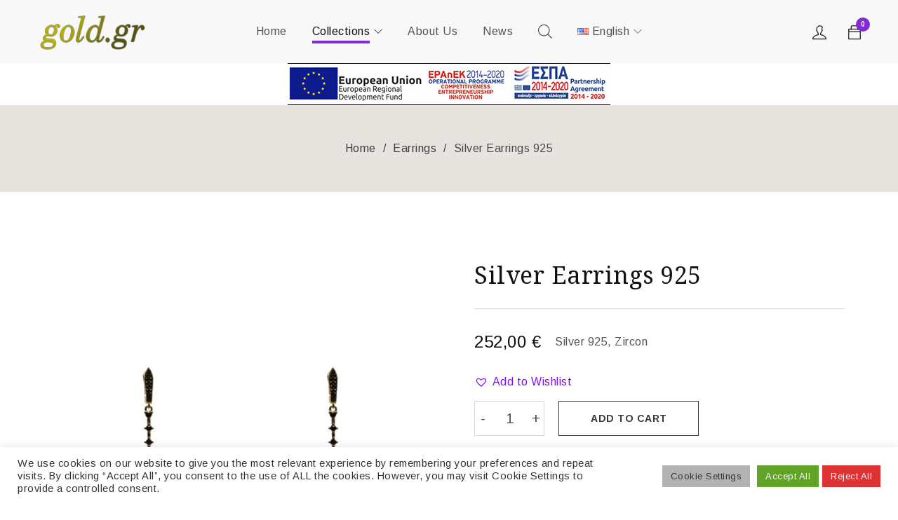

--- FILE ---
content_type: text/html; charset=UTF-8
request_url: https://www.gold.gr/product/silver-earrings-925-22009649/
body_size: 27146
content:
<!DOCTYPE html>
<html lang="en-US">
<head>
	
	
		
	<meta charset="UTF-8" />

			<meta name="viewport" content="width=device-width, initial-scale=1.0, user-scalable=1" />
	
	<link rel="profile" href="//gmpg.org/xfn/11" />
				<link rel="shortcut icon" href="https://www.gold.gr/wp-content/uploads/2022/05/FAVICON-1.png" />
		<meta name='robots' content='index, follow, max-image-preview:large, max-snippet:-1, max-video-preview:-1' />

	<!-- This site is optimized with the Yoast SEO plugin v21.1 - https://yoast.com/wordpress/plugins/seo/ -->
	<title>Silver Earrings 925 - Gold.gr</title>
	<link rel="canonical" href="https://www.gold.gr/product/silver-earrings-925-22009649/" />
	<meta property="og:locale" content="en_US" />
	<meta property="og:type" content="article" />
	<meta property="og:title" content="Silver Earrings 925 - Gold.gr" />
	<meta property="og:description" content="Silver 925, Zircon" />
	<meta property="og:url" content="https://www.gold.gr/product/silver-earrings-925-22009649/" />
	<meta property="og:site_name" content="Gold.gr" />
	<meta property="article:publisher" content="https://www.facebook.com/karkalisgold/" />
	<meta property="og:image" content="https://www.gold.gr/wp-content/uploads/2020/09/22009649.jpg" />
	<meta property="og:image:width" content="1000" />
	<meta property="og:image:height" content="1000" />
	<meta property="og:image:type" content="image/jpeg" />
	<meta name="twitter:card" content="summary_large_image" />
	<meta name="twitter:site" content="@karkalisjewels" />
	<script type="application/ld+json" class="yoast-schema-graph">{"@context":"https://schema.org","@graph":[{"@type":"WebPage","@id":"https://www.gold.gr/product/silver-earrings-925-22009649/","url":"https://www.gold.gr/product/silver-earrings-925-22009649/","name":"Silver Earrings 925 - Gold.gr","isPartOf":{"@id":"https://www.gold.gr/#website"},"primaryImageOfPage":{"@id":"https://www.gold.gr/product/silver-earrings-925-22009649/#primaryimage"},"image":{"@id":"https://www.gold.gr/product/silver-earrings-925-22009649/#primaryimage"},"thumbnailUrl":"https://www.gold.gr/wp-content/uploads/2020/09/22009649.jpg","datePublished":"2020-09-29T07:10:43+00:00","dateModified":"2020-09-29T07:10:43+00:00","breadcrumb":{"@id":"https://www.gold.gr/product/silver-earrings-925-22009649/#breadcrumb"},"inLanguage":"en-US","potentialAction":[{"@type":"ReadAction","target":["https://www.gold.gr/product/silver-earrings-925-22009649/"]}]},{"@type":"ImageObject","inLanguage":"en-US","@id":"https://www.gold.gr/product/silver-earrings-925-22009649/#primaryimage","url":"https://www.gold.gr/wp-content/uploads/2020/09/22009649.jpg","contentUrl":"https://www.gold.gr/wp-content/uploads/2020/09/22009649.jpg","width":1000,"height":1000,"caption":"Silver Earrings 925-0"},{"@type":"BreadcrumbList","@id":"https://www.gold.gr/product/silver-earrings-925-22009649/#breadcrumb","itemListElement":[{"@type":"ListItem","position":1,"name":"Home","item":"https://www.gold.gr/"},{"@type":"ListItem","position":2,"name":"All products","item":"https://www.gold.gr/products/"},{"@type":"ListItem","position":3,"name":"Silver Earrings 925"}]},{"@type":"WebSite","@id":"https://www.gold.gr/#website","url":"https://www.gold.gr/","name":"Gold.gr","description":"Extraordinary Fine Diamond Jewellery and More","publisher":{"@id":"https://www.gold.gr/#organization"},"potentialAction":[{"@type":"SearchAction","target":{"@type":"EntryPoint","urlTemplate":"https://www.gold.gr/?s={search_term_string}"},"query-input":"required name=search_term_string"}],"inLanguage":"en-US"},{"@type":"Organization","@id":"https://www.gold.gr/#organization","name":"Gold.gr","url":"https://www.gold.gr/","logo":{"@type":"ImageObject","inLanguage":"en-US","@id":"https://www.gold.gr/#/schema/logo/image/","url":"https://gold.gr/wp-content/uploads/2022/05/goldgr-e1653941597227.png","contentUrl":"https://gold.gr/wp-content/uploads/2022/05/goldgr-e1653941597227.png","width":232,"height":78,"caption":"Gold.gr"},"image":{"@id":"https://www.gold.gr/#/schema/logo/image/"},"sameAs":["https://www.facebook.com/karkalisgold/","https://twitter.com/karkalisjewels","https://www.instagram.com/karkalisjewels/"]}]}</script>
	<!-- / Yoast SEO plugin. -->


<link rel='dns-prefetch' href='//www.googletagmanager.com' />
<link rel='dns-prefetch' href='//fonts.googleapis.com' />
<link rel='preconnect' href='https://fonts.gstatic.com' crossorigin />
<link rel="alternate" type="application/rss+xml" title="Gold.gr &raquo; Feed" href="https://www.gold.gr/feed/" />
<link rel="alternate" title="oEmbed (JSON)" type="application/json+oembed" href="https://www.gold.gr/wp-json/oembed/1.0/embed?url=https%3A%2F%2Fwww.gold.gr%2Fproduct%2Fsilver-earrings-925-22009649%2F" />
<link rel="alternate" title="oEmbed (XML)" type="text/xml+oembed" href="https://www.gold.gr/wp-json/oembed/1.0/embed?url=https%3A%2F%2Fwww.gold.gr%2Fproduct%2Fsilver-earrings-925-22009649%2F&#038;format=xml" />
<style id='wp-img-auto-sizes-contain-inline-css' type='text/css'>
img:is([sizes=auto i],[sizes^="auto," i]){contain-intrinsic-size:3000px 1500px}
/*# sourceURL=wp-img-auto-sizes-contain-inline-css */
</style>
<link rel='stylesheet' id='font-awesome-css' href='https://www.gold.gr/wp-content/themes/catana/css/font-awesome.css?ver=1.2.3' type='text/css' media='all' />
<link rel='stylesheet' id='berocket_aapf_widget-style-css' href='https://www.gold.gr/wp-content/plugins/woocommerce-ajax-filters/assets/frontend/css/fullmain.min.css?ver=1.6.1.5' type='text/css' media='all' />
<style id='wp-emoji-styles-inline-css' type='text/css'>

	img.wp-smiley, img.emoji {
		display: inline !important;
		border: none !important;
		box-shadow: none !important;
		height: 1em !important;
		width: 1em !important;
		margin: 0 0.07em !important;
		vertical-align: -0.1em !important;
		background: none !important;
		padding: 0 !important;
	}
/*# sourceURL=wp-emoji-styles-inline-css */
</style>
<style id='wp-block-library-inline-css' type='text/css'>
:root{--wp-block-synced-color:#7a00df;--wp-block-synced-color--rgb:122,0,223;--wp-bound-block-color:var(--wp-block-synced-color);--wp-editor-canvas-background:#ddd;--wp-admin-theme-color:#007cba;--wp-admin-theme-color--rgb:0,124,186;--wp-admin-theme-color-darker-10:#006ba1;--wp-admin-theme-color-darker-10--rgb:0,107,160.5;--wp-admin-theme-color-darker-20:#005a87;--wp-admin-theme-color-darker-20--rgb:0,90,135;--wp-admin-border-width-focus:2px}@media (min-resolution:192dpi){:root{--wp-admin-border-width-focus:1.5px}}.wp-element-button{cursor:pointer}:root .has-very-light-gray-background-color{background-color:#eee}:root .has-very-dark-gray-background-color{background-color:#313131}:root .has-very-light-gray-color{color:#eee}:root .has-very-dark-gray-color{color:#313131}:root .has-vivid-green-cyan-to-vivid-cyan-blue-gradient-background{background:linear-gradient(135deg,#00d084,#0693e3)}:root .has-purple-crush-gradient-background{background:linear-gradient(135deg,#34e2e4,#4721fb 50%,#ab1dfe)}:root .has-hazy-dawn-gradient-background{background:linear-gradient(135deg,#faaca8,#dad0ec)}:root .has-subdued-olive-gradient-background{background:linear-gradient(135deg,#fafae1,#67a671)}:root .has-atomic-cream-gradient-background{background:linear-gradient(135deg,#fdd79a,#004a59)}:root .has-nightshade-gradient-background{background:linear-gradient(135deg,#330968,#31cdcf)}:root .has-midnight-gradient-background{background:linear-gradient(135deg,#020381,#2874fc)}:root{--wp--preset--font-size--normal:16px;--wp--preset--font-size--huge:42px}.has-regular-font-size{font-size:1em}.has-larger-font-size{font-size:2.625em}.has-normal-font-size{font-size:var(--wp--preset--font-size--normal)}.has-huge-font-size{font-size:var(--wp--preset--font-size--huge)}.has-text-align-center{text-align:center}.has-text-align-left{text-align:left}.has-text-align-right{text-align:right}.has-fit-text{white-space:nowrap!important}#end-resizable-editor-section{display:none}.aligncenter{clear:both}.items-justified-left{justify-content:flex-start}.items-justified-center{justify-content:center}.items-justified-right{justify-content:flex-end}.items-justified-space-between{justify-content:space-between}.screen-reader-text{border:0;clip-path:inset(50%);height:1px;margin:-1px;overflow:hidden;padding:0;position:absolute;width:1px;word-wrap:normal!important}.screen-reader-text:focus{background-color:#ddd;clip-path:none;color:#444;display:block;font-size:1em;height:auto;left:5px;line-height:normal;padding:15px 23px 14px;text-decoration:none;top:5px;width:auto;z-index:100000}html :where(.has-border-color){border-style:solid}html :where([style*=border-top-color]){border-top-style:solid}html :where([style*=border-right-color]){border-right-style:solid}html :where([style*=border-bottom-color]){border-bottom-style:solid}html :where([style*=border-left-color]){border-left-style:solid}html :where([style*=border-width]){border-style:solid}html :where([style*=border-top-width]){border-top-style:solid}html :where([style*=border-right-width]){border-right-style:solid}html :where([style*=border-bottom-width]){border-bottom-style:solid}html :where([style*=border-left-width]){border-left-style:solid}html :where(img[class*=wp-image-]){height:auto;max-width:100%}:where(figure){margin:0 0 1em}html :where(.is-position-sticky){--wp-admin--admin-bar--position-offset:var(--wp-admin--admin-bar--height,0px)}@media screen and (max-width:600px){html :where(.is-position-sticky){--wp-admin--admin-bar--position-offset:0px}}

/*# sourceURL=wp-block-library-inline-css */
</style><style id='global-styles-inline-css' type='text/css'>
:root{--wp--preset--aspect-ratio--square: 1;--wp--preset--aspect-ratio--4-3: 4/3;--wp--preset--aspect-ratio--3-4: 3/4;--wp--preset--aspect-ratio--3-2: 3/2;--wp--preset--aspect-ratio--2-3: 2/3;--wp--preset--aspect-ratio--16-9: 16/9;--wp--preset--aspect-ratio--9-16: 9/16;--wp--preset--color--black: #000000;--wp--preset--color--cyan-bluish-gray: #abb8c3;--wp--preset--color--white: #ffffff;--wp--preset--color--pale-pink: #f78da7;--wp--preset--color--vivid-red: #cf2e2e;--wp--preset--color--luminous-vivid-orange: #ff6900;--wp--preset--color--luminous-vivid-amber: #fcb900;--wp--preset--color--light-green-cyan: #7bdcb5;--wp--preset--color--vivid-green-cyan: #00d084;--wp--preset--color--pale-cyan-blue: #8ed1fc;--wp--preset--color--vivid-cyan-blue: #0693e3;--wp--preset--color--vivid-purple: #9b51e0;--wp--preset--gradient--vivid-cyan-blue-to-vivid-purple: linear-gradient(135deg,rgb(6,147,227) 0%,rgb(155,81,224) 100%);--wp--preset--gradient--light-green-cyan-to-vivid-green-cyan: linear-gradient(135deg,rgb(122,220,180) 0%,rgb(0,208,130) 100%);--wp--preset--gradient--luminous-vivid-amber-to-luminous-vivid-orange: linear-gradient(135deg,rgb(252,185,0) 0%,rgb(255,105,0) 100%);--wp--preset--gradient--luminous-vivid-orange-to-vivid-red: linear-gradient(135deg,rgb(255,105,0) 0%,rgb(207,46,46) 100%);--wp--preset--gradient--very-light-gray-to-cyan-bluish-gray: linear-gradient(135deg,rgb(238,238,238) 0%,rgb(169,184,195) 100%);--wp--preset--gradient--cool-to-warm-spectrum: linear-gradient(135deg,rgb(74,234,220) 0%,rgb(151,120,209) 20%,rgb(207,42,186) 40%,rgb(238,44,130) 60%,rgb(251,105,98) 80%,rgb(254,248,76) 100%);--wp--preset--gradient--blush-light-purple: linear-gradient(135deg,rgb(255,206,236) 0%,rgb(152,150,240) 100%);--wp--preset--gradient--blush-bordeaux: linear-gradient(135deg,rgb(254,205,165) 0%,rgb(254,45,45) 50%,rgb(107,0,62) 100%);--wp--preset--gradient--luminous-dusk: linear-gradient(135deg,rgb(255,203,112) 0%,rgb(199,81,192) 50%,rgb(65,88,208) 100%);--wp--preset--gradient--pale-ocean: linear-gradient(135deg,rgb(255,245,203) 0%,rgb(182,227,212) 50%,rgb(51,167,181) 100%);--wp--preset--gradient--electric-grass: linear-gradient(135deg,rgb(202,248,128) 0%,rgb(113,206,126) 100%);--wp--preset--gradient--midnight: linear-gradient(135deg,rgb(2,3,129) 0%,rgb(40,116,252) 100%);--wp--preset--font-size--small: 13px;--wp--preset--font-size--medium: 20px;--wp--preset--font-size--large: 36px;--wp--preset--font-size--x-large: 42px;--wp--preset--spacing--20: 0.44rem;--wp--preset--spacing--30: 0.67rem;--wp--preset--spacing--40: 1rem;--wp--preset--spacing--50: 1.5rem;--wp--preset--spacing--60: 2.25rem;--wp--preset--spacing--70: 3.38rem;--wp--preset--spacing--80: 5.06rem;--wp--preset--shadow--natural: 6px 6px 9px rgba(0, 0, 0, 0.2);--wp--preset--shadow--deep: 12px 12px 50px rgba(0, 0, 0, 0.4);--wp--preset--shadow--sharp: 6px 6px 0px rgba(0, 0, 0, 0.2);--wp--preset--shadow--outlined: 6px 6px 0px -3px rgb(255, 255, 255), 6px 6px rgb(0, 0, 0);--wp--preset--shadow--crisp: 6px 6px 0px rgb(0, 0, 0);}:where(.is-layout-flex){gap: 0.5em;}:where(.is-layout-grid){gap: 0.5em;}body .is-layout-flex{display: flex;}.is-layout-flex{flex-wrap: wrap;align-items: center;}.is-layout-flex > :is(*, div){margin: 0;}body .is-layout-grid{display: grid;}.is-layout-grid > :is(*, div){margin: 0;}:where(.wp-block-columns.is-layout-flex){gap: 2em;}:where(.wp-block-columns.is-layout-grid){gap: 2em;}:where(.wp-block-post-template.is-layout-flex){gap: 1.25em;}:where(.wp-block-post-template.is-layout-grid){gap: 1.25em;}.has-black-color{color: var(--wp--preset--color--black) !important;}.has-cyan-bluish-gray-color{color: var(--wp--preset--color--cyan-bluish-gray) !important;}.has-white-color{color: var(--wp--preset--color--white) !important;}.has-pale-pink-color{color: var(--wp--preset--color--pale-pink) !important;}.has-vivid-red-color{color: var(--wp--preset--color--vivid-red) !important;}.has-luminous-vivid-orange-color{color: var(--wp--preset--color--luminous-vivid-orange) !important;}.has-luminous-vivid-amber-color{color: var(--wp--preset--color--luminous-vivid-amber) !important;}.has-light-green-cyan-color{color: var(--wp--preset--color--light-green-cyan) !important;}.has-vivid-green-cyan-color{color: var(--wp--preset--color--vivid-green-cyan) !important;}.has-pale-cyan-blue-color{color: var(--wp--preset--color--pale-cyan-blue) !important;}.has-vivid-cyan-blue-color{color: var(--wp--preset--color--vivid-cyan-blue) !important;}.has-vivid-purple-color{color: var(--wp--preset--color--vivid-purple) !important;}.has-black-background-color{background-color: var(--wp--preset--color--black) !important;}.has-cyan-bluish-gray-background-color{background-color: var(--wp--preset--color--cyan-bluish-gray) !important;}.has-white-background-color{background-color: var(--wp--preset--color--white) !important;}.has-pale-pink-background-color{background-color: var(--wp--preset--color--pale-pink) !important;}.has-vivid-red-background-color{background-color: var(--wp--preset--color--vivid-red) !important;}.has-luminous-vivid-orange-background-color{background-color: var(--wp--preset--color--luminous-vivid-orange) !important;}.has-luminous-vivid-amber-background-color{background-color: var(--wp--preset--color--luminous-vivid-amber) !important;}.has-light-green-cyan-background-color{background-color: var(--wp--preset--color--light-green-cyan) !important;}.has-vivid-green-cyan-background-color{background-color: var(--wp--preset--color--vivid-green-cyan) !important;}.has-pale-cyan-blue-background-color{background-color: var(--wp--preset--color--pale-cyan-blue) !important;}.has-vivid-cyan-blue-background-color{background-color: var(--wp--preset--color--vivid-cyan-blue) !important;}.has-vivid-purple-background-color{background-color: var(--wp--preset--color--vivid-purple) !important;}.has-black-border-color{border-color: var(--wp--preset--color--black) !important;}.has-cyan-bluish-gray-border-color{border-color: var(--wp--preset--color--cyan-bluish-gray) !important;}.has-white-border-color{border-color: var(--wp--preset--color--white) !important;}.has-pale-pink-border-color{border-color: var(--wp--preset--color--pale-pink) !important;}.has-vivid-red-border-color{border-color: var(--wp--preset--color--vivid-red) !important;}.has-luminous-vivid-orange-border-color{border-color: var(--wp--preset--color--luminous-vivid-orange) !important;}.has-luminous-vivid-amber-border-color{border-color: var(--wp--preset--color--luminous-vivid-amber) !important;}.has-light-green-cyan-border-color{border-color: var(--wp--preset--color--light-green-cyan) !important;}.has-vivid-green-cyan-border-color{border-color: var(--wp--preset--color--vivid-green-cyan) !important;}.has-pale-cyan-blue-border-color{border-color: var(--wp--preset--color--pale-cyan-blue) !important;}.has-vivid-cyan-blue-border-color{border-color: var(--wp--preset--color--vivid-cyan-blue) !important;}.has-vivid-purple-border-color{border-color: var(--wp--preset--color--vivid-purple) !important;}.has-vivid-cyan-blue-to-vivid-purple-gradient-background{background: var(--wp--preset--gradient--vivid-cyan-blue-to-vivid-purple) !important;}.has-light-green-cyan-to-vivid-green-cyan-gradient-background{background: var(--wp--preset--gradient--light-green-cyan-to-vivid-green-cyan) !important;}.has-luminous-vivid-amber-to-luminous-vivid-orange-gradient-background{background: var(--wp--preset--gradient--luminous-vivid-amber-to-luminous-vivid-orange) !important;}.has-luminous-vivid-orange-to-vivid-red-gradient-background{background: var(--wp--preset--gradient--luminous-vivid-orange-to-vivid-red) !important;}.has-very-light-gray-to-cyan-bluish-gray-gradient-background{background: var(--wp--preset--gradient--very-light-gray-to-cyan-bluish-gray) !important;}.has-cool-to-warm-spectrum-gradient-background{background: var(--wp--preset--gradient--cool-to-warm-spectrum) !important;}.has-blush-light-purple-gradient-background{background: var(--wp--preset--gradient--blush-light-purple) !important;}.has-blush-bordeaux-gradient-background{background: var(--wp--preset--gradient--blush-bordeaux) !important;}.has-luminous-dusk-gradient-background{background: var(--wp--preset--gradient--luminous-dusk) !important;}.has-pale-ocean-gradient-background{background: var(--wp--preset--gradient--pale-ocean) !important;}.has-electric-grass-gradient-background{background: var(--wp--preset--gradient--electric-grass) !important;}.has-midnight-gradient-background{background: var(--wp--preset--gradient--midnight) !important;}.has-small-font-size{font-size: var(--wp--preset--font-size--small) !important;}.has-medium-font-size{font-size: var(--wp--preset--font-size--medium) !important;}.has-large-font-size{font-size: var(--wp--preset--font-size--large) !important;}.has-x-large-font-size{font-size: var(--wp--preset--font-size--x-large) !important;}
/*# sourceURL=global-styles-inline-css */
</style>

<style id='classic-theme-styles-inline-css' type='text/css'>
/*! This file is auto-generated */
.wp-block-button__link{color:#fff;background-color:#32373c;border-radius:9999px;box-shadow:none;text-decoration:none;padding:calc(.667em + 2px) calc(1.333em + 2px);font-size:1.125em}.wp-block-file__button{background:#32373c;color:#fff;text-decoration:none}
/*# sourceURL=/wp-includes/css/classic-themes.min.css */
</style>
<link rel='stylesheet' id='cardlink-payment-gateway-css' href='https://www.gold.gr/wp-content/plugins/cardlink-payment-gateway/public/css/cardlink-payment-gateway-public.css?ver=1.0.5' type='text/css' media='all' />
<link rel='stylesheet' id='contact-form-7-css' href='https://www.gold.gr/wp-content/plugins/contact-form-7/includes/css/styles.css?ver=5.8' type='text/css' media='all' />
<link rel='stylesheet' id='cookie-law-info-css' href='https://www.gold.gr/wp-content/plugins/cookie-law-info/legacy/public/css/cookie-law-info-public.css?ver=3.1.4' type='text/css' media='all' />
<link rel='stylesheet' id='cookie-law-info-gdpr-css' href='https://www.gold.gr/wp-content/plugins/cookie-law-info/legacy/public/css/cookie-law-info-gdpr.css?ver=3.1.4' type='text/css' media='all' />
<link rel='stylesheet' id='js_composer_front-css' href='https://www.gold.gr/wp-content/plugins/js_composer/assets/css/js_composer.min.css?ver=6.8.0' type='text/css' media='all' />
<link rel='stylesheet' id='ts-shortcode-css' href='https://www.gold.gr/wp-content/plugins/themesky/css/shortcode.css?ver=1.1.1' type='text/css' media='all' />
<link rel='stylesheet' id='owl-carousel-css' href='https://www.gold.gr/wp-content/plugins/themesky/css/owl.carousel.css?ver=1.1.1' type='text/css' media='all' />
<link rel='stylesheet' id='photoswipe-css' href='https://www.gold.gr/wp-content/plugins/woocommerce/assets/css/photoswipe/photoswipe.min.css?ver=6.4.1' type='text/css' media='all' />
<link rel='stylesheet' id='photoswipe-default-skin-css' href='https://www.gold.gr/wp-content/plugins/woocommerce/assets/css/photoswipe/default-skin/default-skin.min.css?ver=6.4.1' type='text/css' media='all' />
<link rel='stylesheet' id='woocommerce-layout-css' href='https://www.gold.gr/wp-content/plugins/woocommerce/assets/css/woocommerce-layout.css?ver=6.4.1' type='text/css' media='all' />
<link rel='stylesheet' id='woocommerce-smallscreen-css' href='https://www.gold.gr/wp-content/plugins/woocommerce/assets/css/woocommerce-smallscreen.css?ver=6.4.1' type='text/css' media='only screen and (max-width: 768px)' />
<link rel='stylesheet' id='woocommerce-general-css' href='https://www.gold.gr/wp-content/plugins/woocommerce/assets/css/woocommerce.css?ver=6.4.1' type='text/css' media='all' />
<style id='woocommerce-inline-inline-css' type='text/css'>
.woocommerce form .form-row .required { visibility: visible; }
/*# sourceURL=woocommerce-inline-inline-css */
</style>
<link rel='stylesheet' id='advance-ecommerce-tracking-css' href='https://www.gold.gr/wp-content/plugins/woo-ecommerce-tracking-for-google-and-facebook/public/css/advance-ecommerce-tracking-public.css?ver=3.6.3' type='text/css' media='all' />
<link rel='stylesheet' id='wpb-wiz-fancybox-css-css' href='https://www.gold.gr/wp-content/plugins/woocommerce-image-zoom/assets/css/jquery.fancybox.min.css?ver=3.0' type='text/css' media='all' />
<link rel='stylesheet' id='wpb-wiz-main-css-css' href='https://www.gold.gr/wp-content/plugins/woocommerce-image-zoom/assets/css/main.css?ver=1.0' type='text/css' media='all' />
<link rel='stylesheet' id='dgwt-wcas-style-css' href='https://www.gold.gr/wp-content/plugins/ajax-search-for-woocommerce/assets/css/style.min.css?ver=1.18.1' type='text/css' media='all' />
<link rel='preload' as='font' type='font/woff2' crossorigin='anonymous' id='tinvwl-webfont-font-css' href='https://www.gold.gr/wp-content/plugins/ti-woocommerce-wishlist/assets/fonts/tinvwl-webfont.woff2?ver=xu2uyi'  media='all' />
<link rel='stylesheet' id='tinvwl-webfont-css' href='https://www.gold.gr/wp-content/plugins/ti-woocommerce-wishlist/assets/css/webfont.min.css?ver=1.46.0' type='text/css' media='all' />
<link rel='stylesheet' id='tinvwl-css' href='https://www.gold.gr/wp-content/plugins/ti-woocommerce-wishlist/assets/css/public.min.css?ver=1.46.0' type='text/css' media='all' />
<link rel="preload" as="style" href="https://fonts.googleapis.com/css?family=Arimo:400,700%7CNoto%20Serif:400%7CMontserrat:400,600&#038;display=swap&#038;ver=1659894260" /><link rel="stylesheet" href="https://fonts.googleapis.com/css?family=Arimo:400,700%7CNoto%20Serif:400%7CMontserrat:400,600&#038;display=swap&#038;ver=1659894260" media="print" onload="this.media='all'"><noscript><link rel="stylesheet" href="https://fonts.googleapis.com/css?family=Arimo:400,700%7CNoto%20Serif:400%7CMontserrat:400,600&#038;display=swap&#038;ver=1659894260" /></noscript><link rel='stylesheet' id='themify-icon-css' href='https://www.gold.gr/wp-content/themes/catana/css/themify-icons.css?ver=1.2.3' type='text/css' media='all' />
<link rel='stylesheet' id='catana-reset-css' href='https://www.gold.gr/wp-content/themes/catana/css/reset.css?ver=1.2.3' type='text/css' media='all' />
<link rel='stylesheet' id='catana-style-css' href='https://www.gold.gr/wp-content/themes/catana/style.css?ver=1.2.3' type='text/css' media='all' />
<link rel='stylesheet' id='catana-responsive-css' href='https://www.gold.gr/wp-content/themes/catana/css/responsive.css?ver=1.2.3' type='text/css' media='all' />
<link rel='stylesheet' id='prettyphoto-css' href='https://www.gold.gr/wp-content/plugins/js_composer/assets/lib/prettyphoto/css/prettyPhoto.min.css?ver=6.8.0' type='text/css' media='all' />
<link rel='stylesheet' id='catana-dynamic-css-css' href='https://www.gold.gr/wp-content/uploads/catana.css?ver=1659894260' type='text/css' media='all' />
<script type="text/template" id="tmpl-variation-template">
	<div class="woocommerce-variation-description">{{{ data.variation.variation_description }}}</div>
	<div class="woocommerce-variation-price">{{{ data.variation.price_html }}}</div>
	<div class="woocommerce-variation-availability">{{{ data.variation.availability_html }}}</div>
</script>
<script type="text/template" id="tmpl-unavailable-variation-template">
	<p>Sorry, this product is unavailable. Please choose a different combination.</p>
</script>
<script type="text/javascript" src="https://www.gold.gr/wp-includes/js/jquery/jquery.min.js?ver=3.7.1" id="jquery-core-js"></script>
<script type="text/javascript" src="https://www.gold.gr/wp-includes/js/jquery/jquery-migrate.min.js?ver=3.4.1" id="jquery-migrate-js"></script>
<script type="text/javascript" id="cardlink-payment-gateway-js-extra">
/* <![CDATA[ */
var urls = {"home":"https://www.gold.gr","theme":"/home/gold.gr/httpdocs/wp-content/themes/catana","plugins":"https://www.gold.gr/wp-content/plugins","assets":"https://www.gold.gr/wp-content/themes/catana/assets","ajax":"https://www.gold.gr/wp-admin/admin-ajax.php"};
//# sourceURL=cardlink-payment-gateway-js-extra
/* ]]> */
</script>
<script type="text/javascript" src="https://www.gold.gr/wp-content/plugins/cardlink-payment-gateway/public/js/cardlink-payment-gateway-public.js?ver=1.0.5" id="cardlink-payment-gateway-js"></script>
<script type="text/javascript" id="cookie-law-info-js-extra">
/* <![CDATA[ */
var Cli_Data = {"nn_cookie_ids":[],"cookielist":[],"non_necessary_cookies":[],"ccpaEnabled":"","ccpaRegionBased":"","ccpaBarEnabled":"","strictlyEnabled":["necessary","obligatoire"],"ccpaType":"gdpr","js_blocking":"1","custom_integration":"","triggerDomRefresh":"","secure_cookies":""};
var cli_cookiebar_settings = {"animate_speed_hide":"500","animate_speed_show":"500","background":"#FFF","border":"#b1a6a6c2","border_on":"","button_1_button_colour":"#61a229","button_1_button_hover":"#4e8221","button_1_link_colour":"#fff","button_1_as_button":"1","button_1_new_win":"","button_2_button_colour":"#333","button_2_button_hover":"#292929","button_2_link_colour":"#444","button_2_as_button":"","button_2_hidebar":"","button_3_button_colour":"#dd3333","button_3_button_hover":"#b12929","button_3_link_colour":"#ffffff","button_3_as_button":"1","button_3_new_win":"","button_4_button_colour":"#b2b2b2","button_4_button_hover":"#8e8e8e","button_4_link_colour":"#333333","button_4_as_button":"1","button_7_button_colour":"#61a229","button_7_button_hover":"#4e8221","button_7_link_colour":"#ffffff","button_7_as_button":"1","button_7_new_win":"","font_family":"inherit","header_fix":"","notify_animate_hide":"1","notify_animate_show":"","notify_div_id":"#cookie-law-info-bar","notify_position_horizontal":"right","notify_position_vertical":"bottom","scroll_close":"","scroll_close_reload":"","accept_close_reload":"","reject_close_reload":"","showagain_tab":"","showagain_background":"#fff","showagain_border":"#000","showagain_div_id":"#cookie-law-info-again","showagain_x_position":"100px","text":"#333333","show_once_yn":"","show_once":"10000","logging_on":"","as_popup":"","popup_overlay":"1","bar_heading_text":"","cookie_bar_as":"banner","popup_showagain_position":"bottom-right","widget_position":"left"};
var log_object = {"ajax_url":"https://www.gold.gr/wp-admin/admin-ajax.php"};
//# sourceURL=cookie-law-info-js-extra
/* ]]> */
</script>
<script type="text/javascript" src="https://www.gold.gr/wp-content/plugins/cookie-law-info/legacy/public/js/cookie-law-info-public.js?ver=3.1.4" id="cookie-law-info-js"></script>
<script type="text/javascript" src="https://www.gold.gr/wp-content/plugins/woocommerce/assets/js/jquery-blockui/jquery.blockUI.min.js?ver=2.7.0-wc.6.4.1" id="jquery-blockui-js"></script>
<script type="text/javascript" id="wc-add-to-cart-js-extra">
/* <![CDATA[ */
var wc_add_to_cart_params = {"ajax_url":"/wp-admin/admin-ajax.php","wc_ajax_url":"/?wc-ajax=%%endpoint%%","i18n_view_cart":"View cart","cart_url":"https://www.gold.gr/cart-2/","is_cart":"","cart_redirect_after_add":"no"};
//# sourceURL=wc-add-to-cart-js-extra
/* ]]> */
</script>
<script type="text/javascript" src="https://www.gold.gr/wp-content/plugins/woocommerce/assets/js/frontend/add-to-cart.min.js?ver=6.4.1" id="wc-add-to-cart-js"></script>
<script type="text/javascript" src="https://www.gold.gr/wp-content/plugins/js_composer/assets/js/vendors/woocommerce-add-to-cart.js?ver=6.8.0" id="vc_woocommerce-add-to-cart-js-js"></script>
<script type="text/javascript" src="https://www.gold.gr/wp-content/plugins/woocommerce-image-zoom/assets/js/jquery.fancybox.min.js?ver=3.0" id="wpb-wiz-fancybox-js"></script>
<script type="text/javascript" src="https://www.gold.gr/wp-content/plugins/woocommerce-image-zoom/assets/js/jquery.ez-plus.js?ver=3.0.8" id="wpb-wiz-elevatezoom-js"></script>

<!-- Google Analytics snippet added by Site Kit -->
<script type="text/javascript" src="https://www.googletagmanager.com/gtag/js?id=UA-231691579-1" id="google_gtagjs-js" async></script>
<script type="text/javascript" id="google_gtagjs-js-after">
/* <![CDATA[ */
window.dataLayer = window.dataLayer || [];function gtag(){dataLayer.push(arguments);}
gtag('set', 'linker', {"domains":["www.gold.gr"]} );
gtag("js", new Date());
gtag("set", "developer_id.dZTNiMT", true);
gtag("config", "UA-231691579-1", {"anonymize_ip":true});
gtag("config", "G-2P4M1E6SLQ");
//# sourceURL=google_gtagjs-js-after
/* ]]> */
</script>

<!-- End Google Analytics snippet added by Site Kit -->
<link rel="https://api.w.org/" href="https://www.gold.gr/wp-json/" /><link rel="alternate" title="JSON" type="application/json" href="https://www.gold.gr/wp-json/wp/v2/product/22663" /><link rel="EditURI" type="application/rsd+xml" title="RSD" href="https://www.gold.gr/xmlrpc.php?rsd" />
<meta name="generator" content="WordPress 6.9" />
<meta name="generator" content="WooCommerce 6.4.1" />
<link rel='shortlink' href='https://www.gold.gr/?p=22663' />
<meta name="generator" content="Redux 4.3.14" /><meta name="generator" content="Site Kit by Google 1.109.0" /><style type="text/css" data-type="vc_shortcodes-custom-css">.vc_custom_1575431145967{margin-top: 50px !important;}.vc_custom_1576483898277{margin-bottom: 15px !important;}.vc_custom_1576472309368{margin-right: -35px !important;margin-left: -35px !important;}.vc_custom_1576472309368{margin-right: -35px !important;margin-left: -35px !important;}.vc_custom_1576472292217{padding-right: 35px !important;padding-left: 35px !important;}.vc_custom_1576472300464{padding-right: 35px !important;padding-left: 35px !important;}.vc_custom_1576472292217{padding-right: 35px !important;padding-left: 35px !important;}.vc_custom_1576472300464{padding-right: 35px !important;padding-left: 35px !important;}.vc_custom_1554968661543{padding-top: 20px !important;padding-bottom: 18px !important;}.vc_custom_1569549342472{background-color: #2e2f54 !important;}.vc_custom_1576468130848{padding-top: 50px !important;background-color: #2e2f54 !important;}.vc_custom_1576468769454{padding-bottom: 20px !important;background-color: #2e2f54 !important;}.vc_custom_1569549371504{background-color: #2e2f54 !important;}.vc_custom_1577072190818{margin-bottom: 23px !important;}.vc_custom_1571991136570{margin-bottom: 15px !important;}.vc_custom_1576467826881{margin-bottom: 21px !important;}.vc_custom_1576468455845{margin-right: -35px !important;margin-left: -35px !important;}.vc_custom_1576468455845{margin-right: -35px !important;margin-left: -35px !important;}.vc_custom_1576468438070{padding-right: 35px !important;padding-left: 35px !important;}.vc_custom_1576468446277{padding-right: 35px !important;padding-left: 35px !important;}.vc_custom_1577072190818{margin-bottom: 23px !important;}.vc_custom_1571991136570{margin-bottom: 15px !important;}.vc_custom_1576468438070{padding-right: 35px !important;padding-left: 35px !important;}.vc_custom_1576468446277{padding-right: 35px !important;padding-left: 35px !important;}.vc_custom_1576467836657{margin-bottom: 20px !important;}.vc_custom_1568797290783{padding-top: 20px !important;padding-bottom: 18px !important;background-color: #111122 !important;}.vc_custom_1577066787889{padding-top: 45px !important;padding-bottom: 40px !important;}.vc_custom_1577072337088{margin-bottom: 0px !important;}.vc_custom_1577072428977{margin-bottom: 0px !important;}.vc_custom_1575432814294{padding-top: 50px !important;padding-bottom: 50px !important;}.vc_custom_1575432852884{margin-bottom: 20px !important;}.vc_custom_1575865091157{margin-bottom: 0px !important;}.vc_custom_1571647174599{margin-bottom: 20px !important;}.vc_custom_1571647174599{margin-bottom: 20px !important;}.vc_custom_1576555866729{margin-top: 55px !important;}.vc_custom_1565345351478{padding-top: 20px !important;padding-bottom: 18px !important;}.vc_custom_1575619234240{padding-top: 50px !important;}.vc_custom_1575619558350{margin-bottom: 20px !important;}.vc_custom_1577073731984{margin-bottom: 23px !important;}.vc_custom_1571991766684{margin-bottom: 15px !important;}.vc_custom_1576556429190{margin-bottom: 20px !important;}.vc_custom_1575619582358{margin-right: -35px !important;margin-left: -35px !important;}.vc_custom_1575619582358{margin-right: -35px !important;margin-left: -35px !important;}.vc_custom_1575619567061{padding-right: 35px !important;padding-left: 35px !important;}.vc_custom_1575619574894{padding-right: 35px !important;padding-left: 35px !important;}.vc_custom_1577073731984{margin-bottom: 23px !important;}.vc_custom_1571991766684{margin-bottom: 15px !important;}.vc_custom_1575619567061{padding-right: 35px !important;padding-left: 35px !important;}.vc_custom_1575619574894{padding-right: 35px !important;padding-left: 35px !important;}.vc_custom_1576556435222{margin-bottom: 20px !important;}.vc_custom_1554968661543{padding-top: 20px !important;padding-bottom: 18px !important;}.vc_custom_1574667497284{background-image: url(https://clever-perlman.195-201-105-135.plesk.page/wp-content/uploads/2019/11/mailchimp-subscription_placeholder.jpg?id=16130) !important;background-position: center !important;background-repeat: no-repeat !important;background-size: cover !important;}.vc_custom_1575012226006{background-image: url(https://clever-perlman.195-201-105-135.plesk.page/wp-content/uploads/2019/11/mailchimp-subscription_placeholder.jpg?id=16130) !important;background-position: center !important;background-repeat: no-repeat !important;background-size: cover !important;}.vc_custom_1558951498547{padding-top: 50px !important;padding-bottom: 15px !important;}.vc_custom_1569464859425{padding-top: 50px !important;padding-bottom: 20px !important;}.vc_custom_1569464852769{padding-top: 50px !important;padding-bottom: 20px !important;}.vc_custom_1576556338952{margin-bottom: 30px !important;}.vc_custom_1569464865425{padding-top: 50px !important;padding-bottom: 20px !important;}.vc_custom_1576556343806{margin-bottom: 20px !important;}.vc_custom_1554949563266{margin-bottom: -30px !important;}</style><style></style>			<script type="text/javascript">
				
(function (i, s, o, g, r, a, m) {i['GoogleAnalyticsObject'] = r;i[r] = i[r] || function () {
						   (i[r].q = i[r].q || []).push(arguments);}, i[r].l = 1 * new Date();a = s.createElement(o),
						    m = s.getElementsByTagName(o)[0];a.async = 1;a.src = g;m.parentNode.insertBefore(a, m);})
					        (window, document, 'script', '//www.google-analytics.com/analytics.js', '__gatd');
__gatd('create', '231691579', 'auto');
__gatd('require', 'ec');
__gatd('send','pageview');
								window['__gatd'] = __gatd;
			</script>
			<style>.dgwt-wcas-ico-magnifier,.dgwt-wcas-ico-magnifier-handler{max-width:20px}.dgwt-wcas-search-wrapp{max-width:600px}</style>	<noscript><style>.woocommerce-product-gallery{ opacity: 1 !important; }</style></noscript>
	<meta name="google-site-verification" content="sWU-TalN7iyBV07pORm6CgiYSI0DLCVAu4f0lSELYqY"><link rel="preconnect" href="//code.tidio.co"><meta name="generator" content="Powered by WPBakery Page Builder - drag and drop page builder for WordPress."/>
<meta name="generator" content="Powered by Slider Revolution 6.5.19 - responsive, Mobile-Friendly Slider Plugin for WordPress with comfortable drag and drop interface." />
<script>function setREVStartSize(e){
			//window.requestAnimationFrame(function() {
				window.RSIW = window.RSIW===undefined ? window.innerWidth : window.RSIW;
				window.RSIH = window.RSIH===undefined ? window.innerHeight : window.RSIH;
				try {
					var pw = document.getElementById(e.c).parentNode.offsetWidth,
						newh;
					pw = pw===0 || isNaN(pw) ? window.RSIW : pw;
					e.tabw = e.tabw===undefined ? 0 : parseInt(e.tabw);
					e.thumbw = e.thumbw===undefined ? 0 : parseInt(e.thumbw);
					e.tabh = e.tabh===undefined ? 0 : parseInt(e.tabh);
					e.thumbh = e.thumbh===undefined ? 0 : parseInt(e.thumbh);
					e.tabhide = e.tabhide===undefined ? 0 : parseInt(e.tabhide);
					e.thumbhide = e.thumbhide===undefined ? 0 : parseInt(e.thumbhide);
					e.mh = e.mh===undefined || e.mh=="" || e.mh==="auto" ? 0 : parseInt(e.mh,0);
					if(e.layout==="fullscreen" || e.l==="fullscreen")
						newh = Math.max(e.mh,window.RSIH);
					else{
						e.gw = Array.isArray(e.gw) ? e.gw : [e.gw];
						for (var i in e.rl) if (e.gw[i]===undefined || e.gw[i]===0) e.gw[i] = e.gw[i-1];
						e.gh = e.el===undefined || e.el==="" || (Array.isArray(e.el) && e.el.length==0)? e.gh : e.el;
						e.gh = Array.isArray(e.gh) ? e.gh : [e.gh];
						for (var i in e.rl) if (e.gh[i]===undefined || e.gh[i]===0) e.gh[i] = e.gh[i-1];
											
						var nl = new Array(e.rl.length),
							ix = 0,
							sl;
						e.tabw = e.tabhide>=pw ? 0 : e.tabw;
						e.thumbw = e.thumbhide>=pw ? 0 : e.thumbw;
						e.tabh = e.tabhide>=pw ? 0 : e.tabh;
						e.thumbh = e.thumbhide>=pw ? 0 : e.thumbh;
						for (var i in e.rl) nl[i] = e.rl[i]<window.RSIW ? 0 : e.rl[i];
						sl = nl[0];
						for (var i in nl) if (sl>nl[i] && nl[i]>0) { sl = nl[i]; ix=i;}
						var m = pw>(e.gw[ix]+e.tabw+e.thumbw) ? 1 : (pw-(e.tabw+e.thumbw)) / (e.gw[ix]);
						newh =  (e.gh[ix] * m) + (e.tabh + e.thumbh);
					}
					var el = document.getElementById(e.c);
					if (el!==null && el) el.style.height = newh+"px";
					el = document.getElementById(e.c+"_wrapper");
					if (el!==null && el) {
						el.style.height = newh+"px";
						el.style.display = "block";
					}
				} catch(e){
					console.log("Failure at Presize of Slider:" + e)
				}
			//});
		  };</script>
<noscript><style> .wpb_animate_when_almost_visible { opacity: 1; }</style></noscript>	<style>
		.entry-meta-top .meta-left > span {
			display: none !important;
		}
		#ts_nav_menu-5{
			background-color: #efeeec;
		}
		#menu-item-28462 ul.sub-menu{
			padding: 22px 0 0 0;
		}
		#menu-item-28462 .ts-megamenu-widgets-container > ul{
			margin: 0;
			display: -webkit-flex;
			display: -ms-flexbox;
			display: flex;
			overflow: hidden;
		}
		#menu-item-28462 .ts-megamenu-widgets-container > ul > li{
			-webkit-box-flex: 1;
			-ms-flex: 1;
			flex: 1;
			padding: 40px;    
			background-repeat: no-repeat;
		}
	</style>
	<style id='rs-plugin-settings-inline-css'>
			@media only screen and (min-width:1700px){.img-slide{right:-30%}}
			#rev_slider_2_1_wrapper .shoes.tp-bullets.vertical.nav-pos-hor-left.nav-pos-ver-center{height:auto !important;  margin-top:-80px}#rev_slider_2_1_wrapper .shoes.tp-bullets.vertical.nav-pos-hor-left.nav-pos-ver-center .tp-bullet{overflow:hidden;  border-radius:10px;  width:4px;  height:20px;  border:none; position:relative;  top:auto !important;  margin:10px 0;  -webkit-box-sizing:border-box;  box-sizing:border-box;   background-color:rgba(0,0,0,0.2);  -webkit-transition:all 0.3s ease;  transition:all 0.3s ease}#rev_slider_2_1_wrapper .shoes.tp-bullets.vertical.nav-pos-hor-left.nav-pos-ver-center .tp-bullet.rs-touchhover{background-color:#000000}#rev_slider_2_1_wrapper .shoes.tp-bullets.vertical.nav-pos-hor-left.nav-pos-ver-center .tp-bullet.selected{height:40px; background-color:#000000}@media only screen and (max-width:1660px){#rev_slider_2_1_wrapper .shoes.tp-bullets.vertical.nav-pos-hor-left.nav-pos-ver-center{margin-left:-30px}}@media only screen and (max-width:1024px){#rev_slider_2_1_wrapper .shoes.tp-bullets.vertical.nav-pos-hor-left.nav-pos-ver-center{margin-top:-60px}}
			#rev_slider_2_1_wrapper rs-loader.spinner2{background-color:#ffffff !important}
	</style>
	
	<style>
		
		#gtranslate_wrapper{
			position:relative !important;
		}
		.menu-label > img{
			vertical-align: middle !important;
			padding-bottom: 1px;
		}
    div.nsl-container[data-align="left"] {
        text-align: left;
    }

    div.nsl-container[data-align="center"] {
        text-align: center;
    }

    div.nsl-container[data-align="right"] {
        text-align: right;
    }


    div.nsl-container .nsl-container-buttons a {
        text-decoration: none !important;
        box-shadow: none !important;
        border: 0;
    }

    div.nsl-container .nsl-container-buttons {
        display: flex;
        padding: 5px 0;
    }

    div.nsl-container.nsl-container-block .nsl-container-buttons {
        display: inline-grid;
        grid-template-columns: minmax(145px, auto);
    }

    div.nsl-container-block-fullwidth .nsl-container-buttons {
        flex-flow: column;
        align-items: center;
    }

    div.nsl-container-block-fullwidth .nsl-container-buttons a,
    div.nsl-container-block .nsl-container-buttons a {
        flex: 1 1 auto;
        display: block;
        margin: 5px 0;
        width: 100%;
    }

    div.nsl-container-inline {
        margin: -5px;
        text-align: left;
    }

    div.nsl-container-inline .nsl-container-buttons {
        justify-content: center;
        flex-wrap: wrap;
    }

    div.nsl-container-inline .nsl-container-buttons a {
        margin: 5px;
        display: inline-block;
    }

    div.nsl-container-grid .nsl-container-buttons {
        flex-flow: row;
        align-items: center;
        flex-wrap: wrap;
    }

    div.nsl-container-grid .nsl-container-buttons a {
        flex: 1 1 auto;
        display: block;
        margin: 5px;
        max-width: 280px;
        width: 100%;
    }

    @media only screen and (min-width: 650px) {
        div.nsl-container-grid .nsl-container-buttons a {
            width: auto;
        }
    }

    div.nsl-container .nsl-button {
        cursor: pointer;
        vertical-align: top;
        border-radius: 4px;
    }

    div.nsl-container .nsl-button-default {
        color: #fff;
        display: flex;
    }

    div.nsl-container .nsl-button-icon {
        display: inline-block;
    }

    div.nsl-container .nsl-button-svg-container {
        flex: 0 0 auto;
        padding: 8px;
        display: flex;
        align-items: center;
    }

    div.nsl-container svg {
        height: 24px;
        width: 24px;
        vertical-align: top;
    }

    div.nsl-container .nsl-button-default div.nsl-button-label-container {
        margin: 0 24px 0 12px;
        padding: 10px 0;
        font-family: Helvetica, Arial, sans-serif;
        font-size: 16px;
        line-height: 20px;
        letter-spacing: .25px;
        overflow: hidden;
        text-align: center;
        text-overflow: clip;
        white-space: nowrap;
        flex: 1 1 auto;
        -webkit-font-smoothing: antialiased;
        -moz-osx-font-smoothing: grayscale;
        text-transform: none;
        display: inline-block;
    }

    div.nsl-container .nsl-button-google[data-skin="dark"] .nsl-button-svg-container {
        margin: 1px;
        padding: 7px;
        border-radius: 3px;
        background: #fff;
    }

    div.nsl-container .nsl-button-google[data-skin="light"] {
        border-radius: 1px;
        box-shadow: 0 1px 5px 0 rgba(0, 0, 0, .25);
        color: RGBA(0, 0, 0, 0.54);
    }

    div.nsl-container .nsl-button-apple .nsl-button-svg-container {
        padding: 0 6px;
    }

    div.nsl-container .nsl-button-apple .nsl-button-svg-container svg {
        height: 40px;
        width: auto;
    }

    div.nsl-container .nsl-button-apple[data-skin="light"] {
        color: #000;
        box-shadow: 0 0 0 1px #000;
    }

    div.nsl-container .nsl-button-facebook[data-skin="white"] {
        color: #000;
        box-shadow: inset 0 0 0 1px #000;
    }

    div.nsl-container .nsl-button-facebook[data-skin="light"] {
        color: #1877F2;
        box-shadow: inset 0 0 0 1px #1877F2;
    }

    div.nsl-container .nsl-button-apple div.nsl-button-label-container {
        font-size: 17px;
        font-family: -apple-system, BlinkMacSystemFont, "Segoe UI", Roboto, Helvetica, Arial, sans-serif, "Apple Color Emoji", "Segoe UI Emoji", "Segoe UI Symbol";
    }

    div.nsl-container .nsl-button-slack div.nsl-button-label-container {
        font-size: 17px;
        font-family: -apple-system, BlinkMacSystemFont, "Segoe UI", Roboto, Helvetica, Arial, sans-serif, "Apple Color Emoji", "Segoe UI Emoji", "Segoe UI Symbol";
    }

    div.nsl-container .nsl-button-slack[data-skin="light"] {
        color: #000000;
        box-shadow: inset 0 0 0 1px #DDDDDD;
    }

    .nsl-clear {
        clear: both;
    }

    .nsl-container {
        clear: both;
    }

    /*Button align start*/

    div.nsl-container-inline[data-align="left"] .nsl-container-buttons {
        justify-content: flex-start;
    }

    div.nsl-container-inline[data-align="center"] .nsl-container-buttons {
        justify-content: center;
    }

    div.nsl-container-inline[data-align="right"] .nsl-container-buttons {
        justify-content: flex-end;
    }


    div.nsl-container-grid[data-align="left"] .nsl-container-buttons {
        justify-content: flex-start;
    }

    div.nsl-container-grid[data-align="center"] .nsl-container-buttons {
        justify-content: center;
    }

    div.nsl-container-grid[data-align="right"] .nsl-container-buttons {
        justify-content: flex-end;
    }

    div.nsl-container-grid[data-align="space-around"] .nsl-container-buttons {
        justify-content: space-around;
    }

    div.nsl-container-grid[data-align="space-between"] .nsl-container-buttons {
        justify-content: space-between;
    }

    /* Button align end*/

    /* Redirect */

    #nsl-redirect-overlay {
        display: flex;
        flex-direction: column;
        justify-content: center;
        align-items: center;
        position: fixed;
        z-index: 1000000;
        left: 0;
        top: 0;
        width: 100%;
        height: 100%;
        backdrop-filter: blur(1px);
        background-color: RGBA(0, 0, 0, .32);;
    }

    #nsl-redirect-overlay-container {
        display: flex;
        flex-direction: column;
        justify-content: center;
        align-items: center;
        background-color: white;
        padding: 30px;
        border-radius: 10px;
    }

    #nsl-redirect-overlay-spinner {
        content: '';
        display: block;
        margin: 20px;
        border: 9px solid RGBA(0, 0, 0, .6);
        border-top: 9px solid #fff;
        border-radius: 50%;
        box-shadow: inset 0 0 0 1px RGBA(0, 0, 0, .6), 0 0 0 1px RGBA(0, 0, 0, .6);
        width: 40px;
        height: 40px;
        animation: nsl-loader-spin 2s linear infinite;
    }

    @keyframes nsl-loader-spin {
        0% {
            transform: rotate(0deg)
        }
        to {
            transform: rotate(360deg)
        }
    }

    #nsl-redirect-overlay-title {
        font-family: -apple-system, BlinkMacSystemFont, "Segoe UI", Roboto, Oxygen-Sans, Ubuntu, Cantarell, "Helvetica Neue", sans-serif;
        font-size: 18px;
        font-weight: bold;
        color: #3C434A;
    }

    #nsl-redirect-overlay-text {
        font-family: -apple-system, BlinkMacSystemFont, "Segoe UI", Roboto, Oxygen-Sans, Ubuntu, Cantarell, "Helvetica Neue", sans-serif;
        text-align: center;
        font-size: 14px;
        color: #3C434A;
    }

</style>
<link rel='stylesheet' id='cookie-law-info-table-css' href='https://www.gold.gr/wp-content/plugins/cookie-law-info/legacy/public/css/cookie-law-info-table.css?ver=3.1.4' type='text/css' media='all' />
<link rel='stylesheet' id='rs-plugin-settings-css' href='https://www.gold.gr/wp-content/plugins/revslider/public/assets/css/rs6.css?ver=6.5.19' type='text/css' media='all' />
</head>
<body class="wp-singular product-template-default single single-product postid-22663 wp-theme-catana theme-catana woocommerce woocommerce-page woocommerce-no-js tinvwl-theme-style wide header-v3 product-label-rectangle product-style-2 no-wishlist no-compare ts_desktop wpb-js-composer js-comp-ver-6.8.0 vc_responsive product-meta-center image-border ajax-pagination">
	

<div id="page" class="hfeed site">

			<!-- Page Slider -->
				
		<!-- Search -->
				
		<!-- Group Header Button -->
		<div id="group-icon-header" class="ts-floating-sidebar">
		
			<div class="ts-sidebar-content">
			
				<span class="close"></span>
				
				<div class="logo-wrapper visible-phone">		<div class="logo">
			<a href="https://www.gold.gr/">
			<!-- Main logo -->
							<img src="https://www.gold.gr/wp-content/uploads/2022/05/goldgr-e1653941597227.png" alt="Gold.gr Logo" title="Gold.gr Logo" class="normal-logo" />
						
			<!-- Main logo on mobile -->
							<img src="https://www.gold.gr/wp-content/uploads/2022/05/goldgr-e1653941597227.png" alt="Gold.gr Logo" title="Gold.gr Logo" class="mobile-logo" />
						
			<!-- Sticky logo -->
							<img src="https://www.gold.gr/wp-content/uploads/2022/05/goldgr-e1653941597227.png" alt="Gold.gr Logo" title="Gold.gr Logo" class="sticky-logo" />
						
			<!-- Logo Text -->
						</a>
		</div>
		</div>
				
								
				<div class="mobile-menu-wrapper ts-menu visible-phone">
					<div class="menu-main-mobile">
						<nav class="mobile-menu"><ul id="menu-jewellery-collections" class="menu"><li id="menu-item-25391" class="menu-item menu-item-type-taxonomy menu-item-object-product_cat menu-item-25391 ts-normal-menu">
	<a href="https://www.gold.gr/product-category/necklaces/"><span class="menu-label">Necklaces</span><div class="menu-desc menu-desc-lv0">20% DISCOUNT</div></a></li>
<li id="menu-item-25390" class="menu-item menu-item-type-taxonomy menu-item-object-product_cat current-product-ancestor current-menu-parent current-product-parent menu-item-25390 ts-normal-menu">
	<a href="https://www.gold.gr/product-category/earrings/"><span class="menu-label">Earrings</span><div class="menu-desc menu-desc-lv0">20% DISCOUNT</div></a></li>
<li id="menu-item-25386" class="menu-item menu-item-type-taxonomy menu-item-object-product_cat menu-item-25386 ts-normal-menu">
	<a href="https://www.gold.gr/product-category/chains/"><span class="menu-label">Chains</span><div class="menu-desc menu-desc-lv0">10% DISCOUNT</div></a></li>
<li id="menu-item-25384" class="menu-item menu-item-type-taxonomy menu-item-object-product_cat menu-item-25384 ts-normal-menu">
	<a href="https://www.gold.gr/product-category/rings/"><span class="menu-label">Rings</span><div class="menu-desc menu-desc-lv0">20% DISCOUNT</div></a></li>
<li id="menu-item-25676" class="menu-item menu-item-type-taxonomy menu-item-object-product_cat menu-item-25676 ts-normal-menu">
	<a href="https://www.gold.gr/product-category/bracelets-1/"><span class="menu-label">Bracelets</span></a></li>
<li id="menu-item-25389" class="menu-item menu-item-type-taxonomy menu-item-object-product_cat menu-item-25389 ts-normal-menu">
	<a href="https://www.gold.gr/product-category/cufflinks/"><span class="menu-label">Cufflinks</span><div class="menu-desc menu-desc-lv0">30% DISCOUNT</div></a></li>
<li id="menu-item-25387" class="menu-item menu-item-type-taxonomy menu-item-object-product_cat menu-item-25387 ts-normal-menu">
	<a href="https://www.gold.gr/product-category/charms-1/"><span class="menu-label">Charms</span><div class="menu-desc menu-desc-lv0">30% DISCOUNT</div></a></li>
</ul></nav>					</div>
					
				</div>
				
				<div class="group-button-header visible-phone">
					
											
					
										
										
										<div class="my-account-wrapper">		<div class="ts-tiny-account-wrapper">
			<div class="account-control">
									<a  class="login" href="https://www.gold.gr/my-account-2/" title="Login"><span>Login</span></a>
					 / 
					<a class="sign-up" href="https://www.gold.gr/my-account-2/" title="Create New Account"><span>Register</span></a>
							</div>
			
					</div>
		
		</div>
										
										
				</div>
				
			</div>

		</div>
		
		<!-- Shopping Cart Floating Sidebar -->
				
		<header class="ts-header has-sticky">
	<div class="header-container">
		<div class="header-template show-cart hidden-wishlist hidden-search">
			<div class="header-middle center-content header-sticky">
				<div class="container">
					
					<div class="header-left logo-wrapper">		<div class="logo">
			<a href="https://www.gold.gr/">
			<!-- Main logo -->
							<img src="https://www.gold.gr/wp-content/uploads/2022/05/goldgr-e1653941597227.png" alt="Gold.gr Logo" title="Gold.gr Logo" class="normal-logo" />
						
			<!-- Main logo on mobile -->
							<img src="https://www.gold.gr/wp-content/uploads/2022/05/goldgr-e1653941597227.png" alt="Gold.gr Logo" title="Gold.gr Logo" class="mobile-logo" />
						
			<!-- Sticky logo -->
							<img src="https://www.gold.gr/wp-content/uploads/2022/05/goldgr-e1653941597227.png" alt="Gold.gr Logo" title="Gold.gr Logo" class="sticky-logo" />
						
			<!-- Logo Text -->
						</a>
		</div>
		</div>
					
					<div class="menu-wrapper menu-center hidden-phone">							
						<div class="ts-menu">
							<nav class="main-menu pc-menu ts-mega-menu-wrapper"><ul id="menu-main-menu" class="menu"><li id="menu-item-15604" class="ts-megamenu-columns-4 menu-sub-center menu-item menu-item-type-custom menu-item-object-custom menu-item-15604 ts-normal-menu">
	<a href="https://gold.gr"><span class="menu-label">Home</span></a></li>
<li id="menu-item-14353" class="sub-no-padding menu-item menu-item-type-post_type menu-item-object-page current_page_parent menu-item-14353 hide ts-megamenu ts-megamenu-columns--1 ts-megamenu-fullwidth ts-megamenu-fullwidth-stretch parent">
	<a href="https://www.gold.gr/products/"><span class="menu-label">Collections</span></a><span class="ts-menu-drop-icon"></span>
<ul class="sub-menu">
<li><div class="ts-megamenu-widgets-container ts-megamenu-container"><ul><li id="ts_nav_menu-1" style="background-color: #ffffff;background-image: url(https://gold.gr/wp-content/uploads/2022/06/aaa1-214x300.jpg);background-position: right top;background-size: contain;min-height: 500px;" class="widget ts-nav-menu-widget"><h2 class="widgettitle">Jewellery Collections</h2><div class="menu-jewellery-collections-container"><ul id="menu-jewellery-collections-1" class="menu"><li class="menu-item menu-item-type-taxonomy menu-item-object-product_cat menu-item-25391"><a href="https://www.gold.gr/product-category/necklaces/">Necklaces</a></li>
<li class="menu-item menu-item-type-taxonomy menu-item-object-product_cat current-product-ancestor current-menu-parent current-product-parent menu-item-25390"><a href="https://www.gold.gr/product-category/earrings/">Earrings</a></li>
<li class="menu-item menu-item-type-taxonomy menu-item-object-product_cat menu-item-25386"><a href="https://www.gold.gr/product-category/chains/">Chains</a></li>
<li class="menu-item menu-item-type-taxonomy menu-item-object-product_cat menu-item-25384"><a href="https://www.gold.gr/product-category/rings/">Rings</a></li>
<li class="menu-item menu-item-type-taxonomy menu-item-object-product_cat menu-item-25676"><a href="https://www.gold.gr/product-category/bracelets-1/">Bracelets</a></li>
<li class="menu-item menu-item-type-taxonomy menu-item-object-product_cat menu-item-25389"><a href="https://www.gold.gr/product-category/cufflinks/">Cufflinks</a></li>
<li class="menu-item menu-item-type-taxonomy menu-item-object-product_cat menu-item-25387"><a href="https://www.gold.gr/product-category/charms-1/">Charms</a></li>
</ul></div></li>
<li id="ts_nav_menu-3" style="background-color: #efeeec;background-image: url(https://gold.gr/wp-content/uploads/2022/06/ccc-214x300.jpg);background-position: right top;background-size: contain;min-height: 500px;" class="widget ts-nav-menu-widget"><h2 class="widgettitle">New Collections</h2><div class="menu-new-collections-container"><ul id="menu-new-collections" class="menu"><li id="menu-item-25395" class="menu-item menu-item-type-taxonomy menu-item-object-product_cat menu-item-25395"><a href="https://www.gold.gr/product-category/new-products/">New Products</a></li>
</ul></div></li>
</ul></div></li></ul></li>
<li id="menu-item-14796" class="menu-item menu-item-type-post_type menu-item-object-page menu-item-14796 ts-normal-menu">
	<a href="https://www.gold.gr/about-us/"><span class="menu-label">About us</span></a></li>
<li id="menu-item-14597" class="menu-item menu-item-type-post_type menu-item-object-page menu-item-14597 ts-normal-menu">
	<a href="https://www.gold.gr/news/"><span class="menu-label">News</span></a></li>
<li id="menu-item-25546" class="menu-item menu-item-type-custom menu-item-object-custom menu-item-25546 ts-normal-menu"><div  class="dgwt-wcas-search-wrapp dgwt-wcas-no-submit woocommerce js-dgwt-wcas-layout-icon dgwt-wcas-layout-icon js-dgwt-wcas-mobile-overlay-enabled">
		<div  class="dgwt-wcas-search-icon js-dgwt-wcas-search-icon-handler">				<svg version="1.1" class="dgwt-wcas-ico-magnifier-handler" xmlns="http://www.w3.org/2000/svg"
					 xmlns:xlink="http://www.w3.org/1999/xlink" x="0px" y="0px"
					 viewBox="0 0 51.539 51.361" enable-background="new 0 0 51.539 51.361" xml:space="preserve">
		             <path fill="#444"
						   d="M51.539,49.356L37.247,35.065c3.273-3.74,5.272-8.623,5.272-13.983c0-11.742-9.518-21.26-21.26-21.26 S0,9.339,0,21.082s9.518,21.26,21.26,21.26c5.361,0,10.244-1.999,13.983-5.272l14.292,14.292L51.539,49.356z M2.835,21.082 c0-10.176,8.249-18.425,18.425-18.425s18.425,8.249,18.425,18.425S31.436,39.507,21.26,39.507S2.835,31.258,2.835,21.082z"/>
				</svg>
				</div>
	<div class="dgwt-wcas-search-icon-arrow"></div>
		<form class="dgwt-wcas-search-form" role="search" action="https://www.gold.gr/" method="get">
		<div class="dgwt-wcas-sf-wrapp">
							<svg version="1.1" class="dgwt-wcas-ico-magnifier" xmlns="http://www.w3.org/2000/svg"
					 xmlns:xlink="http://www.w3.org/1999/xlink" x="0px" y="0px"
					 viewBox="0 0 51.539 51.361" enable-background="new 0 0 51.539 51.361" xml:space="preserve">
		             <path fill="#444"
						   d="M51.539,49.356L37.247,35.065c3.273-3.74,5.272-8.623,5.272-13.983c0-11.742-9.518-21.26-21.26-21.26 S0,9.339,0,21.082s9.518,21.26,21.26,21.26c5.361,0,10.244-1.999,13.983-5.272l14.292,14.292L51.539,49.356z M2.835,21.082 c0-10.176,8.249-18.425,18.425-18.425s18.425,8.249,18.425,18.425S31.436,39.507,21.26,39.507S2.835,31.258,2.835,21.082z"/>
				</svg>
							<label class="screen-reader-text"
			       for="dgwt-wcas-search-input-1">Products search</label>

			<input id="dgwt-wcas-search-input-1"
			       type="search"
			       class="dgwt-wcas-search-input"
			       name="s"
			       value=""
			       placeholder="Search for products..."
			       autocomplete="off"
				   			/>
			<div class="dgwt-wcas-preloader"></div>

			
			<input type="hidden" name="post_type" value="product"/>
			<input type="hidden" name="dgwt_wcas" value="1"/>

			
					</div>
	</form>
</div>
</li>
<li id="menu-item-25976" class="pll-parent-menu-item menu-item menu-item-type-custom menu-item-object-custom menu-item-has-children menu-item-25976 ts-normal-menu parent">
	<a href="#pll_switcher"><span class="menu-label"><img src="[data-uri]" alt="English" width="16" height="11" style="width: 16px; height: 11px;" /><span style="margin-left:0.3em;">English</span></span></a><span class="ts-menu-drop-icon"></span>
<ul class="sub-menu">
	<li id="menu-item-25976-en" class="lang-item lang-item-104 lang-item-en current-lang lang-item-first menu-item menu-item-type-custom menu-item-object-custom menu-item-home menu-item-25976-en parent">
		<a href="https://www.gold.gr/" hreflang="en-US" lang="en-US"><span class="menu-label"><img src="[data-uri]" alt="English" width="16" height="11" style="width: 16px; height: 11px;" /><span style="margin-left:0.3em;">English</span></span></a><span class="ts-menu-drop-icon"></span></li>
	<li id="menu-item-25976-el" class="lang-item lang-item-274 lang-item-el no-translation menu-item menu-item-type-custom menu-item-object-custom menu-item-25976-el parent">
		<a href="https://www.gold.gr/el/" hreflang="el" lang="el"><span class="menu-label"><img src="[data-uri]" alt="Ελληνικά" width="16" height="11" style="width: 16px; height: 11px;" /><span style="margin-left:0.3em;">Ελληνικά</span></span></a><span class="ts-menu-drop-icon"></span></li>
</ul>
</li>
</ul></nav>						</div>
					</div>

					<div class="header-right">
						
						<div class="ts-group-meta-icon-toggle visible-phone">
							<span class="icon "></span>
						</div>
												<div class="shopping-cart-wrapper">			<div class="ts-tiny-cart-wrapper">
								<div class="cart-icon">
					<a class="cart-control" href="https://www.gold.gr/cart-2/" title="View your shopping cart">
						<span class="ic-cart"></span>
						<span class="cart-number">0</span>
					</a>
					
										<span class="cart-drop-icon drop-icon"></span>
									</div>
												<div class="cart-dropdown-form dropdown-container">
					<div class="form-content">
													<label>Your shopping cart is empty</label>
											</div>
				</div>
							</div>
		</div>
												
												
												<div class="my-account-wrapper">		<div class="ts-tiny-account-wrapper">
			<div class="account-control">
									<a  class="login" href="https://www.gold.gr/my-account-2/" title="Login"><span>Login</span></a>
					 / 
					<a class="sign-up" href="https://www.gold.gr/my-account-2/" title="Create New Account"><span>Register</span></a>
							</div>
			
						<div class="account-dropdown-form dropdown-container">
				<div class="form-content">
					<form name="ts-login-form-162" id="ts-login-form-162" action="https://www.gold.gr/wp-login.php" method="post"><p class="login-username">
				<label for="user_login">Username or Email Address</label>
				<input type="text" name="log" id="user_login" autocomplete="username" class="input" value="" size="20" />
			</p><p class="login-password">
				<label for="user_pass">Password</label>
				<input type="password" name="pwd" id="user_pass" autocomplete="current-password" spellcheck="false" class="input" value="" size="20" />
			</p><p class="login-submit">
				<input type="submit" name="wp-submit" id="wp-submit" class="button button-primary" value="Log In" />
				<input type="hidden" name="redirect_to" value="https://www.gold.gr/product/silver-earrings-925-22009649/" />
			</p></form>					
					<div class="form-bottom">
						<span class="forgot-pass"><a href="https://www.gold.gr/my-account-2/lost-password/">Forgot Your Password?</a></span>
					</div>
				</div>
			</div>
					</div>
		
		</div>
												
												
							
						
												
					</div>
					
				</div>
			</div>
		</div>		
	</div>
</header>
		
	    <div class="epavek" style="    text-align: center;">
                <a href="https://www.gold.gr/espa/"><img class="img-responsive standard-logo retina-logo" src="https://www.gold.gr/espa_assets/banner_espa_en_US.jpg" alt="ESPA"></a>
    </div>
	<div id="main" class="wrapper"><div class="breadcrumb-title-wrapper breadcrumb-v1 no-title" ><div class="breadcrumb-content"><div class="breadcrumb-title"><div class="breadcrumbs"><div class="breadcrumbs-container"><a href="https://www.gold.gr">Home</a><span>&#47;</span><a href="https://www.gold.gr/product-category/earrings/">Earrings</a><span>&#47;</span>Silver Earrings 925</div></div></div></div></div><div class="page-container no-sidebar show_breadcrumb_v1">
	
	<!-- Left Sidebar -->
		
	
	<div id="main-content" class="ts-col-24">	
		<div id="primary" class="site-content">
	
		
			<div class="woocommerce-notices-wrapper"></div><div id="product-22663" class="vertical-thumbnail thumbnail-summary-default thumbnail-border single-no-wishlist single-no-compare product type-product post-22663 status-publish first instock product_cat-earrings has-post-thumbnail shipping-taxable purchasable product-type-simple">

	<div class="woocommerce-product-gallery woocommerce-product-gallery--with-images woocommerce-product-gallery--columns-4 images" data-columns="4" style="opacity: 0; transition: opacity .25s ease-in-out;">
	<figure class="wpb-wiz-woocommerce-product-gallery__wrapper">
		<div data-thumb="https://www.gold.gr/wp-content/uploads/2020/09/22009649-100x100.jpg" data-thumb-alt="Silver Earrings 925-0" class="woocommerce-product-gallery__image"><a href="https://www.gold.gr/wp-content/uploads/2020/09/22009649.jpg"><img width="800" height="800" src="https://www.gold.gr/wp-content/uploads/2020/09/22009649-800x800.jpg" class="wp-post-image" alt="Silver Earrings 925-0" title="Silver Earrings 925-0" data-caption="" data-src="https://www.gold.gr/wp-content/uploads/2020/09/22009649.jpg" data-large_image="https://www.gold.gr/wp-content/uploads/2020/09/22009649.jpg" data-large_image_width="1000" data-large_image_height="1000" decoding="async" fetchpriority="high" /></a></div><div id="wpb_wiz_gallery"><a class="woocommerce-product-gallery__image" href="#" data-image="https://www.gold.gr/wp-content/uploads/2020/09/22009649-800x800.jpg" data-large_image="https://www.gold.gr/wp-content/uploads/2020/09/22009649.jpg"><img width="100" height="100" src="https://www.gold.gr/wp-content/uploads/2020/09/22009649-100x100.jpg" class="" alt="Silver Earrings 925-0" title="Silver Earrings 925-0" data-caption="" data-src="https://www.gold.gr/wp-content/uploads/2020/09/22009649.jpg" data-large_image="https://www.gold.gr/wp-content/uploads/2020/09/22009649.jpg" data-large_image_width="1000" data-large_image_height="1000" decoding="async" /></a><a class="woocommerce-product-gallery__image" href="#" data-image="https://www.gold.gr/wp-content/uploads/2020/09/22009649-800x800.jpg" data-large_image="https://www.gold.gr/wp-content/uploads/2020/09/22009649.jpg"><img width="100" height="100" src="https://www.gold.gr/wp-content/uploads/2020/09/22009649-100x100.jpg" class="" alt="Silver Earrings 925-0" title="Silver Earrings 925-0" data-caption="" data-src="https://www.gold.gr/wp-content/uploads/2020/09/22009649.jpg" data-large_image="https://www.gold.gr/wp-content/uploads/2020/09/22009649.jpg" data-large_image_width="1000" data-large_image_height="1000" decoding="async" /></a></div>	</figure>
</div>

	<div class="summary entry-summary">
		<h1 class="product_title entry-title">Silver Earrings 925</h1><p class="price"><span class="woocommerce-Price-amount amount"><bdi>252,00&nbsp;<span class="woocommerce-Price-currencySymbol">&euro;</span></bdi></span></p>
<div class="woocommerce-product-details__short-description">
	<p>Silver 925,  Zircon</p>
</div>

	
	<form class="cart" action="https://www.gold.gr/product/silver-earrings-925-22009649/" method="post" enctype='multipart/form-data'>
		<div class="tinv-wraper woocommerce tinv-wishlist tinvwl-before-add-to-cart"
	 data-product_id="22663">
	<div class="tinv-wishlist-clear"></div><a role="button" tabindex="0" aria-label="Add to Wishlist" class="tinvwl_add_to_wishlist_button tinvwl-icon-heart  tinvwl-position-before" data-tinv-wl-list="[]" data-tinv-wl-product="22663" data-tinv-wl-productvariation="" data-tinv-wl-productvariations="[0]" data-tinv-wl-producttype="simple" data-tinv-wl-action="add"><span class="tinvwl_add_to_wishlist-text">Add to Wishlist</span></a><div class="tinv-wishlist-clear"></div>		<div class="tinvwl-tooltip">Add to Wishlist</div>
</div>

			<div class="quantity">
		<span class="label">Qty</span>
		<div class="number-button">
			<input type="button" value="-" class="minus" />
			<input 
				type="number" 
				id="quantity_696f91fca6ab9" 
				class="input-text qty text" 
				step="1" 
				min="1" 
				max="1000" 
				name="quantity" 
				value="1" 
				title="Qty" 
				size="4" 
				placeholder=""
				inputmode="numeric" />
			<input type="button" value="+" class="plus" />
		</div>
	</div>
	
		<button type="submit" name="add-to-cart" value="22663" class="single_add_to_cart_button button alt">Add to cart</button>

			</form>

	
<div class="meta-content"><div class="sku-wrapper product_meta"><span>SKU:</span><span class="sku">22009649</span></div>	
		<p class="availability stock in-stock" data-original="1000 in stock" data-class="in-stock">
			<label>Availability:</label>
			<span>1000 in stock</span>
		</p>	
	<div class="ts-social-sharing">
	<span>Share:</span>
	<ul>
		<li class="facebook">
			<a href="https://www.facebook.com/sharer/sharer.php?u=https://www.gold.gr/product/silver-earrings-925-22009649/" title="Share on Facebook" target="_blank"><i class="ti-facebook"></i></a>
		</li>
	
		<li class="twitter">
			<a href="https://twitter.com/intent/tweet?text=https://www.gold.gr/product/silver-earrings-925-22009649/" title="Share on Twitter"target="_blank"><i class="ti-twitter-alt"></i></a>
		</li>
	
		<li class="pinterest">
						<a href="https://pinterest.com/pin/create/button/?url=https://www.gold.gr/product/silver-earrings-925-22009649/&amp;media=https://www.gold.gr/wp-content/uploads/2020/09/22009649.jpg" title="Share on Pinterest" target="_blank"><i class="ti-pinterest"></i></a>
		</li>
	
		<li class="linkedin">
			<a href="http://linkedin.com/shareArticle?mini=true&amp;url=https://www.gold.gr/product/silver-earrings-925-22009649/&amp;title=silver-earrings-925" title="Share on Linked In" target="_blank"><i class="ti-linkedin"></i></a>
		</li>
	
		<li class="reddit">
			<a href="http://www.reddit.com/submit?url=https://www.gold.gr/product/silver-earrings-925-22009649/&amp;title=silver-earrings-925" title="Share on Facebook" target="_blank"><i class="ti-reddit"></i></a>
		</li>
	</ul>
</div></div>	</div>

	
		
	<div class="woocommerce-tabs wc-tabs-wrapper">
		<ul class="tabs wc-tabs" role="tablist">
			
				<li class="description_tab" id="tab-title-description" role="tab" aria-controls="tab-description">
					<a href="#tab-description">
						Description					</a>
				</li>

			
				<li class="additional_information_tab" id="tab-title-additional_information" role="tab" aria-controls="tab-additional_information">
					<a href="#tab-additional_information">
						Additional information					</a>
				</li>

					</ul>
		
			<div class="woocommerce-Tabs-panel woocommerce-Tabs-panel--description panel entry-content wc-tab" id="tab-description" role="tabpanel" aria-labelledby="tab-title-description">
				
<div class="product-content closed show-more-less">
	<p>Silver women&#8217;s Earrings made of Silver 925 and Zircon.</p>
</div>
<div class="more-less-buttons">
	<a href="#" class="more-button button-text" data-action="opened">Show More</a>
	<a href="#" class="less-button button-text" style="display: none" data-action="closed">Show Less</a>
</div>
			</div>

		
			<div class="woocommerce-Tabs-panel woocommerce-Tabs-panel--additional_information panel entry-content wc-tab" id="tab-additional_information" role="tabpanel" aria-labelledby="tab-title-additional_information">
				

<table class="woocommerce-product-attributes shop_attributes">
			<tr class="woocommerce-product-attributes-item woocommerce-product-attributes-item--weight">
			<th class="woocommerce-product-attributes-item__label">Weight</th>
			<td class="woocommerce-product-attributes-item__value">1 kg</td>
		</tr>
	</table>
			</div>

				
			</div>
	
	

	<section class="related products">

					<h2>Related products</h2>
				
		<div class="products">
			
					<section class="product type-product post-16461 status-publish first instock product_cat-earrings has-post-thumbnail shipping-taxable purchasable product-type-simple" data-product_id="16461">
	<div class="product-wrapper">
			
		<div class="thumbnail-wrapper">
			<a href="https://www.gold.gr/product/silver-earrings-925-onyx-2/" title="Product Link">

				<figure class="has-back-image"><img width="580" height="748" src="https://www.gold.gr/wp-content/uploads/2018/07/image00020_1-580x748.jpg" class="attachment-woocommerce_thumbnail size-woocommerce_thumbnail" alt="image00020 1" decoding="async" loading="lazy" /><img width="580" height="748" src="https://www.gold.gr/wp-content/uploads/2018/07/image00020_1-580x748.jpg" class="product-image-back" alt="image00020 1" decoding="async" loading="lazy" /></figure>
			</a>
					<div class="product-label">
		</div>
	<div class="product-group-button one-button" ><div class="button-in quickshop"><a class="quickshop" href="#" data-product_id="16461"><span class="ts-tooltip button-tooltip">Quick view</span></a></div></div><div class="loop-add-to-cart"><a href="?add-to-cart=16461" data-quantity="1" class="button product_type_simple add_to_cart_button ajax_add_to_cart" data-product_id="16461" data-product_sku="22004717" aria-label="Add &ldquo;925 Silver Earrings. Onyx&rdquo; to your cart" rel="nofollow"><span class="ts-tooltip button-tooltip">Add to cart</span></a></div>			
		</div>
		<div class="meta-wrapper">			
			<div class="tinv-wraper woocommerce tinv-wishlist tinvwl-after-add-to-cart tinvwl-loop-button-wrapper"
	 data-product_id="16461">
	<div class="tinv-wishlist-clear"></div><a role="button" tabindex="0" aria-label="Add to Wishlist" class="tinvwl_add_to_wishlist_button tinvwl-icon-heart  tinvwl-position-after tinvwl-loop" data-tinv-wl-list="[]" data-tinv-wl-product="16461" data-tinv-wl-productvariation="" data-tinv-wl-productvariations="[0]" data-tinv-wl-producttype="simple" data-tinv-wl-action="add"><span class="tinvwl_add_to_wishlist-text">Add to Wishlist</span></a><div class="tinv-wishlist-clear"></div>		<div class="tinvwl-tooltip">Add to Wishlist</div>
</div>
<span class="heading-title product-name"><a href="https://www.gold.gr/product/silver-earrings-925-onyx-2/">925 Silver Earrings. Onyx</a></span><div class="product-sku">SKU: 22004717</div>
	<span class="price"><span class="woocommerce-Price-amount amount"><bdi>238,00&nbsp;<span class="woocommerce-Price-currencySymbol">&euro;</span></bdi></span></span>
<div class="product-group-button-meta"><div class="loop-add-to-cart"><a href="?add-to-cart=16461" data-quantity="1" class="button product_type_simple add_to_cart_button ajax_add_to_cart" data-product_id="16461" data-product_sku="22004717" aria-label="Add &ldquo;925 Silver Earrings. Onyx&rdquo; to your cart" rel="nofollow"><span class="ts-tooltip button-tooltip">Add to cart</span></a></div></div>		</div>
	</div>
</section>
			
					<section class="product type-product post-16397 status-publish instock product_cat-earrings product_tag-gold product_tag-semi-precious-stones has-post-thumbnail shipping-taxable purchasable product-type-simple" data-product_id="16397">
	<div class="product-wrapper">
			
		<div class="thumbnail-wrapper">
			<a href="https://www.gold.gr/product/k18-gold-earrings-amethyst/" title="Product Link">

				<figure class="has-back-image"><img width="580" height="748" src="https://www.gold.gr/wp-content/uploads/2018/07/image000562-580x748.jpg" class="attachment-woocommerce_thumbnail size-woocommerce_thumbnail" alt="image000562" decoding="async" loading="lazy" /><img width="580" height="748" src="https://www.gold.gr/wp-content/uploads/2018/07/image000562-580x748.jpg" class="product-image-back" alt="image000562" decoding="async" loading="lazy" /></figure>
			</a>
					<div class="product-label">
		</div>
	<div class="product-group-button one-button" ><div class="button-in quickshop"><a class="quickshop" href="#" data-product_id="16397"><span class="ts-tooltip button-tooltip">Quick view</span></a></div></div><div class="loop-add-to-cart"><a href="?add-to-cart=16397" data-quantity="1" class="button product_type_simple add_to_cart_button ajax_add_to_cart" data-product_id="16397" data-product_sku="20000482" aria-label="Add &ldquo;Gold Earrings K18. Amethyst &amp; Natural Freshwater Pearls&rdquo; to your cart" rel="nofollow"><span class="ts-tooltip button-tooltip">Add to cart</span></a></div>			
		</div>
		<div class="meta-wrapper">			
			<div class="tinv-wraper woocommerce tinv-wishlist tinvwl-after-add-to-cart tinvwl-loop-button-wrapper"
	 data-product_id="16397">
	<div class="tinv-wishlist-clear"></div><a role="button" tabindex="0" aria-label="Add to Wishlist" class="tinvwl_add_to_wishlist_button tinvwl-icon-heart  tinvwl-position-after tinvwl-loop" data-tinv-wl-list="[]" data-tinv-wl-product="16397" data-tinv-wl-productvariation="" data-tinv-wl-productvariations="[0]" data-tinv-wl-producttype="simple" data-tinv-wl-action="add"><span class="tinvwl_add_to_wishlist-text">Add to Wishlist</span></a><div class="tinv-wishlist-clear"></div>		<div class="tinvwl-tooltip">Add to Wishlist</div>
</div>
<span class="heading-title product-name"><a href="https://www.gold.gr/product/k18-gold-earrings-amethyst/">Gold Earrings K18. Amethyst &amp; Natural Freshwater Pearls</a></span><div class="product-sku">SKU: 20000482</div>
	<span class="price"><span class="woocommerce-Price-amount amount"><bdi>685,00&nbsp;<span class="woocommerce-Price-currencySymbol">&euro;</span></bdi></span></span>
<div class="product-group-button-meta"><div class="loop-add-to-cart"><a href="?add-to-cart=16397" data-quantity="1" class="button product_type_simple add_to_cart_button ajax_add_to_cart" data-product_id="16397" data-product_sku="20000482" aria-label="Add &ldquo;Gold Earrings K18. Amethyst &amp; Natural Freshwater Pearls&rdquo; to your cart" rel="nofollow"><span class="ts-tooltip button-tooltip">Add to cart</span></a></div></div>		</div>
	</div>
</section>
			
					<section class="product type-product post-16445 status-publish instock product_cat-earrings product_tag-semi-precious-stones has-post-thumbnail shipping-taxable purchasable product-type-simple" data-product_id="16445">
	<div class="product-wrapper">
			
		<div class="thumbnail-wrapper">
			<a href="https://www.gold.gr/product/silver-earrings-925-quartz-4/" title="Product Link">

				<figure class="has-back-image"><img width="580" height="748" src="https://www.gold.gr/wp-content/uploads/2018/07/dsc_0638-580x748.jpg" class="attachment-woocommerce_thumbnail size-woocommerce_thumbnail" alt="dsc 0638" decoding="async" loading="lazy" /><img width="580" height="748" src="https://www.gold.gr/wp-content/uploads/2018/07/dsc_0638-580x748.jpg" class="product-image-back" alt="dsc 0638" decoding="async" loading="lazy" /></figure>
			</a>
					<div class="product-label">
		</div>
	<div class="product-group-button one-button" ><div class="button-in quickshop"><a class="quickshop" href="#" data-product_id="16445"><span class="ts-tooltip button-tooltip">Quick view</span></a></div></div><div class="loop-add-to-cart"><a href="?add-to-cart=16445" data-quantity="1" class="button product_type_simple add_to_cart_button ajax_add_to_cart" data-product_id="16445" data-product_sku="22004588" aria-label="Add &ldquo;925 Silver Earrings. Quartz &amp; Agate&rdquo; to your cart" rel="nofollow"><span class="ts-tooltip button-tooltip">Add to cart</span></a></div>			
		</div>
		<div class="meta-wrapper">			
			<div class="tinv-wraper woocommerce tinv-wishlist tinvwl-after-add-to-cart tinvwl-loop-button-wrapper"
	 data-product_id="16445">
	<div class="tinv-wishlist-clear"></div><a role="button" tabindex="0" aria-label="Add to Wishlist" class="tinvwl_add_to_wishlist_button tinvwl-icon-heart  tinvwl-position-after tinvwl-loop" data-tinv-wl-list="[]" data-tinv-wl-product="16445" data-tinv-wl-productvariation="" data-tinv-wl-productvariations="[0]" data-tinv-wl-producttype="simple" data-tinv-wl-action="add"><span class="tinvwl_add_to_wishlist-text">Add to Wishlist</span></a><div class="tinv-wishlist-clear"></div>		<div class="tinvwl-tooltip">Add to Wishlist</div>
</div>
<span class="heading-title product-name"><a href="https://www.gold.gr/product/silver-earrings-925-quartz-4/">925 Silver Earrings. Quartz &amp; Agate</a></span><div class="product-sku">SKU: 22004588</div>
	<span class="price"><span class="woocommerce-Price-amount amount"><bdi>252,00&nbsp;<span class="woocommerce-Price-currencySymbol">&euro;</span></bdi></span></span>
<div class="product-group-button-meta"><div class="loop-add-to-cart"><a href="?add-to-cart=16445" data-quantity="1" class="button product_type_simple add_to_cart_button ajax_add_to_cart" data-product_id="16445" data-product_sku="22004588" aria-label="Add &ldquo;925 Silver Earrings. Quartz &amp; Agate&rdquo; to your cart" rel="nofollow"><span class="ts-tooltip button-tooltip">Add to cart</span></a></div></div>		</div>
	</div>
</section>
			
					<section class="product type-product post-16451 status-publish instock product_cat-earrings has-post-thumbnail shipping-taxable purchasable product-type-simple" data-product_id="16451">
	<div class="product-wrapper">
			
		<div class="thumbnail-wrapper">
			<a href="https://www.gold.gr/product/925/" title="Product Link">

				<figure class="has-back-image"><img width="580" height="748" src="https://www.gold.gr/wp-content/uploads/2018/07/image00032-580x748.jpg" class="attachment-woocommerce_thumbnail size-woocommerce_thumbnail" alt="image00032" decoding="async" loading="lazy" /><img width="580" height="748" src="https://www.gold.gr/wp-content/uploads/2018/07/image00032-580x748.jpg" class="product-image-back" alt="image00032" decoding="async" loading="lazy" /></figure>
			</a>
					<div class="product-label">
		</div>
	<div class="product-group-button one-button" ><div class="button-in quickshop"><a class="quickshop" href="#" data-product_id="16451"><span class="ts-tooltip button-tooltip">Quick view</span></a></div></div><div class="loop-add-to-cart"><a href="?add-to-cart=16451" data-quantity="1" class="button product_type_simple add_to_cart_button ajax_add_to_cart" data-product_id="16451" data-product_sku="22004707" aria-label="Add &ldquo;Silver Earrings 925&rdquo; to your cart" rel="nofollow"><span class="ts-tooltip button-tooltip">Add to cart</span></a></div>			
		</div>
		<div class="meta-wrapper">			
			<div class="tinv-wraper woocommerce tinv-wishlist tinvwl-after-add-to-cart tinvwl-loop-button-wrapper"
	 data-product_id="16451">
	<div class="tinv-wishlist-clear"></div><a role="button" tabindex="0" aria-label="Add to Wishlist" class="tinvwl_add_to_wishlist_button tinvwl-icon-heart  tinvwl-position-after tinvwl-loop" data-tinv-wl-list="[]" data-tinv-wl-product="16451" data-tinv-wl-productvariation="" data-tinv-wl-productvariations="[0]" data-tinv-wl-producttype="simple" data-tinv-wl-action="add"><span class="tinvwl_add_to_wishlist-text">Add to Wishlist</span></a><div class="tinv-wishlist-clear"></div>		<div class="tinvwl-tooltip">Add to Wishlist</div>
</div>
<span class="heading-title product-name"><a href="https://www.gold.gr/product/925/">Silver Earrings 925</a></span><div class="product-sku">SKU: 22004707</div>
	<span class="price"><span class="woocommerce-Price-amount amount"><bdi>263,00&nbsp;<span class="woocommerce-Price-currencySymbol">&euro;</span></bdi></span></span>
<div class="product-group-button-meta"><div class="loop-add-to-cart"><a href="?add-to-cart=16451" data-quantity="1" class="button product_type_simple add_to_cart_button ajax_add_to_cart" data-product_id="16451" data-product_sku="22004707" aria-label="Add &ldquo;Silver Earrings 925&rdquo; to your cart" rel="nofollow"><span class="ts-tooltip button-tooltip">Add to cart</span></a></div></div>		</div>
	</div>
</section>
			
					<section class="product type-product post-16411 status-publish last instock product_cat-earrings product_tag-semi-precious-stones has-post-thumbnail shipping-taxable purchasable product-type-simple" data-product_id="16411">
	<div class="product-wrapper">
			
		<div class="thumbnail-wrapper">
			<a href="https://www.gold.gr/product/silver-earrings-925-agate/" title="Product Link">

				<figure class="has-back-image"><img width="580" height="748" src="https://www.gold.gr/wp-content/uploads/2018/07/dsc_0626-580x748.jpg" class="attachment-woocommerce_thumbnail size-woocommerce_thumbnail" alt="dsc 0626" decoding="async" loading="lazy" /><img width="580" height="748" src="https://www.gold.gr/wp-content/uploads/2018/07/dsc_0626-580x748.jpg" class="product-image-back" alt="dsc 0626" decoding="async" loading="lazy" /></figure>
			</a>
					<div class="product-label">
		</div>
	<div class="product-group-button one-button" ><div class="button-in quickshop"><a class="quickshop" href="#" data-product_id="16411"><span class="ts-tooltip button-tooltip">Quick view</span></a></div></div><div class="loop-add-to-cart"><a href="?add-to-cart=16411" data-quantity="1" class="button product_type_simple add_to_cart_button ajax_add_to_cart" data-product_id="16411" data-product_sku="22004592" aria-label="Add &ldquo;Silver Earrings 925 Agate&rdquo; to your cart" rel="nofollow"><span class="ts-tooltip button-tooltip">Add to cart</span></a></div>			
		</div>
		<div class="meta-wrapper">			
			<div class="tinv-wraper woocommerce tinv-wishlist tinvwl-after-add-to-cart tinvwl-loop-button-wrapper"
	 data-product_id="16411">
	<div class="tinv-wishlist-clear"></div><a role="button" tabindex="0" aria-label="Add to Wishlist" class="tinvwl_add_to_wishlist_button tinvwl-icon-heart  tinvwl-position-after tinvwl-loop" data-tinv-wl-list="[]" data-tinv-wl-product="16411" data-tinv-wl-productvariation="" data-tinv-wl-productvariations="[0]" data-tinv-wl-producttype="simple" data-tinv-wl-action="add"><span class="tinvwl_add_to_wishlist-text">Add to Wishlist</span></a><div class="tinv-wishlist-clear"></div>		<div class="tinvwl-tooltip">Add to Wishlist</div>
</div>
<span class="heading-title product-name"><a href="https://www.gold.gr/product/silver-earrings-925-agate/">Silver Earrings 925 Agate</a></span><div class="product-sku">SKU: 22004592</div>
	<span class="price"><span class="woocommerce-Price-amount amount"><bdi>189,00&nbsp;<span class="woocommerce-Price-currencySymbol">&euro;</span></bdi></span></span>
<div class="product-group-button-meta"><div class="loop-add-to-cart"><a href="?add-to-cart=16411" data-quantity="1" class="button product_type_simple add_to_cart_button ajax_add_to_cart" data-product_id="16411" data-product_sku="22004592" aria-label="Add &ldquo;Silver Earrings 925 Agate&rdquo; to your cart" rel="nofollow"><span class="ts-tooltip button-tooltip">Add to cart</span></a></div></div>		</div>
	</div>
</section>
			
					<section class="product type-product post-16447 status-publish first outofstock product_cat-earrings product_tag-semi-precious-stones has-post-thumbnail shipping-taxable purchasable product-type-simple" data-product_id="16447">
	<div class="product-wrapper">
			
		<div class="thumbnail-wrapper">
			<a href="https://www.gold.gr/product/silver-earrings-925-agate-green/" title="Product Link">

				<figure class="has-back-image"><img width="580" height="748" src="https://www.gold.gr/wp-content/uploads/2018/07/dsc_0647-580x748.jpg" class="attachment-woocommerce_thumbnail size-woocommerce_thumbnail" alt="dsc 0647" decoding="async" loading="lazy" /><img width="580" height="748" src="https://www.gold.gr/wp-content/uploads/2018/07/dsc_0647-580x748.jpg" class="product-image-back" alt="dsc 0647" decoding="async" loading="lazy" /></figure>
			</a>
					<div class="product-label">
	<div><span class="out-of-stock">Sold out</span></div>	</div>
	<div class="product-group-button one-button" ><div class="button-in quickshop"><a class="quickshop" href="#" data-product_id="16447"><span class="ts-tooltip button-tooltip">Quick view</span></a></div></div><div class="loop-add-to-cart"><a href="https://www.gold.gr/product/silver-earrings-925-agate-green/" data-quantity="1" class="button product_type_simple" data-product_id="16447" data-product_sku="22004585" aria-label="Read more about &ldquo;925 Silver Earrings. Agate&rdquo;" rel="nofollow"><span class="ts-tooltip button-tooltip">Read more</span></a></div>			
		</div>
		<div class="meta-wrapper">			
			<div class="tinv-wraper woocommerce tinv-wishlist tinvwl-after-add-to-cart tinvwl-loop-button-wrapper"
	 data-product_id="16447">
	<div class="tinv-wishlist-clear"></div><a role="button" tabindex="0" aria-label="Add to Wishlist" class="tinvwl_add_to_wishlist_button tinvwl-icon-heart  tinvwl-position-after tinvwl-loop" data-tinv-wl-list="[]" data-tinv-wl-product="16447" data-tinv-wl-productvariation="" data-tinv-wl-productvariations="[0]" data-tinv-wl-producttype="simple" data-tinv-wl-action="add"><span class="tinvwl_add_to_wishlist-text">Add to Wishlist</span></a><div class="tinv-wishlist-clear"></div>		<div class="tinvwl-tooltip">Add to Wishlist</div>
</div>
<span class="heading-title product-name"><a href="https://www.gold.gr/product/silver-earrings-925-agate-green/">925 Silver Earrings. Agate</a></span><div class="product-sku">SKU: 22004585</div>
	<span class="price"><span class="woocommerce-Price-amount amount"><bdi>294,00&nbsp;<span class="woocommerce-Price-currencySymbol">&euro;</span></bdi></span></span>
<div class="product-group-button-meta"><div class="loop-add-to-cart"><a href="https://www.gold.gr/product/silver-earrings-925-agate-green/" data-quantity="1" class="button product_type_simple" data-product_id="16447" data-product_sku="22004585" aria-label="Read more about &ldquo;925 Silver Earrings. Agate&rdquo;" rel="nofollow"><span class="ts-tooltip button-tooltip">Read more</span></a></div></div>		</div>
	</div>
</section>
			
		</div>
	</section>
	</div>


		
	
		</div>
	</div>
	
	<!-- Right Sidebar -->
		
</div>

<div class="clear"></div>
</div><!-- #main .wrapper -->
<div class="clear"></div>
		<footer id="colophon">
		<div class="footer-container">
						<div class="first-footer-area footer-area">
				<div class="container">
					<div  class="vc_row wpb_row vc_row-fluid vc_column-gap-default ts-row-wide loading"  data-vc-full-width="true" data-vc-full-width-init="false"  ><div class="wpb_column vc_column_container vc_col-sm-12 vc_hidden-md vc_hidden-sm vc_hidden-xs">
	<div class="wpb_wrapper">
	<div class="vc_empty_space"   style="height: 50px"><span class="vc_empty_space_inner"></span></div>	</div>
</div></div><div class="vc_row-full-width"></div>	<div  class="vc_row wpb_row vc_row-fluid custom-footer-padding vc_custom_1575431145967 vc_column-gap-default ts-row-wide loading"  data-vc-full-width="true" data-vc-full-width-init="false"  ><div class="wpb_column vc_column_container vc_col-sm-4 vc_hidden-sm">
	<div class="wpb_wrapper">
	
	<div class="wpb_text_column wpb_content_element " >
		<div class="wpb_wrapper">
			<p><img loading="lazy" decoding="async" class="alignnone wp-image-25399 size-medium" src="https://gold.gr/wp-content/uploads/2022/05/goldgr-300x81.png" alt="This is the logo of gold.gr" width="300" height="81" /></p>

		</div>
	</div>

	<div class="wpb_text_column wpb_content_element " >
		<div class="wpb_wrapper">
			<ul class="info-content">
<li class="info-location">Glifada &#8211; Athenian Riviera, Gr. Labraki 16</li>
<li class="info-email">sales@gold.gr</li>
</ul>

		</div>
	</div>
	</div>
</div><div class="wpb_column vc_column_container vc_col-sm-4 vc_hidden-sm">
	<div class="wpb_wrapper">
	<div class="vc_row wpb_row vc_inner vc_row-fluid vc_column-gap-default"><div class="wpb_column vc_column_container vc_col-sm-6"><div class="vc_column-inner"><div class="wpb_wrapper"><h6 style="text-align: left" class="vc_custom_heading heading-font-2" >PAGES</h6>
	<div class="wpb_text_column wpb_content_element " >
		<div class="wpb_wrapper">
			<ul>
<li><a href="https://gold.gr/?page_id=4182">About Us</a></li>
<li><a href="mailto:info@gold.gr">Contact Us</a></li>
<li><a href="https://gold.gr/?page_id=25366">Privacy Policy</a></li>
<li><a href="https://www.gold.gr/personal-data-cookies/">Private Data &amp; Cookies</a></li>
<li><a href="https://gold.gr/?page_id=16228">Return and Cancellation</a></li>
</ul>

		</div>
	</div>
</div></div></div><div class="wpb_column vc_column_container vc_col-sm-6"><div class="vc_column-inner"><div class="wpb_wrapper"><h6 style="text-align: left" class="vc_custom_heading heading-font-2" >Follow Us</h6><section class="widget-container ts-social-icons"><span class="widget-title heading-title hidden">Social Icons</span>			
			<div class="social-icons show-tooltip style-verticle text-default columns-4">
								<ul class="list-icons">
											<li class="facebook"><a href="https://www.facebook.com/karkalisgold/" target="_blank" title="" ><em class="fa fa-facebook"></em><span style="padding-left:4px;" class="ts-tooltip social-tooltip">Facebook</span></a></li>				
																<li class="twitter"><a href="https://twitter.com/karkalisjewels" target="_blank" title="" ><em class="fa fa-twitter"></em><span style="padding-left:4px;" class="ts-tooltip social-tooltip">Twitter</span></a></li>
																																									<li class="instagram"><a href="https://www.instagram.com/karkalisjewels/" target="_blank" title="" ><em class="fa fa-instagram"></em><span style="padding-left:4px;" class="ts-tooltip social-tooltip">Instagram</span></a></li>
																<li class="pinterest"><a href="https://gr.pinterest.com/krklis/" target="_blank" title="" ><em class="fa fa-pinterest-p"></em><span style="padding-left:4px;" class="ts-tooltip social-tooltip">Pinterest</span></a></li>
														</ul>
			</div>

			</section></div></div></div></div>	</div>
</div><div class="wpb_column vc_column_container vc_col-sm-4 vc_hidden-sm">
	<div class="wpb_wrapper">
	
	<div  class="wpb_single_image wpb_content_element vc_align_left">
		
		<figure class="wpb_wrapper vc_figure">
			<div class="vc_single_image-wrapper   vc_box_border_grey"><img loading="lazy" decoding="async" width="325" height="98" src="https://www.gold.gr/wp-content/uploads/2022/05/payment-logo-1.png" class="vc_single_image-img attachment-full" alt="PayPal Payments Supported" title="" /></div>
		</figure>
	</div>
	</div>
</div></div><div class="vc_row-full-width"></div>	<div  class="vc_row wpb_row vc_row-fluid custom-footer-padding vc_custom_1576483898277 vc_column-gap-default ts-row-wide loading"  data-vc-full-width="true" data-vc-full-width-init="false"  ><div class="wpb_column vc_column_container vc_col-sm-12 vc_hidden-lg vc_hidden-md vc_hidden-xs">
	<div class="wpb_wrapper">
	<div class="vc_row wpb_row vc_inner vc_row-fluid vc_custom_1576472309368 vc_column-gap-default"><div class="wpb_column vc_column_container vc_col-sm-7"><div class="vc_column-inner vc_custom_1576472292217"><div class="wpb_wrapper">
	<div class="wpb_text_column wpb_content_element " >
		<div class="wpb_wrapper">
			<p><a href="https://foxmediagency.com"><img loading="lazy" decoding="async" class="alignnone wp-image-25399 size-medium" src="https://gold.gr/wp-content/uploads/2022/05/goldgr-300x81.png" alt="This is the logo of gold.gr" width="300" height="81" /></a>/vc_column_text]
	<div class="wpb_text_column wpb_content_element " >
		<div class="wpb_wrapper">
			
		</div>
	</div>
<ul class="info-content">
<li class="info-location">Glifada &#8211; Athenian Riviera, Gr. Labraki 16</li>
<li class="info-email">sales@gold.gr</li>
</ul>

		</div>
	</div>
</div></div></div><div class="wpb_column vc_column_container vc_col-sm-5"><div class="vc_column-inner vc_custom_1576472300464"><div class="wpb_wrapper"><h6 style="text-align: left" class="vc_custom_heading heading-font-2" >PAGES</h6>
	<div class="wpb_text_column wpb_content_element " >
		<div class="wpb_wrapper">
			<ul>
<li><a href="https://gold.gr/?page_id=4182">About Us</a></li>
<li><a href="mailto:info@gold.gr">Contact Us</a></li>
<li><a href="https://gold.gr/?page_id=25366">Privacy Policy</a></li>
<li><a href="https://www.gold.gr/personal-data-cookies/">Private Data &amp; Cookies</a></li>
<li><a href="https://gold.gr/?page_id=16228">Return and Cancellation</a></li>
</ul>

		</div>
	</div>
</div></div></div></div><div class="vc_row wpb_row vc_inner vc_row-fluid vc_custom_1576472309368 vc_column-gap-default"><div class="wpb_column vc_column_container vc_col-sm-7"><div class="vc_column-inner vc_custom_1576472292217"><div class="wpb_wrapper">
	<div  class="wpb_single_image wpb_content_element vc_align_left">
		
		<figure class="wpb_wrapper vc_figure">
			<div class="vc_single_image-wrapper   vc_box_border_grey"><img loading="lazy" decoding="async" width="325" height="98" src="https://www.gold.gr/wp-content/uploads/2022/05/payment-logo-1.png" class="vc_single_image-img attachment-full" alt="PayPal Payments Supported" title="" /></div>
		</figure>
	</div>
</div></div></div><div class="wpb_column vc_column_container vc_col-sm-5"><div class="vc_column-inner vc_custom_1576472300464"><div class="wpb_wrapper"><h6 style="text-align: left" class="vc_custom_heading heading-font-2" >Follow Us</h6><section class="widget-container ts-social-icons"><span class="widget-title heading-title hidden">Social Icons</span>			
			<div class="social-icons show-tooltip style-verticle text-default columns-4">
								<ul class="list-icons">
											<li class="facebook"><a href="https://www.facebook.com/karkalisgold/" target="_blank" title="" ><em class="fa fa-facebook"></em><span style="padding-left:4px;" class="ts-tooltip social-tooltip">Facebook</span></a></li>				
																<li class="twitter"><a href="https://twitter.com/karkalisjewels" target="_blank" title="" ><em class="fa fa-twitter"></em><span style="padding-left:4px;" class="ts-tooltip social-tooltip">Twitter</span></a></li>
																																									<li class="instagram"><a href="https://www.instagram.com/karkalisjewels/" target="_blank" title="" ><em class="fa fa-instagram"></em><span style="padding-left:4px;" class="ts-tooltip social-tooltip">Instagram</span></a></li>
																<li class="pinterest"><a href="https://gr.pinterest.com/krklis/" target="_blank" title="" ><em class="fa fa-pinterest-p"></em><span style="padding-left:4px;" class="ts-tooltip social-tooltip">Pinterest</span></a></li>
														</ul>
			</div>

			</section></div></div></div></div>	</div>
</div></div><div class="vc_row-full-width"></div>	<div  class="vc_row wpb_row vc_row-fluid vc_column-gap-default ts-row-wide loading"  data-vc-full-width="true" data-vc-full-width-init="false"  ><div class="wpb_column vc_column_container vc_col-sm-12 vc_hidden-md vc_hidden-sm vc_hidden-xs">
	<div class="wpb_wrapper">
	<div class="vc_empty_space"   style="height: 50px"><span class="vc_empty_space_inner"></span></div>	</div>
</div></div><div class="vc_row-full-width"></div>
				</div>
			</div>
						
						<div class="end-footer footer-area">
				<div class="container">
						<div  class="vc_row wpb_row vc_row-fluid vc_custom_1554968661543 vc_column-gap-default ts-row-wide"  ><div class="wpb_column vc_column_container vc_col-sm-12">
	<div class="wpb_wrapper">
	
	<div class="wpb_text_column wpb_content_element  primary-color" >
		<div class="wpb_wrapper">
			<p style="text-align: center; font-size: 14px;">© 2022 &#8211; Gold.gr. All Rights Reserved.</p>

		</div>
	</div>
	</div>
</div></div>
				</div>
			</div>
					</div>
	</footer>
	</div><!-- #page -->
<script>
	var image = document.getElementById('product-zoom');
	image.setAttribute("class","foobox");
</script>
<div id="to-top" class="scroll-button">
	<a class="scroll-button" href="javascript:void(0)" title="Back to Top">Back to Top</a>
</div>


		<script>
			window.RS_MODULES = window.RS_MODULES || {};
			window.RS_MODULES.modules = window.RS_MODULES.modules || {};
			window.RS_MODULES.waiting = window.RS_MODULES.waiting || [];
			window.RS_MODULES.defered = true;
			window.RS_MODULES.moduleWaiting = window.RS_MODULES.moduleWaiting || {};
			window.RS_MODULES.type = 'compiled';
		</script>
		<script type="speculationrules">
{"prefetch":[{"source":"document","where":{"and":[{"href_matches":"/*"},{"not":{"href_matches":["/wp-*.php","/wp-admin/*","/wp-content/uploads/*","/wp-content/*","/wp-content/plugins/*","/wp-content/themes/catana/*","/*\\?(.+)"]}},{"not":{"selector_matches":"a[rel~=\"nofollow\"]"}},{"not":{"selector_matches":".no-prefetch, .no-prefetch a"}}]},"eagerness":"conservative"}]}
</script>
<!--googleoff: all--><div id="cookie-law-info-bar" data-nosnippet="true"><span><div class="cli-bar-container cli-style-v2"><div class="cli-bar-message">We use cookies on our website to give you the most relevant experience by remembering your preferences and repeat visits. By clicking “Accept All”, you consent to the use of ALL the cookies. However, you may visit Cookie Settings to provide a controlled consent.</div><div class="cli-bar-btn_container"><a role='button' class="medium cli-plugin-button cli-plugin-main-button cli_settings_button" style="margin:0px 5px 0px 0px">Cookie Settings</a><a id="wt-cli-accept-all-btn" role='button' data-cli_action="accept_all" class="wt-cli-element medium cli-plugin-button wt-cli-accept-all-btn cookie_action_close_header cli_action_button">Accept All</a><a role='button' id="cookie_action_close_header_reject" class="medium cli-plugin-button cli-plugin-main-button cookie_action_close_header_reject cli_action_button wt-cli-reject-btn" data-cli_action="reject">Reject All</a></div></div></span></div><div id="cookie-law-info-again" data-nosnippet="true"><span id="cookie_hdr_showagain">Manage consent</span></div><div class="cli-modal" data-nosnippet="true" id="cliSettingsPopup" tabindex="-1" role="dialog" aria-labelledby="cliSettingsPopup" aria-hidden="true">
  <div class="cli-modal-dialog" role="document">
	<div class="cli-modal-content cli-bar-popup">
		  <button type="button" class="cli-modal-close" id="cliModalClose">
			<svg class="" viewBox="0 0 24 24"><path d="M19 6.41l-1.41-1.41-5.59 5.59-5.59-5.59-1.41 1.41 5.59 5.59-5.59 5.59 1.41 1.41 5.59-5.59 5.59 5.59 1.41-1.41-5.59-5.59z"></path><path d="M0 0h24v24h-24z" fill="none"></path></svg>
			<span class="wt-cli-sr-only">Close</span>
		  </button>
		  <div class="cli-modal-body">
			<div class="cli-container-fluid cli-tab-container">
	<div class="cli-row">
		<div class="cli-col-12 cli-align-items-stretch cli-px-0">
			<div class="cli-privacy-overview">
				<h4>Privacy Overview</h4>				<div class="cli-privacy-content">
					<div class="cli-privacy-content-text">This website uses cookies to improve your experience while you navigate through the website. Out of these, the cookies that are categorized as necessary are stored on your browser as they are essential for the working of basic functionalities of the website. We also use third-party cookies that help us analyze and understand how you use this website. These cookies will be stored in your browser only with your consent. You also have the option to opt-out of these cookies. But opting out of some of these cookies may affect your browsing experience.</div>
				</div>
				<a class="cli-privacy-readmore" aria-label="Show more" role="button" data-readmore-text="Show more" data-readless-text="Show less"></a>			</div>
		</div>
		<div class="cli-col-12 cli-align-items-stretch cli-px-0 cli-tab-section-container">
												<div class="cli-tab-section">
						<div class="cli-tab-header">
							<a role="button" tabindex="0" class="cli-nav-link cli-settings-mobile" data-target="necessary" data-toggle="cli-toggle-tab">
								Necessary							</a>
															<div class="wt-cli-necessary-checkbox">
									<input type="checkbox" class="cli-user-preference-checkbox"  id="wt-cli-checkbox-necessary" data-id="checkbox-necessary" checked="checked"  />
									<label class="form-check-label" for="wt-cli-checkbox-necessary">Necessary</label>
								</div>
								<span class="cli-necessary-caption">Always Enabled</span>
													</div>
						<div class="cli-tab-content">
							<div class="cli-tab-pane cli-fade" data-id="necessary">
								<div class="wt-cli-cookie-description">
									Necessary cookies are absolutely essential for the website to function properly. These cookies ensure basic functionalities and security features of the website, anonymously.
<table class="cookielawinfo-row-cat-table cookielawinfo-winter"><thead><tr><th class="cookielawinfo-column-1">Cookie</th><th class="cookielawinfo-column-3">Duration</th><th class="cookielawinfo-column-4">Description</th></tr></thead><tbody><tr class="cookielawinfo-row"><td class="cookielawinfo-column-1">cookielawinfo-checkbox-analytics</td><td class="cookielawinfo-column-3">11 months</td><td class="cookielawinfo-column-4">This cookie is set by GDPR Cookie Consent plugin. The cookie is used to store the user consent for the cookies in the category "Analytics".</td></tr><tr class="cookielawinfo-row"><td class="cookielawinfo-column-1">cookielawinfo-checkbox-functional</td><td class="cookielawinfo-column-3">11 months</td><td class="cookielawinfo-column-4">The cookie is set by GDPR cookie consent to record the user consent for the cookies in the category "Functional".</td></tr><tr class="cookielawinfo-row"><td class="cookielawinfo-column-1">cookielawinfo-checkbox-necessary</td><td class="cookielawinfo-column-3">11 months</td><td class="cookielawinfo-column-4">This cookie is set by GDPR Cookie Consent plugin. The cookies is used to store the user consent for the cookies in the category "Necessary".</td></tr><tr class="cookielawinfo-row"><td class="cookielawinfo-column-1">cookielawinfo-checkbox-others</td><td class="cookielawinfo-column-3">11 months</td><td class="cookielawinfo-column-4">This cookie is set by GDPR Cookie Consent plugin. The cookie is used to store the user consent for the cookies in the category "Other.</td></tr><tr class="cookielawinfo-row"><td class="cookielawinfo-column-1">cookielawinfo-checkbox-performance</td><td class="cookielawinfo-column-3">11 months</td><td class="cookielawinfo-column-4">This cookie is set by GDPR Cookie Consent plugin. The cookie is used to store the user consent for the cookies in the category "Performance".</td></tr><tr class="cookielawinfo-row"><td class="cookielawinfo-column-1">viewed_cookie_policy</td><td class="cookielawinfo-column-3">11 months</td><td class="cookielawinfo-column-4">The cookie is set by the GDPR Cookie Consent plugin and is used to store whether or not user has consented to the use of cookies. It does not store any personal data.</td></tr></tbody></table>								</div>
							</div>
						</div>
					</div>
																	<div class="cli-tab-section">
						<div class="cli-tab-header">
							<a role="button" tabindex="0" class="cli-nav-link cli-settings-mobile" data-target="functional" data-toggle="cli-toggle-tab">
								Functional							</a>
															<div class="cli-switch">
									<input type="checkbox" id="wt-cli-checkbox-functional" class="cli-user-preference-checkbox"  data-id="checkbox-functional" />
									<label for="wt-cli-checkbox-functional" class="cli-slider" data-cli-enable="Enabled" data-cli-disable="Disabled"><span class="wt-cli-sr-only">Functional</span></label>
								</div>
													</div>
						<div class="cli-tab-content">
							<div class="cli-tab-pane cli-fade" data-id="functional">
								<div class="wt-cli-cookie-description">
									Functional cookies help to perform certain functionalities like sharing the content of the website on social media platforms, collect feedbacks, and other third-party features.
								</div>
							</div>
						</div>
					</div>
																	<div class="cli-tab-section">
						<div class="cli-tab-header">
							<a role="button" tabindex="0" class="cli-nav-link cli-settings-mobile" data-target="performance" data-toggle="cli-toggle-tab">
								Performance							</a>
															<div class="cli-switch">
									<input type="checkbox" id="wt-cli-checkbox-performance" class="cli-user-preference-checkbox"  data-id="checkbox-performance" />
									<label for="wt-cli-checkbox-performance" class="cli-slider" data-cli-enable="Enabled" data-cli-disable="Disabled"><span class="wt-cli-sr-only">Performance</span></label>
								</div>
													</div>
						<div class="cli-tab-content">
							<div class="cli-tab-pane cli-fade" data-id="performance">
								<div class="wt-cli-cookie-description">
									Performance cookies are used to understand and analyze the key performance indexes of the website which helps in delivering a better user experience for the visitors.
								</div>
							</div>
						</div>
					</div>
																	<div class="cli-tab-section">
						<div class="cli-tab-header">
							<a role="button" tabindex="0" class="cli-nav-link cli-settings-mobile" data-target="analytics" data-toggle="cli-toggle-tab">
								Analytics							</a>
															<div class="cli-switch">
									<input type="checkbox" id="wt-cli-checkbox-analytics" class="cli-user-preference-checkbox"  data-id="checkbox-analytics" />
									<label for="wt-cli-checkbox-analytics" class="cli-slider" data-cli-enable="Enabled" data-cli-disable="Disabled"><span class="wt-cli-sr-only">Analytics</span></label>
								</div>
													</div>
						<div class="cli-tab-content">
							<div class="cli-tab-pane cli-fade" data-id="analytics">
								<div class="wt-cli-cookie-description">
									Analytical cookies are used to understand how visitors interact with the website. These cookies help provide information on metrics the number of visitors, bounce rate, traffic source, etc.
								</div>
							</div>
						</div>
					</div>
																	<div class="cli-tab-section">
						<div class="cli-tab-header">
							<a role="button" tabindex="0" class="cli-nav-link cli-settings-mobile" data-target="advertisement" data-toggle="cli-toggle-tab">
								Advertisement							</a>
															<div class="cli-switch">
									<input type="checkbox" id="wt-cli-checkbox-advertisement" class="cli-user-preference-checkbox"  data-id="checkbox-advertisement" />
									<label for="wt-cli-checkbox-advertisement" class="cli-slider" data-cli-enable="Enabled" data-cli-disable="Disabled"><span class="wt-cli-sr-only">Advertisement</span></label>
								</div>
													</div>
						<div class="cli-tab-content">
							<div class="cli-tab-pane cli-fade" data-id="advertisement">
								<div class="wt-cli-cookie-description">
									Advertisement cookies are used to provide visitors with relevant ads and marketing campaigns. These cookies track visitors across websites and collect information to provide customized ads.
								</div>
							</div>
						</div>
					</div>
																	<div class="cli-tab-section">
						<div class="cli-tab-header">
							<a role="button" tabindex="0" class="cli-nav-link cli-settings-mobile" data-target="others" data-toggle="cli-toggle-tab">
								Others							</a>
															<div class="cli-switch">
									<input type="checkbox" id="wt-cli-checkbox-others" class="cli-user-preference-checkbox"  data-id="checkbox-others" />
									<label for="wt-cli-checkbox-others" class="cli-slider" data-cli-enable="Enabled" data-cli-disable="Disabled"><span class="wt-cli-sr-only">Others</span></label>
								</div>
													</div>
						<div class="cli-tab-content">
							<div class="cli-tab-pane cli-fade" data-id="others">
								<div class="wt-cli-cookie-description">
									Other uncategorized cookies are those that are being analyzed and have not been classified into a category as yet.
								</div>
							</div>
						</div>
					</div>
										</div>
	</div>
</div>
		  </div>
		  <div class="cli-modal-footer">
			<div class="wt-cli-element cli-container-fluid cli-tab-container">
				<div class="cli-row">
					<div class="cli-col-12 cli-align-items-stretch cli-px-0">
						<div class="cli-tab-footer wt-cli-privacy-overview-actions">
						
															<a id="wt-cli-privacy-save-btn" role="button" tabindex="0" data-cli-action="accept" class="wt-cli-privacy-btn cli_setting_save_button wt-cli-privacy-accept-btn cli-btn">SAVE &amp; ACCEPT</a>
													</div>
						
					</div>
				</div>
			</div>
		</div>
	</div>
  </div>
</div>
<div class="cli-modal-backdrop cli-fade cli-settings-overlay"></div>
<div class="cli-modal-backdrop cli-fade cli-popupbar-overlay"></div>
<!--googleon: all--><script id="mcjs">!function(c,h,i,m,p){m=c.createElement(h),p=c.getElementsByTagName(h)[0],m.async=1,m.src=i,p.parentNode.insertBefore(m,p)}(document,"script","https://chimpstatic.com/mcjs-connected/js/users/4bde46926c5dde1afbb51cc5e/36262dcfc184d09501fc432a6.js");</script>	<div id="ts-add-to-cart-popup-modal" class="ts-popup-modal">
		<div class="overlay"></div>
		<div class="add-to-cart-popup-container popup-container">
			<span class="close">Close</span>
			<div class="add-to-cart-popup-content"></div>
		</div>
	</div>
	<script type="application/ld+json">{"@context":"https:\/\/schema.org\/","@graph":[{"@context":"https:\/\/schema.org\/","@type":"BreadcrumbList","itemListElement":[{"@type":"ListItem","position":1,"item":{"name":"Home","@id":"https:\/\/www.gold.gr"}},{"@type":"ListItem","position":2,"item":{"name":"Earrings","@id":"https:\/\/www.gold.gr\/product-category\/earrings\/"}},{"@type":"ListItem","position":3,"item":{"name":"Silver Earrings 925","@id":"https:\/\/www.gold.gr\/product\/silver-earrings-925-22009649\/"}}]},{"@context":"https:\/\/schema.org\/","@type":"Product","@id":"https:\/\/www.gold.gr\/product\/silver-earrings-925-22009649\/#product","name":"Silver Earrings 925","url":"https:\/\/www.gold.gr\/product\/silver-earrings-925-22009649\/","description":"Silver 925,  Zircon","image":"https:\/\/www.gold.gr\/wp-content\/uploads\/2020\/09\/22009649.jpg","sku":"22009649","offers":[{"@type":"Offer","price":"252.00","priceValidUntil":"2027-12-31","priceSpecification":{"price":"252.00","priceCurrency":"EUR","valueAddedTaxIncluded":"false"},"priceCurrency":"EUR","availability":"http:\/\/schema.org\/InStock","url":"https:\/\/www.gold.gr\/product\/silver-earrings-925-22009649\/","seller":{"@type":"Organization","name":"Gold.gr","url":"https:\/\/www.gold.gr"}}]}]}</script><script type="text/html" id="wpb-modifications"></script>
<div class="pswp" tabindex="-1" role="dialog" aria-hidden="true">
	<div class="pswp__bg"></div>
	<div class="pswp__scroll-wrap">
		<div class="pswp__container">
			<div class="pswp__item"></div>
			<div class="pswp__item"></div>
			<div class="pswp__item"></div>
		</div>
		<div class="pswp__ui pswp__ui--hidden">
			<div class="pswp__top-bar">
				<div class="pswp__counter"></div>
				<button class="pswp__button pswp__button--close" aria-label="Close (Esc)"></button>
				<button class="pswp__button pswp__button--share" aria-label="Share"></button>
				<button class="pswp__button pswp__button--fs" aria-label="Toggle fullscreen"></button>
				<button class="pswp__button pswp__button--zoom" aria-label="Zoom in/out"></button>
				<div class="pswp__preloader">
					<div class="pswp__preloader__icn">
						<div class="pswp__preloader__cut">
							<div class="pswp__preloader__donut"></div>
						</div>
					</div>
				</div>
			</div>
			<div class="pswp__share-modal pswp__share-modal--hidden pswp__single-tap">
				<div class="pswp__share-tooltip"></div>
			</div>
			<button class="pswp__button pswp__button--arrow--left" aria-label="Previous (arrow left)"></button>
			<button class="pswp__button pswp__button--arrow--right" aria-label="Next (arrow right)"></button>
			<div class="pswp__caption">
				<div class="pswp__caption__center"></div>
			</div>
		</div>
	</div>
</div>
	<script type="text/javascript">
		(function () {
			var c = document.body.className;
			c = c.replace(/woocommerce-no-js/, 'woocommerce-js');
			document.body.className = c;
		})();
	</script>
	<script type="text/javascript" src="https://www.gold.gr/wp-content/plugins/contact-form-7/includes/swv/js/index.js?ver=5.8" id="swv-js"></script>
<script type="text/javascript" id="contact-form-7-js-extra">
/* <![CDATA[ */
var wpcf7 = {"api":{"root":"https://www.gold.gr/wp-json/","namespace":"contact-form-7/v1"}};
//# sourceURL=contact-form-7-js-extra
/* ]]> */
</script>
<script type="text/javascript" src="https://www.gold.gr/wp-content/plugins/contact-form-7/includes/js/index.js?ver=5.8" id="contact-form-7-js"></script>
<script type="text/javascript" src="https://www.gold.gr/wp-content/plugins/revslider/public/assets/js/rbtools.min.js?ver=6.5.18" defer async id="tp-tools-js"></script>
<script type="text/javascript" src="https://www.gold.gr/wp-content/plugins/revslider/public/assets/js/rs6.min.js?ver=6.5.19" defer async id="revmin-js"></script>
<script type="text/javascript" id="ts-shortcode-js-extra">
/* <![CDATA[ */
var ts_shortcode_params = {"ajax_uri":"/wp-admin/admin-ajax.php?lang=en"};
//# sourceURL=ts-shortcode-js-extra
/* ]]> */
</script>
<script type="text/javascript" src="https://www.gold.gr/wp-content/plugins/themesky/js/shortcode.js?ver=1.1.1" id="ts-shortcode-js"></script>
<script type="text/javascript" src="https://www.gold.gr/wp-content/plugins/themesky/js/owl.carousel.min.js?ver=1.1.1" id="owl-carousel-js"></script>
<script type="text/javascript" src="https://www.gold.gr/wp-content/plugins/woocommerce/assets/js/photoswipe/photoswipe.min.js?ver=4.1.1-wc.6.4.1" id="photoswipe-js"></script>
<script type="text/javascript" src="https://www.gold.gr/wp-content/plugins/woocommerce/assets/js/photoswipe/photoswipe-ui-default.min.js?ver=4.1.1-wc.6.4.1" id="photoswipe-ui-default-js"></script>
<script type="text/javascript" id="wc-single-product-js-extra">
/* <![CDATA[ */
var wc_single_product_params = {"i18n_required_rating_text":"Please select a rating","review_rating_required":"yes","flexslider":{"rtl":false,"animation":"slide","smoothHeight":true,"directionNav":false,"controlNav":"thumbnails","slideshow":false,"animationSpeed":500,"animationLoop":false,"allowOneSlide":false},"zoom_enabled":"","zoom_options":[],"photoswipe_enabled":"1","photoswipe_options":{"shareEl":false,"closeOnScroll":false,"history":false,"hideAnimationDuration":0,"showAnimationDuration":0},"flexslider_enabled":""};
//# sourceURL=wc-single-product-js-extra
/* ]]> */
</script>
<script type="text/javascript" src="https://www.gold.gr/wp-content/plugins/woocommerce/assets/js/frontend/single-product.min.js?ver=6.4.1" id="wc-single-product-js"></script>
<script type="text/javascript" src="https://www.gold.gr/wp-content/plugins/woocommerce/assets/js/js-cookie/js.cookie.min.js?ver=2.1.4-wc.6.4.1" id="js-cookie-js"></script>
<script type="text/javascript" id="woocommerce-js-extra">
/* <![CDATA[ */
var woocommerce_params = {"ajax_url":"/wp-admin/admin-ajax.php","wc_ajax_url":"/?wc-ajax=%%endpoint%%"};
//# sourceURL=woocommerce-js-extra
/* ]]> */
</script>
<script type="text/javascript" src="https://www.gold.gr/wp-content/plugins/woocommerce/assets/js/frontend/woocommerce.min.js?ver=6.4.1" id="woocommerce-js"></script>
<script type="text/javascript" id="wc-cart-fragments-js-extra">
/* <![CDATA[ */
var wc_cart_fragments_params = {"ajax_url":"/wp-admin/admin-ajax.php","wc_ajax_url":"/?wc-ajax=%%endpoint%%","cart_hash_key":"wc_cart_hash_f6a2d4d34fb10ce4f21e1d4db186bbc9","fragment_name":"wc_fragments_f6a2d4d34fb10ce4f21e1d4db186bbc9","request_timeout":"5000"};
//# sourceURL=wc-cart-fragments-js-extra
/* ]]> */
</script>
<script type="text/javascript" src="https://www.gold.gr/wp-content/plugins/woocommerce/assets/js/frontend/cart-fragments.min.js?ver=6.4.1" id="wc-cart-fragments-js"></script>
<script type="text/javascript" id="awdr-main-js-extra">
/* <![CDATA[ */
var awdr_params = {"ajaxurl":"https://www.gold.gr/wp-admin/admin-ajax.php","nonce":"cb30e13d1d","enable_update_price_with_qty":"show_when_matched","refresh_order_review":"0","custom_target_simple_product":"","custom_target_variable_product":"","js_init_trigger":"","awdr_opacity_to_bulk_table":"","awdr_dynamic_bulk_table_status":"0","awdr_dynamic_bulk_table_off":"on","custom_simple_product_id_selector":"","custom_variable_product_id_selector":""};
//# sourceURL=awdr-main-js-extra
/* ]]> */
</script>
<script type="text/javascript" src="https://www.gold.gr/wp-content/plugins/woo-discount-rules/v2/Assets/Js/site_main.js?ver=2.4.1" id="awdr-main-js"></script>
<script type="text/javascript" src="https://www.gold.gr/wp-content/plugins/woo-discount-rules/v2/Assets/Js/awdr-dynamic-price.js?ver=2.4.1" id="awdr-dynamic-price-js"></script>
<script type="text/javascript" id="wpb-wiz-plugin-main-js-extra">
/* <![CDATA[ */
var wpb_wiz_free = {"loading_icon":"https://www.gold.gr/wp-content/plugins/woocommerce-image-zoom/assets/images/spinner.gif"};
//# sourceURL=wpb-wiz-plugin-main-js-extra
/* ]]> */
</script>
<script type="text/javascript" src="https://www.gold.gr/wp-content/plugins/woocommerce-image-zoom/assets/js/main.js?ver=1.0" id="wpb-wiz-plugin-main-js"></script>
<script type="text/javascript" id="mailchimp-woocommerce-js-extra">
/* <![CDATA[ */
var mailchimp_public_data = {"site_url":"https://www.gold.gr","ajax_url":"https://www.gold.gr/wp-admin/admin-ajax.php","disable_carts":"","subscribers_only":"","language":"en","allowed_to_set_cookies":"1"};
//# sourceURL=mailchimp-woocommerce-js-extra
/* ]]> */
</script>
<script type="text/javascript" src="https://www.gold.gr/wp-content/plugins/mailchimp-for-woocommerce/public/js/mailchimp-woocommerce-public.min.js?ver=2.6.2.01" id="mailchimp-woocommerce-js"></script>
<script type="text/javascript" id="tinvwl-js-extra">
/* <![CDATA[ */
var tinvwl_add_to_wishlist = {"text_create":"Create New","text_already_in":"{product_name} already in Wishlist","simple_flow":"","hide_zero_counter":"","i18n_make_a_selection_text":"Please select some product options before adding this product to your wishlist.","tinvwl_break_submit":"No items or actions are selected.","tinvwl_clipboard":"Copied!","allow_parent_variable":"","block_ajax_wishlists_data":"","update_wishlists_data":"","hash_key":"ti_wishlist_data_f6a2d4d34fb10ce4f21e1d4db186bbc9","nonce":"ecdedef766","rest_root":"https://www.gold.gr/wp-json/","plugin_url":"https://www.gold.gr/wp-content/plugins/ti-woocommerce-wishlist/"};
//# sourceURL=tinvwl-js-extra
/* ]]> */
</script>
<script type="text/javascript" src="https://www.gold.gr/wp-content/plugins/ti-woocommerce-wishlist/assets/js/public.min.js?ver=1.46.0" id="tinvwl-js"></script>
<script type="text/javascript" src="https://www.gold.gr/wp-content/themes/catana/js/jquery.throttle-debounce.min.js?ver=1.2.3" id="jquery-throttle-debounce-js"></script>
<script type="text/javascript" id="catana-script-js-extra">
/* <![CDATA[ */
var catana_params = {"ajax_url":"/wp-admin/admin-ajax.php?lang=en","sticky_header":"1","responsive":"1","ajax_search":"1","show_cart_after_adding":"1","add_to_cart_effect":"show_popup","shop_loading_type":"ajax-pagination","glt_default":"grid"};
//# sourceURL=catana-script-js-extra
/* ]]> */
</script>
<script type="text/javascript" src="https://www.gold.gr/wp-content/themes/catana/js/main.js?ver=1.2.3" id="catana-script-js"></script>
<script type="text/javascript" src="https://www.gold.gr/wp-content/themes/catana/js/single-product.js?ver=1.2.3" id="catana-single-product-js"></script>
<script type="text/javascript" src="https://www.gold.gr/wp-content/themes/catana/js/jquery.carouFredSel-6.2.1.min.js?ver=1.2.3" id="jquery-caroufredsel-js"></script>
<script type="text/javascript" src="https://www.gold.gr/wp-content/themes/catana/js/SmoothScroll.min.js?ver=1.2.3" id="smooth-scroll-js"></script>
<script type="text/javascript" src="https://www.gold.gr/wp-content/themes/catana/js/jquery.sticky.js?ver=1.2.3" id="jquery-sticky-js"></script>
<script type="text/javascript" src="https://www.gold.gr/wp-includes/js/underscore.min.js?ver=1.13.7" id="underscore-js"></script>
<script type="text/javascript" id="wp-util-js-extra">
/* <![CDATA[ */
var _wpUtilSettings = {"ajax":{"url":"/wp-admin/admin-ajax.php"}};
//# sourceURL=wp-util-js-extra
/* ]]> */
</script>
<script type="text/javascript" src="https://www.gold.gr/wp-includes/js/wp-util.min.js?ver=6.9" id="wp-util-js"></script>
<script type="text/javascript" id="wc-add-to-cart-variation-js-extra">
/* <![CDATA[ */
var wc_add_to_cart_variation_params = {"wc_ajax_url":"/?wc-ajax=%%endpoint%%","i18n_no_matching_variations_text":"Sorry, no products matched your selection. Please choose a different combination.","i18n_make_a_selection_text":"Please select some product options before adding this product to your cart.","i18n_unavailable_text":"Sorry, this product is unavailable. Please choose a different combination."};
//# sourceURL=wc-add-to-cart-variation-js-extra
/* ]]> */
</script>
<script type="text/javascript" src="https://www.gold.gr/wp-content/plugins/woocommerce/assets/js/frontend/add-to-cart-variation.min.js?ver=6.4.1" id="wc-add-to-cart-variation-js"></script>
<script type="text/javascript" id="jquery-dgwt-wcas-js-extra">
/* <![CDATA[ */
var dgwt_wcas = {"labels":{"post":"Post","page":"Page","vendor":"Vendor","product_plu":"Products","post_plu":"Posts","page_plu":"Pages","vendor_plu":"Vendors","sku_label":"SKU:","sale_badge":"Sale","vendor_sold_by":"Sold by:","featured_badge":"Featured","in":"in","read_more":"continue reading","no_results":"No results","show_more":"See all products...","show_more_details":"See all products...","search_placeholder":"Search for products...","submit":"Search","tax_product_cat_plu":"Categories","tax_product_cat":"Category","tax_product_tag_plu":"Tags","tax_product_tag":"Tag"},"ajax_search_endpoint":"/?wc-ajax=dgwt_wcas_ajax_search","ajax_details_endpoint":"/?wc-ajax=dgwt_wcas_result_details","ajax_prices_endpoint":"/?wc-ajax=dgwt_wcas_get_prices","action_search":"dgwt_wcas_ajax_search","action_result_details":"dgwt_wcas_result_details","action_get_prices":"dgwt_wcas_get_prices","min_chars":"3","width":"auto","show_details_box":"","show_images":"1","show_price":"","show_desc":"","show_sale_badge":"","show_featured_badge":"","dynamic_prices":"","is_rtl":"","show_preloader":"","show_headings":"1","preloader_url":"","taxonomy_brands":"","img_url":"https://www.gold.gr/wp-content/plugins/ajax-search-for-woocommerce/assets/img/","is_premium":"","mobile_breakpoint":"992","mobile_overlay_wrapper":"body","mobile_overlay_delay":"0","debounce_wait_ms":"400","send_ga_events":"1","enable_ga_site_search_module":"","magnifier_icon":"\t\t\t\t\u003Csvg version=\"1.1\" class=\"\" xmlns=\"http://www.w3.org/2000/svg\"\n\t\t\t\t\t xmlns:xlink=\"http://www.w3.org/1999/xlink\" x=\"0px\" y=\"0px\"\n\t\t\t\t\t viewBox=\"0 0 51.539 51.361\" enable-background=\"new 0 0 51.539 51.361\" xml:space=\"preserve\"\u003E\n\t\t             \u003Cpath fill=\"#444\"\n\t\t\t\t\t\t   d=\"M51.539,49.356L37.247,35.065c3.273-3.74,5.272-8.623,5.272-13.983c0-11.742-9.518-21.26-21.26-21.26 S0,9.339,0,21.082s9.518,21.26,21.26,21.26c5.361,0,10.244-1.999,13.983-5.272l14.292,14.292L51.539,49.356z M2.835,21.082 c0-10.176,8.249-18.425,18.425-18.425s18.425,8.249,18.425,18.425S31.436,39.507,21.26,39.507S2.835,31.258,2.835,21.082z\"/\u003E\n\t\t\t\t\u003C/svg\u003E\n\t\t\t\t","close_icon":"\t\t\t\t\u003Csvg class=\"\" xmlns=\"http://www.w3.org/2000/svg\" height=\"24\" viewBox=\"0 0 24 24\"\n\t\t\t\t\t width=\"24\"\u003E\n\t\t\t\t\t\u003Cpath fill=\"#ccc\"\n\t\t\t\t\t\t  d=\"M18.3 5.71c-.39-.39-1.02-.39-1.41 0L12 10.59 7.11 5.7c-.39-.39-1.02-.39-1.41 0-.39.39-.39 1.02 0 1.41L10.59 12 5.7 16.89c-.39.39-.39 1.02 0 1.41.39.39 1.02.39 1.41 0L12 13.41l4.89 4.89c.39.39 1.02.39 1.41 0 .39-.39.39-1.02 0-1.41L13.41 12l4.89-4.89c.38-.38.38-1.02 0-1.4z\"/\u003E\n\t\t\t\t\u003C/svg\u003E\n\t\t\t\t","back_icon":"\t\t\t\t\u003Csvg class=\"\" xmlns=\"http://www.w3.org/2000/svg\" viewBox=\"0 0 16 16\"\u003E\n\t\t\t\t\t\u003Cpath fill=\"#fff\"\n\t\t\t\t\t\t  d=\"M14 6.125H3.351l4.891-4.891L7 0 0 7l7 7 1.234-1.234L3.35 7.875H14z\" fill-rule=\"evenodd\"/\u003E\n\t\t\t\t\u003C/svg\u003E\n\t\t\t\t","preloader_icon":"\t\t\t\t\u003Csvg class=\"dgwt-wcas-loader-circular \" viewBox=\"25 25 50 50\"\u003E\n\t\t\t\t\t\u003Ccircle class=\"dgwt-wcas-loader-circular-path\" cx=\"50\" cy=\"50\" r=\"20\" fill=\"none\"\n\t\t\t\t\t\t\tstroke=\"#ddd\" stroke-miterlimit=\"10\"/\u003E\n\t\t\t\t\u003C/svg\u003E\n\t\t\t\t","custom_params":{},"convert_html":"1","suggestions_wrapper":"body","show_product_vendor":"","disable_hits":"","disable_submit":"","current_lang":"en","show_sku":"1"};
//# sourceURL=jquery-dgwt-wcas-js-extra
/* ]]> */
</script>
<script type="text/javascript" src="https://www.gold.gr/wp-content/plugins/ajax-search-for-woocommerce/assets/js/search.min.js?ver=1.18.1" id="jquery-dgwt-wcas-js"></script>
<script type="text/javascript" src="https://www.gold.gr/wp-content/plugins/js_composer/assets/js/dist/js_composer_front.min.js?ver=6.8.0" id="wpb_composer_front_js-js"></script>
<script id="wp-emoji-settings" type="application/json">
{"baseUrl":"https://s.w.org/images/core/emoji/17.0.2/72x72/","ext":".png","svgUrl":"https://s.w.org/images/core/emoji/17.0.2/svg/","svgExt":".svg","source":{"concatemoji":"https://www.gold.gr/wp-includes/js/wp-emoji-release.min.js?ver=6.9"}}
</script>
<script type="module">
/* <![CDATA[ */
/*! This file is auto-generated */
const a=JSON.parse(document.getElementById("wp-emoji-settings").textContent),o=(window._wpemojiSettings=a,"wpEmojiSettingsSupports"),s=["flag","emoji"];function i(e){try{var t={supportTests:e,timestamp:(new Date).valueOf()};sessionStorage.setItem(o,JSON.stringify(t))}catch(e){}}function c(e,t,n){e.clearRect(0,0,e.canvas.width,e.canvas.height),e.fillText(t,0,0);t=new Uint32Array(e.getImageData(0,0,e.canvas.width,e.canvas.height).data);e.clearRect(0,0,e.canvas.width,e.canvas.height),e.fillText(n,0,0);const a=new Uint32Array(e.getImageData(0,0,e.canvas.width,e.canvas.height).data);return t.every((e,t)=>e===a[t])}function p(e,t){e.clearRect(0,0,e.canvas.width,e.canvas.height),e.fillText(t,0,0);var n=e.getImageData(16,16,1,1);for(let e=0;e<n.data.length;e++)if(0!==n.data[e])return!1;return!0}function u(e,t,n,a){switch(t){case"flag":return n(e,"\ud83c\udff3\ufe0f\u200d\u26a7\ufe0f","\ud83c\udff3\ufe0f\u200b\u26a7\ufe0f")?!1:!n(e,"\ud83c\udde8\ud83c\uddf6","\ud83c\udde8\u200b\ud83c\uddf6")&&!n(e,"\ud83c\udff4\udb40\udc67\udb40\udc62\udb40\udc65\udb40\udc6e\udb40\udc67\udb40\udc7f","\ud83c\udff4\u200b\udb40\udc67\u200b\udb40\udc62\u200b\udb40\udc65\u200b\udb40\udc6e\u200b\udb40\udc67\u200b\udb40\udc7f");case"emoji":return!a(e,"\ud83e\u1fac8")}return!1}function f(e,t,n,a){let r;const o=(r="undefined"!=typeof WorkerGlobalScope&&self instanceof WorkerGlobalScope?new OffscreenCanvas(300,150):document.createElement("canvas")).getContext("2d",{willReadFrequently:!0}),s=(o.textBaseline="top",o.font="600 32px Arial",{});return e.forEach(e=>{s[e]=t(o,e,n,a)}),s}function r(e){var t=document.createElement("script");t.src=e,t.defer=!0,document.head.appendChild(t)}a.supports={everything:!0,everythingExceptFlag:!0},new Promise(t=>{let n=function(){try{var e=JSON.parse(sessionStorage.getItem(o));if("object"==typeof e&&"number"==typeof e.timestamp&&(new Date).valueOf()<e.timestamp+604800&&"object"==typeof e.supportTests)return e.supportTests}catch(e){}return null}();if(!n){if("undefined"!=typeof Worker&&"undefined"!=typeof OffscreenCanvas&&"undefined"!=typeof URL&&URL.createObjectURL&&"undefined"!=typeof Blob)try{var e="postMessage("+f.toString()+"("+[JSON.stringify(s),u.toString(),c.toString(),p.toString()].join(",")+"));",a=new Blob([e],{type:"text/javascript"});const r=new Worker(URL.createObjectURL(a),{name:"wpTestEmojiSupports"});return void(r.onmessage=e=>{i(n=e.data),r.terminate(),t(n)})}catch(e){}i(n=f(s,u,c,p))}t(n)}).then(e=>{for(const n in e)a.supports[n]=e[n],a.supports.everything=a.supports.everything&&a.supports[n],"flag"!==n&&(a.supports.everythingExceptFlag=a.supports.everythingExceptFlag&&a.supports[n]);var t;a.supports.everythingExceptFlag=a.supports.everythingExceptFlag&&!a.supports.flag,a.supports.everything||((t=a.source||{}).concatemoji?r(t.concatemoji):t.wpemoji&&t.twemoji&&(r(t.twemoji),r(t.wpemoji)))});
//# sourceURL=https://www.gold.gr/wp-includes/js/wp-emoji-loader.min.js
/* ]]> */
</script>
		<div id="ts-quickshop-modal" class="ts-popup-modal">
			<div class="overlay"></div>
			<div class="quickshop-container popup-container">
				<span class="close">Close</span>
				<div class="quickshop-content"></div>
			</div>
		</div>
		<script type='text/javascript'>
document.tidioChatCode = "4zpce8spjl7nsrhj689591x7vaeod7ir";
(function() {
  function asyncLoad() {
    var tidioScript = document.createElement("script");
    tidioScript.type = "text/javascript";
    tidioScript.async = true;
    tidioScript.src = "//code.tidio.co/4zpce8spjl7nsrhj689591x7vaeod7ir.js";
    document.body.appendChild(tidioScript);
  }
  if (window.attachEvent) {
    window.attachEvent("onload", asyncLoad);
  } else {
    window.addEventListener("load", asyncLoad, false);
  }
})();
</script></body>
</html>

--- FILE ---
content_type: text/css
request_url: https://www.gold.gr/wp-content/plugins/themesky/css/shortcode.css?ver=1.1.1
body_size: 13828
content:
/* wp-content/plugins/themesky/css
	1. SHORTCODE HOT DEAL
	2. SHORTCODE BANNER
	3. SHORTCODE VIDEO
	4. SHORTCODE LOGO SLIDER
	5. SHORTCODE PRODUCT SLIDER
	6. SHORTCODE BANNER IMAGE
	7. SHORTCODE BLOG
	8. SHORTCODE WIDGET PRODUCTS
	9. SHORTCODE BUTTON
	10. SHORTCODE DROPCAP
	11. SHORTCODE HEADING
	12. SHORTCODE FAQ
	13. SHORTCODE MESSAGE BOX
	14. SHORTCODE PROGRESS BAR
	15. SHORTCODE TESTIMONIAL 
	16. SHORTCODE TEAM MEMBER
	17. SHORTCODE TAB
	18. SHORTCODE GOOGLE MAP
	19. SHORTCODE PORTFOLIO
	20. SHORTCODE SINGLE IMAGE
	21. SHORTCODE FEATURE
	22. SHORTCODE PRICE TABLE
	23. SHORTCODE TWITTER
	24. SHORTCODE MILESTONE
	25. SHORTCODE COUNTDOWN
	26. SHORTCODE TYPE TAB PRODUCTS
	27. SHORTCODE SUBSCRIPTION
	28. SHORTCODE GALLERY
	29. BACKGROUND VIDEO
	30. SHORTCODE BLOCKQUOTE
	31. SHORTCODE SHOP INSTAGRAM
	32. SHORTCODE TAB PRODUCT
	33. SHORTCODE PRODUCT VIDEO
	34. SHORTCODE SOCIAL ICONS
*/
.animated{
	-webkit-animation-duration: 1s;
	animation-duration: 1s;
	-webkit-animation-fill-mode: both;
	animation-fill-mode: both
}
@-webkit-keyframes fadeIn{
	0%{opacity: 0}
	100%{opacity: 1}
}
@keyframes fadeIn{
	0%{opacity: 0}
	100%{opacity: 1}
}
.fadeIn{
	-webkit-animation-name: fadeIn;
	animation-name: fadeIn
}
@-webkit-keyframes fadeOut{
	0%{opacity: 1}
	100%{opacity: 0}
}
@keyframes fadeOut{
	0%{opacity: 1}
	100%{opacity: 0}
}
.fadeOut{
	-webkit-animation-name: fadeOut;
	animation-name: fadeOut
}

/*--------------------------------------------------------------------------------------------------------------*/
/*- 1. SHORTCODE HOT DEAL --------------------------------------------------------------------------------------*/
.ts-product-deals-wrapper .onsale{
	display: none !important;
}
.counter-wrapper,
.ts-product-deals-wrapper .ts-countdown .counter-wrapper{
	margin: 0 -20px;
	font-size: 20px;
    line-height: 26px;
}
.text-center .meta-wrapper .counter-wrapper{
	margin-left: auto;
	margin-right: auto;
}
.counter-wrapper:after{
	display: table;
	clear: both;
	content: "";
}
.counter-wrapper > div{
	position: relative;
	float: left;/* rtl */
	margin: 0 20px;
	text-align: center;
}
.counter-wrapper .number{
    display: block;
    margin-bottom: 5px;
}
.counter-wrapper .ref-wrapper{
	width: 100%;
	font-size: 50%;
	line-height: 1;
	text-transform: uppercase;
	padding: 0;
}
.ts-product-deals-wrapper .thumbnail-wrapper .counter-wrapper{
	position: absolute;
	margin: 0 auto;
	padding: 0;
	bottom: 10px;
	left: 50%;
	z-index: 5;
	transform: translate(-50%,0);
	min-width: 65%;
}
.availability-bar{
	margin-bottom: 18px;
}
.availability-bar .progress-bar{
	clear: both;
	height: 8px;
	position: relative;
	overflow: hidden;
}
.availability-bar > span{
	font-size: 92%;
	padding: 5px 10px;
    margin-right: 2px;
	display: inline-block;
	background: rgba(155,155,155,0.2);
}
.availability-bar .progress-bar span{
	position: absolute;
	left: 0;/* rtl */
	top: 0;
	bottom: 0;
	border-radius: 6px;
}
.ts-product-deals-wrapper .content-wrapper{
	clear: both;
}

/* SHOW COUNTER TODAY */
.ts-product-deals-wrapper.show-counter-today .shortcode-heading-wrapper{
	padding-right: 270px; /* rtl */
}
.ts-product-deals-wrapper .ts-countdown{
	width: auto;
	height: 50px;
	position: absolute;
	top: -18px;
	right: 0;/* rtl */
}

/* SINGLE STYLE */
.ts-product-deals-wrapper.single-style .products .product .meta-wrapper > .counter-wrapper{
	margin-left: -25px !important;
	margin-right: -25px !important;
}
.ts-product-deals-wrapper.single-style .counter-wrapper > div{
	margin: 0 25px;
}
.ts-product-deals-wrapper.single-style .counter-wrapper .number{
	font-size: 24px;
	line-height: 30px;
	padding: 7px 0;
}
.blank-page-template .ts-product-deals-wrapper.single-style .counter-wrapper .number{
	font-size: 60px;
	line-height: 60px;
}
.blank-page-template .ts-product-deals-wrapper.single-style .counter-wrapper .ref-wrapper{
	font-size: 24px;
	line-height: 32px;
}
.ts-product-deals-wrapper.single-style .counter-wrapper .ref-wrapper{
	font-size: 60%;
}
.single-style .counter-wrapper > div .number{
	font-size: 32px;
	line-height: 40px;
}
.single-style .product-wrapper{
	display: table;
	width: 100%;
}
.single-style.no-thumbnail .product-wrapper,
.single-style.no-thumbnail .product-wrapper > div{
	display: block;
}
.single-style .product-wrapper > div{
	display: table-cell;
	vertical-align: middle;
	width: 50%;
}
.single-style .product-wrapper .meta-wrapper{
	padding-left: 50px;/* rtl */
	width: 55%;
}
.single-style.no-thumbnail .product-wrapper .meta-wrapper{
	width: 100%;
	padding-left: 0;/* rtl */
}
.single-style.text-center .product-wrapper .meta-wrapper,
.single-style.no-thumbnail.text-center .product-wrapper .meta-wrapper{
	padding: 0 30px; /* responsive */
}
.ts-product-deals-wrapper.single-style .products .product .meta-wrapper > *:not(:last-child){
	margin-bottom: 25px;
}
.woocommerce .single-style .products .star-rating{
	width: 104px;
	height: 26px;
}
.woocommerce .single-style .star-rating span:before, 
.woocommerce .single-style .star-rating:before{
	line-height: 26px;
}
.woocommerce .single-style .products .product h3{
	text-overflow: inherit;
	white-space: inherit;
}

/*-------------------------------------------------------------------------------------------------------------*/
/*- 2. SHORTCODE BANNER ---------------------------------------------------------------------------------------*/
.ts-banner,
.ts-banner *{
	backface-visibility: hidden;
	-webkit-backface-visibility: hidden;
} 
.ts-banner{
	overflow: hidden;
	position: relative;
}
.ts-banner .hashtag{
	margin-bottom: 16px;
}
.ts-banner .box-content{
	background-size: cover;
    background-repeat: no-repeat;
    background-position: center;
}
.ts-banner .button{
	display: inline-block;
	position: relative;
	min-width: 0;
	padding: 0;
}
.ts-banner.banner-style-default .banner-img img{
	width: 100%;
}
.ts-banner .banner-img img{
	transition: 600ms ease 0s;
}
.ts-banner:not(.no-eff) .overlay{
	position: absolute;
	top: 30px;
	bottom: 30px;
	left: 30px;
	right: 30px;
	z-index: 3;
	opacity: 0.7;
	transform: scale3d(0,1,0);
	transition: 600ms ease;
}
.ts-banner .banner-link{
	position: absolute;
	top: 0;
	bottom: 0;
	left: 0;
	right: 0;
	z-index: 5;
}
.ts-banner:not(.banner-style-default) .box-content > header{
	position: absolute;
	z-index: 2;
}
/*** Button ***/
.ts-banner a.button.plain-text,
.ts-banner a.button.text-underline{
	min-width: 0;
	border-width: 0 0 1px 0;
	padding: 0 20px 5px 0 !important; /* rtl */
	margin: 0;
	position: relative;
	overflow: visible;
}
.ts-banner a.button.plain-text,
.ts-banner a.button.text-underline,
.ts-banner a.button.plain-text:hover,
.ts-banner a.button.text-underline:hover{
	background: none !important;
	box-shadow: none !important;
}
.ts-banner a.button.plain-text,
.ts-banner a.button.plain-text:hover{
	border-width: 0;
}
.ts-banner a.button.text-underline,
.ts-banner a.button.text-underline:hover{
	border-width: 0 0 3px 0;
}
.ts-banner a.button.plain-text:before,
.ts-banner a.button.text-underline:before{
	position: absolute;
	right: 0; /* rtl */
	top: 4px;
}
/*** Banner content position ***/
.ts-banner:not(.banner-style-default).left-top .box-content > header{
	left: 5%;right: auto;
	top: 5%;bottom: auto;
}
.ts-banner:not(.banner-style-default).left-bottom .box-content > header{
	left: 5%;right: auto;
	top: auto;bottom: 5%;
}
.ts-banner:not(.banner-style-default).left-center .box-content > header{
	left: 6%;right: auto;
	top: 50%;bottom: auto;
	transform: translate(0,-50%);
}
.ts-banner:not(.banner-style-default).right-top .box-content > header{
	right: 5%;left: auto;
	top: 5%;bottom: auto;
}
.ts-banner:not(.banner-style-default).right-bottom .box-content > header{
	right: 5%;left: auto;
	top: auto;bottom: 5%;
}
.ts-banner:not(.banner-style-default).right-center .box-content > header{
	right: 6%;left: auto;
	top: 50%;bottom: auto;
	transform: translate(0,-50%);
}
.ts-banner:not(.banner-style-default).center-top .box-content > header{
	text-align: center;
	left: 50%;right: auto;
	top: 6%;bottom: auto;
	transform: translate(-50%,0);
}
.ts-banner:not(.banner-style-default).center-bottom .box-content > header{
	text-align: center;
	left: 50%;right: auto;
	top: auto;bottom: 4%;
	transform: translate(-50%,0);
}
.ts-banner:not(.banner-style-default).center-center .box-content > header{
	left: 50%;right: auto;
	top: 50%;bottom: auto;
	width: 100%;
	transform: translate(-50%,-50%);
	text-align: center;
}
.ts-banner:not(.has-image) .box-content{
	padding: 110px 85px;
}
.ts-banner:not(.has-image) .box-content > header{
	position: static;
	transform: none !important;
}
.ts-banner.banner-style-3.left-top .box-content > header,
.ts-banner.banner-style-3.left-center .box-content > header,
.ts-banner.banner-style-3.left-bottom .box-content > header{
    text-align: left;
	left: 17%;
}
/*** Style Default ***/
.ts-banner.banner-style-default header{
	position: absolute;
	top: 50%;
	left: 50%;
	transform: translate(-50%,-50%);
	z-index: 5 !important;
	opacity: 0;
	transition: 600ms ease;
	text-align: center;
}
.ts-banner.banner-style-default:hover header{
	opacity: 1;
}
.ts-banner.banner-style-default.eff-scale header,
.ts-banner.banner-style-default.eff-grayscale header{
	transform: translate(-50%,-50%) scale3d(0,1,0);
}
.ts-banner.banner-style-default.eff-scale:hover header,
.ts-banner.banner-style-default.eff-grayscale:hover header{
	transform: translate(-50%,-50%) scale3d(1,1,1);
}
.ts-banner.banner-style-default.eff-scale .banner-wrapper,
.ts-banner.banner-style-default.eff-grayscale .banner-wrapper{
	position: relative;
	overflow: hidden;
}
.ts-banner.banner-style-default.eff-scale .banner-wrapper:hover .overlay,
.ts-banner.banner-style-default.eff-grayscale .banner-wrapper:hover .overlay{
	transform: scale3d(1,1,1);
}
.ts-banner.eff-border .overlay{
	top: 0;
    bottom: 0;
    left: 0;
    right: 0;
    opacity: 1;
    transform: scale3d(1,1,1);
}
.ts-banner.no-eff .overlay{
	display: none;
}
/*** Effect Scale ***/
.ts-banner.eff-scale:hover .banner-img img{
	transform: scale(1.2,1.2);
}
/*** Effect Grayscale ***/
.ts-banner.eff-grayscale:hover .banner-img img{
	filter: grayscale(100%);
}
/*** Effect Shadow ***/
.ts-banner.eff-shadow{
	transition: all 600ms ease;
}
.ts-banner.eff-shadow:hover{
	box-shadow: 5px 5px 10px rgba(155,155,155,0.3);
}
/*** Effect Border ***/
.ts-banner.eff-border .box-content > header{
	z-index: 5 !important;
}
.ts-banner.eff-border .overlay{
	background: transparent !important;
}
.ts-banner.eff-border .overlay:before,
.ts-banner.eff-border .overlay:after{
	position: absolute;
	top: 30px;
	right: 30px;
	bottom: 30px;
	left: 30px;
	content: '';
	opacity: 0;
	transition: opacity 700ms, transform 700ms;
}
.ts-banner.eff-border .overlay:before{
	border-width: 1px 0;
	border-style: solid;
	transform: scale(0,1);
}
.ts-banner.eff-border .overlay:after{
	border-width: 0 1px;
	border-style: solid;
	transform: scale(1,0);
}
.ts-banner.eff-border:hover .overlay:before,
.ts-banner.eff-border:hover .overlay:after{
	opacity: 1;
	transform: scale(1);
}

/*--------------------------------------------------------------------------------------------------------------*/
/*- 3. SHORTCODE VIDEO -----------------------------------------------------------------------------------------*/
.ts-video iframe, 
.ts-soundcloud iframe{
	border: none;
	display: block;
}
.ts-video.auto-size{
	position: relative;
	padding: 0;
	padding-bottom: 56.25%; /* 16: 9 */
	height: 0 !important;
	width: 100% !important;
	overflow: hidden;
}
.ts-video.auto-size iframe{
	position: absolute;
	top: 0;
	left: 0;
	width: 100% !important;
	height: 100% !important;
}
.ts-blogs.ts-shortcode.ts-slider .ts-video.auto-size{
	padding-bottom: 57.25%;
}

/*--------------------------------------------------------------------------------------------------------------*/
/*- 4. SHORTCODE LOGO SLIDER -----------------------------------------------------------------------------------*/
.ts-logo-slider-wrapper .content-wrapper{
	padding: 0;
	text-align: center;
}
.ts-logo-slider-wrapper .owl-controls .owl-nav > div{
	margin-bottom: 0;
}
.ts-logo-slider-wrapper .content-wrapper ul{
	padding: 0;
	margin: 0;
}
.ts-logo-slider-wrapper .owl-carousel .owl-item{
	text-align: center;
}
.ts-logo-slider-wrapper .owl-carousel *{
	backface-visibility: hidden;
	-webkit-backface-visibility: hidden;
}
.ts-logo-slider-wrapper a{
	display:block;
	text-align: center;
}
.ts-logo-slider-wrapper .owl-carousel .owl-item img{
	width: auto;
	margin: 0 auto;
}
.ts-logo-slider-wrapper .content-wrapper .items{
	padding: 30px 0;
}
.ts-logo-slider-wrapper.no-nav .content-wrapper .items{
	padding-left: 0;
	padding-right: 0;
}
.ts-logo-slider-wrapper .item{
	backface-visibility: hidden;
	-webkit-backface-visibility: hidden;
}
.ts-logo-slider-wrapper.slider-type-vertical .item{
	padding: 10px;
}
.ts-logo-slider-wrapper.slider-type-vertical .items{
	padding: 0;
}
body.page .slider-type-vertical.nav-middle .owl-nav > div{
	top: -46px;
	bottom: auto;
	left: 50%;
	right: auto;
	transform:translate(-50%,0);
	margin: 0;
	height: 46px !important;
	width: 46px !important;
	position: absolute;
	visibility: hidden;
	border-width: 0;
}
.slider-type-vertical .caroufredsel_wrapper{
	margin-left: auto !important;
	margin-right: auto !important;
}
body.page .slider-type-vertical.nav-middle:hover .owl-nav > div,
.layout-middle .vc_column_container:hover .slider-type-vertical .owl-nav > div{
	top: 0;
}
body.page.nav-circle .slider-type-vertical.nav-middle:hover .owl-nav > div,
.nav-circle .layout-middle .vc_column_container:hover .slider-type-vertical .owl-nav > div{
	top: 10px;
	bottom: auto;
}
body.page .slider-type-vertical.nav-middle .owl-nav > div.owl-prev{
	top: auto;
	bottom: -46px;
}
body.page .slider-type-vertical.nav-middle:hover .owl-nav > div.owl-prev,
.layout-middle .vc_column_container:hover .slider-type-vertical .owl-nav > div.owl-prev{
	bottom: 0;
}
body.page.nav-circle .slider-type-vertical.nav-middle:hover .owl-nav > div.owl-prev,
.nav-circle .layout-middle .vc_column_container:hover .slider-type-vertical .owl-nav > div.owl-prev{
	bottom: 10px;
	top: auto;
}
body .layout-middle .slider-type-vertical{
	position: static;
}
body.page .slider-type-vertical.text-light .owl-nav > div:hover:before{
	opacity: 1;
}
body.page .slider-type-vertical.nav-middle .owl-nav > div:before{
	content: "\e682";
}
body.page .slider-type-vertical.nav-middle .owl-nav > div.owl-prev:before{
	content: "\e688";
}
body .slider-type-vertical.nav-middle:hover .owl-nav > div,
.layout-middle .vc_column_container:hover .slider-type-vertical .owl-nav > div{
	visibility: visible;
}
.ts-logo-slider-wrapper.text-light.nav-middle .owl-nav > div{
	background: rgba(100,100,100,0.2);
	color: #999999;
}
.ts-logo-slider-wrapper.text-light.nav-middle .owl-nav > div:hover{
	color: #ffffff;
}

/*--------------------------------------------------------------------------------------------------------------*/
/*- 5. SHORTCODE PRODUCT SLIDER --------------------------------------------------------------------------------*/
.ts-shortcode{
	position: relative;
	clear: both;
}
.title-default > *,
.title-default .shortcode-heading-wrapper{
	width: auto;
	float: none;
	display: block;
	padding: 0;
}
.ts-product-wrapper.title-default > *{
	width: 75%;
	float: left;/* rtl */
}
.ts-product-wrapper.title-default .shortcode-heading-wrapper{
	width: 25%;
	padding-right: 30px;/* rtl */
}
.ts-shortcode .shortcode-heading-wrapper{
	margin: 0 0 30px 0;
}
.ts-product-wrapper .image-gallery{
	display: block;
	margin: 0 -10px 30px -10px;
}
.ts-product-wrapper .image-gallery:after{
	display: table;
	clear: both;
	content: "";
}
.ts-product-wrapper .image-gallery > div{
	padding: 0 10px;
	float: left;/* rtl */
	width: 20% !important;
}
.image-gallery > div a{
	position: relative;
	display: block;
}
.image-gallery > div a:before{
	position: absolute;
	left: 0;
	right: 0;
	bottom: 0;
	top: 0;
	content: "";
	z-index: 1;
	opacity: 0;
	background: rgba(0,0,0,0.5);
	transition: 250ms ease 0s;
}
.image-gallery > div a:after{
	transition: 250ms ease 0s;
	width: 40px;
	height: 40px;
	position: absolute;
	left: 50%;
	top: 50%;
	margin-left: -20px;
	margin-top: -20px;
	transform: scale(0,0);
	z-index: 2;
	line-height: 40px;
	content: "\f06e";
	font-size: 26px;
	font-family: 'FontAwesome';
	color: #ffffff;
	text-align: center;
}
.image-gallery > div a:hover:before{
	opacity: 0.8;
}
.image-gallery > div a:hover:after{
	transform: scale(1,1);
}
.has-image-gallery section .thumbnail-wrapper{
	overflow: hidden;
}
.has-image-gallery section .thumbnail-wrapper:before{
	position: absolute;
	content: "";
	left: 50%;
	right: 50%;
	bottom: 0;
	height: 4px;
	border-width: 4px 0 0 0;
	border-style: solid;
	z-index: 5;
	transition: 250ms ease 0s;
}
.has-image-gallery section.current .thumbnail-wrapper:before,
.has-image-gallery section:hover .thumbnail-wrapper:before{
	left: 0;
	right: 0;
}
.ts-product.item-line .owl-carousel .owl-stage-outer{
	margin-left: 1px; /* rtl */
}
.ts-product.item-line .product .thumbnail-wrapper:before{
    position: absolute;
    left: 0; /* rtl */
    top: 0;
    bottom: 0;
    width: 1px;
    right: auto; /* rtl */
    content: "";
    border-width: 0 1px 0 0;
    border-style: solid;
    z-index: 3;
}
.ts-product.ts-slider.item-line .product .thumbnail-wrapper:before{
    left: -1px; /* rtl */
}

/*--------------------------------------------------------------------------------------------------------------*/
/*- 6. SHORTCODE BANNER IMAGE ----------------------------------------------------------------------------------*/
.ts-banner-image{
	overflow: hidden;
	position: relative;
	text-align: center;
}
.ts-banner-image *{
	backface-visibility: hidden;
}
.ts-banner-image img.text-image{
	position: absolute;
	z-index: 2;
}
.ts-banner-image > *{
	display: block;
	position: relative;
	overflow: hidden;
}
.ts-banner-image > *:after{
	display: table;
	content: "";
	clear: both;
}
.ts-banner-image img.bg-image{
	position: relative;
	width: 100%;
	transition: 250ms ease 0s;
}
.ts-banner-image .overlay{
	position: absolute;
	top: 0;
	bottom: 0;
	left: 0;
	right: 0;
	content: "";
	opacity: 0;
	z-index: 3;
	transform: scale(0);
	transition: 350ms ease 0s;
}

/* Effect BG Image */
.ts-banner-image.eff-scale:hover img.bg-image{
	transform: scale(1.1,1.1);
}
.ts-banner-image.eff-opacity:hover img.bg-image{
	filter: grayscale(100%);
}
.ts-banner-image.eff-opacity:hover .overlay{
	opacity: 0.7;
	transform: scale(1);
}
.ts-banner-image.eff-border .overlay{
	position: absolute;
	left: -1px;
	right: -1px;
	bottom: -1px;
	top: -1px;
	content: "";
	z-index: 3;
	background: transparent !important;
}
.ts-banner-image.eff-border .overlay:after{
	z-index: 4;
	width: auto;
	height: auto;
	content: "";
	position: absolute;
	left: -20px;
	right: -20px;
	top: -20px;
	bottom: -20px;
	border-width: 20px;
	border-style: solid;
	border-color: inherit;
	opacity: 0.5;
	transition: 250ms ease 0s;
}
.ts-banner-image.eff-border:hover .overlay:after{
	left: 0;
	right: 0;
	top: 0;
	bottom: 0;
}

/* Banner content position */
.ts-banner-image img.text-image{
	transition: 250ms ease 0s;
	margin: 0;
}
.ts-banner-image.left-top img.text-image{
	left: 5%;right: auto;
	top: 5%;bottom: auto;
	margin: 20px 0 0 10px;
}
.ts-banner-image.left-bottom img.text-image{
	left: 5%;right: auto;
	top: auto;bottom: 5%;
	margin: 0 0 20px 20px;
}
.ts-banner-image.left-center img.text-image{
	left: 5%;right: auto;
	margin: 0 0 0 10px;
	top: 50%;bottom: auto;
	transform: translate(0,-50%);
}
.vc_col-sm-12 > .vc_column-inner > .wpb_wrapper > .ts-banner-image.left-center:not(.fix-width) img.text-image{
	left: 10%;
}
.ts-banner-image.right-top img.text-image{
	right: 5%;left: auto;
	top: 5%;bottom: auto;
	margin: 20px 10px 0 0;
}
.ts-banner-image.right-bottom img.text-image{
	right: 5%;left: auto;
	top: auto;bottom: 5%;
	margin: 0 10px 20px 0;
}
.ts-banner-image.right-center img.text-image{
	right: 5%;left: auto;
	top: 50%;bottom: auto;
	margin: 0 10px 0 0;
	transform: translate(0,-50%);
}
.vc_col-sm-12 > .vc_column-inner > .wpb_wrapper > .ts-banner-image.right-center:not(.fix-width) img.text-image{
	right: 10%;
}
.ts-banner-image.center-top img.text-image{
	left: 50%;right: auto;
	top: 5%;bottom: auto;
	margin: 30px 0 0 0;
	transform: translate(-50%,0);
}
.ts-banner-image.center-bottom img.text-image{
	left: 50%;right: auto;
	top: auto;bottom: 5%;
	margin: 0 0 20px 0;
	transform: translate(-50%,0);
}
.ts-banner-image.center-center img.text-image{
	left: 50%;right: auto;
	top: 50%;bottom: auto;
	transform: translate(-50%,-50%);
	text-align: center;
}

/*--------------------------------------------------------------------------------------------------------------*/
/*- 7. SHORTCODE BLOG ------------------------------------------------------------------------------------------*/
.ts-blogs-wrapper .content-wrapper{
	margin: 0 -10px 0 -10px;
}
.ts-blogs-wrapper.item-list .content-wrapper{
	margin: 0;
}
.ts-blogs-wrapper .load-more-wrapper{
	text-align: center;
    margin: 0;
	padding: 0 10px;
    display: inline-block;
	width: 100%;
	clear: both;
}
.ts-blogs-wrapper.item-list .load-more-wrapper{
	padding: 0;
}
.shop-more,
.view-more{
	text-align: center;
	margin-top: 40px;
}
.ts-product .shop-more{
	margin-top: 10px;
}
.ts-blogs-wrapper.meta-background .thumbnail-content{
	margin-bottom: 0;
}
.ts-blogs-wrapper.meta-background .entry-content{
	padding: 25px 30px 30px 30px;
}
/* MANSORY */
.ts-masonry article{
	margin-bottom: 30px;
}
.ts-blogs.ts-masonry .thumbnail-content{
	margin-bottom: 0; 
}
.ts-masonry.ts-blogs .entry-content{
	padding: 20px 30px 30px 30px;
	position: relative;
	margin: 0;
}
.ts-masonry.ts-blogs .thumbnail-content .entry-meta-top{
	padding-left: 28px;
	padding-right: 28px;
}
.ts-blogs.ts-masonry .blogs .item{
	margin-bottom: 30px;
}
.ts-blogs .blogs .quote-wrapper{
	background: rgba(160,160,160,0.1);
}
.ts-blogs .blogs .quote-wrapper blockquote{
	background: transparent;
}
/* BLOG LIST */
.ts-blogs.item-list .article-content{
	display: table;
	width: 100%;
	table-layout: fixed;
}
.ts-blogs.item-list .thumbnail-content{
	width: 18%;
	display: table-cell;
	vertical-align: middle;
}
.ts-blogs.item-list .entry-content{
	padding: 0 0 0 30px;/* rtl */
	display: table-cell;
	vertical-align: middle;
}
.ts-blogs.item-list .entry-meta-bottom{
	border-width: 0;
	padding-top: 0;
}

/*--------------------------------------------------------------------------------------------------------------*/
/*- 8. SHORTCODE WIDGET PRODUCTS -------------------------------------------------------------------------------*/
.widget.ts-products-widget > .widgettitle{
	padding: 0;
	margin-bottom: 30px;
}
.woocommerce .ts-products-widget ul.product_list_widget li,
.ts-products-widget .woocommerce ul.product_list_widget li{
	border-width: 0;
	margin: 0 0 20px 0;
    padding: 0 0 20px 0;
}
.woocommerce .ts-products-widget ul.product_list_widget li .ts-wg-thumbnail,
.ts-products-widget .woocommerce ul.product_list_widget li .ts-wg-thumbnail{
	width: 150px;
	padding-right: 30px; /* rtl */
}
.woocommerce .ts-products-widget ul.product_list_widget li img,
.ts-products-widget .woocommerce ul.product_list_widget li img{
	width: 100%;
}
.woocommerce .ts-products-widget ul.product_list_widget li .ts-wg-meta,
.ts-products-widget .woocommerce ul.product_list_widget li .ts-wg-meta{
	margin-left: 150px;/* rtl */
}
.vc_col-sm-6 > .wpb_wrapper > .ts-products-widget ul.product_list_widget li .ts-wg-thumbnail{
	width: 180px;
}
.vc_col-sm-6 > .wpb_wrapper > .ts-products-widget ul.product_list_widget li .ts-wg-meta{
	margin-left: 180px;/* rtl */
}

/*--------------------------------------------------------------------------------------------------------------*/
/*- 9. SHORTCODE BUTTON ----------------------------------------------------------------------------------------*/
.ts-button-wrapper a{
	text-decoration: none;
}
.ts-list-button .ts-button-wrapper{
	margin-right: 10px; /* rtl */
	float: left; /* rtl */
}
.ts-button p{
	margin: 0;
}
.ts-button,
.vc_column_container .vc_btn, 
.vc_column_container .wpb_button{
	padding: 12px 26px;
	display: inline-block;
	border-style: solid !important;
	min-width: 170px;
	text-align: center;
}
.ts-button.fa{
	padding-left: 20px;
	padding-right: 20px;
}
.ts-button.fa:before{
	font-family: 'FontAwesome';
	font-weight: normal;
	letter-spacing: 0;
	display: inline-block;
}
.ts-button.fa:before{
	margin-right: 7px;/* rtl */
}
a.ts-button:hover{
	text-decoration: none
}
/* SIZE */
a.ts-button.small{
	padding: 8px 10px;
}
a.ts-button.large{
	font-size: 120%;
}
a.ts-button.x-large{
	font-size: 130%;
	padding: 18px 30px;
}
a.ts-button.round{
	border-radius: 50px;
}
/*** Style ***/

.ts-button-wrapper a.ts-button.text-underline{
	background: none !important;
	min-width: 0;
	border-width: 0 0 1px 0;
	padding: 0 !important; /* rtl */
	margin: 0;
	position: relative;
	overflow: visible;
}
.ts-button-wrapper a.ts-button.text-underline,
.ts-button-wrapper a.ts-button.text-underline:hover{
	border-width: 0 0 3px 0;
	box-shadow: none !important;
}

/*--------------------------------------------------------------------------------------------------------------*/
/*- 10. SHORTCODE DROPCAP --------------------------------------------------------------------------------------*/
.ts-dropcap{
	line-height: 60px;
	font-size: 80px;
	float: left;/* rtl */
	position: relative;
	top: 6px;
	margin-right: 15px;/* rtl */
	font-weight: bold;/* default */
}
.ts-dropcap.style-2{
	font-size: 50px;
	line-height: 58px;
	padding: 0 10px;
	top: 8px;
	font-weight: bold;/* default */
}

/*--------------------------------------------------------------------------------------------------------------*/
/*- 11. SHORTCODE HEADING --------------------------------------------------------------------------------------*/
.ts-heading{
	margin: 0 0 30px 0;
	display: inline-block;
	width: 100%;
}
.ts-heading:after{
	display: table;
	clear: both;
	content: "";
}
.ts-heading.text-light .heading{
	color: #ffffff;
	border-color: #ffffff;
}
h1.wpb_heading,
h2.wpb_heading,
h3.wpb_heading,
h4.wpb_heading,
h5.wpb_heading,
h6.wpb_heading{
	margin: 0 0 30px 0;
	position: relative
}
.ts-heading > .heading,
.title-default .shortcode-heading-wrapper .heading-title{
	margin: 0;
	position: relative;
}
.title-default .shortcode-heading-wrapper .heading-title{
	margin-bottom: 10px;
}
.style-default > .heading:after,
.title-default .shortcode-heading-wrapper .heading-title:after{
	content: "";
	margin-left: 10px;/* rtl */
	width: 120px;
	border-width: 1px 0 0 0;
	border-style: solid;
	height: 1px;
	display: inline-block;
}
.style-big-center > *,
.title-big-center .shortcode-heading-wrapper{
	text-align: center;
}
.title-center-line-before .shortcode-heading-wrapper .heading-title{
	text-align: center;
}
.ts-shortcode.title-line-before .shortcode-heading-wrapper .heading-title:after,
.title-line-before .widgettitle:after,
.title-center-line-before .shortcode-heading-wrapper .heading-title:after{
	height: 2px;
	border-width: 2px 0 0 0;
	border-style: solid;
	width: 60px;
	content: "";
	margin-left: 10px;/* rtl */
	display: inline-block;
}

/* Gallery */
.wpb_images_carousel h2.wpb_heading{
	display: inline-block;
}
.wpb_images_carousel{
	overflow: hidden;
}
.vc_images_carousel .vc_carousel-indicators li{
	padding: 0;
}
body.wpb-js-composer .vc_images_carousel .vc_carousel-indicators{
	bottom: 10px;
}
body.wpb-js-composer .vc_images_carousel .vc_carousel-control .icon-next:before,
body.wpb-js-composer .vc_images_carousel .vc_carousel-control .icon-prev:before{
	top: 0;
}

/*--------------------------------------------------------------------------------------------------------------*/
/*- 12. SHORTCODE FAQ ------------------------------------------------------------------------------------------*/

.vc_toggle{
	margin-bottom: 30px;
	position: relative;
}
.vc_toggle_size_md.vc_toggle_default .vc_toggle_title{
    position: relative;
    padding: 12px 0; /* rtl */
    line-height: 26px;
	background: rgba(0,0,0,0.05);
}
.vc_toggle_size_md.vc_toggle_default .vc_toggle_title,
.vc_toggle_size_md.vc_toggle_default .vc_toggle_content{
    padding-left: 70px; /* rtl */
    padding-right: 20px; /* rtl */
}
body.wpb-js-composer .vc_toggle .vc_toggle_icon{
	position: absolute;
	top: 0;
	left: 0; /* rtl */
	bottom: 0;
	transform: none;
	content: "";
	z-index: 3;
	width: 50px;
    height: 50px;
    line-height: 50px;
	letter-spacing: 0;
	margin: 0 !important;
	display: block;
	text-align: center;
	background: rgba(0,0,0,0.2);
	border-width: 0;
	color: #ffffff;
}
body.wpb-js-composer .vc_toggle .vc_toggle_icon:before{
	background: transparent;
	z-index: 3;
	font-family: 'FontAwesome';
	font-weight: normal;
	letter-spacing: 0;
	display: inline;
	font-size: 14px;
	font-style: normal;
	margin-top: 0;
	position: static;
	transform: none;
	content: "\f067";
	height: auto;
	width: auto;
	visibility: visible;
	border: 0;
}
body.wpb-js-composer .vc_toggle .vc_toggle_icon:after{
	display: none;
}
.vc_toggle_size_md.vc_toggle_default .vc_toggle_content{
    margin-top: 30px;
}
.vc_toggle_size_md.vc_toggle_default .vc_toggle_content p:last-child{
	margin-bottom: 0;
}

/*--------------------------------------------------------------------------------------------------------------*/
/*- 13. SHORTCODE MESSAGE BOX ----------------------------------------------------------------------------------*/
.wpb_alert{
	text-shadow: none;
	border-width: 2px;
}

/*--------------------------------------------------------------------------------------------------------------*/
/*- 14. SHORTCODE PROGRESS BAR ---------------------------------------------------------------------------------*/
.vc_progress_bar{
	padding: 0;
	overflow: hidden;
}
.vc_progress_bar .vc_single_bar{
	background: none;
	margin-top: 24px;
	margin-bottom: 28px;
	display: inline-block;
	width: 100%;
	height: 10px;
	box-shadow: none;
	border-radius: 0;
}
.vc_progress_bar .vc_single_bar:before{
	content: "";
	background: rgba(217,217,217,0.4);
	position: absolute;
	left: 0;
	right: 0;
	bottom: 0;
	top: 0;
	border-radius: 0;
}
.vc_progress_bar .vc_single_bar .vc_label{
	padding: 0;
	position: relative;
	top: -28px;
	left: 0;
}
.vc_progress_bar .vc_single_bar .vc_bar{
	height: 10px;
	left: 0;
	top: 0;
	border-radius: 0;
}
.vc_progress_bar .vc_single_bar .vc_bar:before{
	right: 5px;/* rtl */
	top: -30px;
	position: absolute;
	content: attr(data-value)"%";
}
/* Pie chart */
.vc_pie_chart.wpb_content_element{
	margin-bottom: 0;
}
.vc_pie_chart .vc_pie_chart_value{
	position: absolute;
	left: 50%;
	right: auto;
	top: 50%;
	bottom: auto;
	transform: translate(-50%,-50%);
	border-radius: 100%;
	width: auto !important;
	height: auto !important;
}
body h4.wpb_pie_chart_heading{
	padding: 10px 0 0 0;
	margin-bottom: 10px;
	border-width: 0;
}

/*--------------------------------------------------------------------------------------------------------------*/
/*- 15. SHORTCODE TESTIMONIAL ----------------------------------------------------------------------------------*/
.ts-testimonial-wrapper .item:not(:last-child){
	margin-bottom: 30px;
}
.ts-testimonial-wrapper blockquote{
	background: #ffffff;
	border-radius: 5px;
	padding: 32px 40px;
	max-width: none;
	width: 100%;
	display: table;
	font-size: 100%;
	line-height: 1.5;
}
.ts-testimonial-wrapper blockquote > div{
	display: table-cell;
	vertical-align: middle;
}
.ts-testimonial-wrapper .image{
	width: 130px;
}
.ts-testimonial-wrapper .image img,
.ts-testimonial-wrapper .owl-carousel .owl-item .image img{
	width: 100px;
	height: 100px;
	border-radius: 100%;
	margin-right: 30px;
	display: inline-block;
}
.ts-testimonial-wrapper .author-role,
.ts-testimonial-wrapper .content{
	margin-top: 0;
	margin-bottom: 10px;
}
.ts-testimonial-wrapper .author-role .author{
	text-transform: uppercase;
}
.ts-testimonial-wrapper .author-role .role{
	font-size: 90%;
}
.ts-testimonial-wrapper.text-light .content,
.ts-testimonial-wrapper.text-light .author-role .author a,
.ts-testimonial-wrapper.text-light .author-role .role{
	color: #ffffff;
}
blockquote .author-role .author + .social-icons{
	margin-left: 10px;
}
blockquote .author-role .social-icons > a{
	display: inline-block;
	vertical-align: middle;
	margin: 5px;
	font-size: 16px;
	transition: 500ms ease;
}
blockquote .author-role .social-icons > a:hover{
	transform: rotate(360deg);
}
/*Rating*/
.ts-testimonial-wrapper .rating,
blockquote .rating{
	width: 72px;
	height: 16px;
	margin: 5px 0 0;
	display: block;
	overflow: hidden;
	position: relative;
	line-height: 20px;
	font-size: 10px;
	font-style: normal;
	letter-spacing: 0;
}
.ts-testimonial-wrapper .rating span,
blockquote .rating span{
	padding-top: 3em;
	overflow: hidden;
	display: block;
	margin: 0 auto;
	position: relative;
	float: left;/* rtl */
}
.ts-testimonial-wrapper .rating:before,
blockquote .rating:before{
	content: "\73\73\73\73\73";
	float: left;/* rtl */
	top: 0;
	left: 0;/* rtl */
	position: absolute;
}
.ts-testimonial-wrapper .rating span:before,
blockquote .rating span:before{
	content: "\73\73\73\73\73";
	top: 0;
	position: absolute;
	left: 0;/* rtl */
} 
.ts-testimonial-wrapper .rating span:before,
.ts-testimonial-wrapper .rating:before,
blockquote .rating span:before,
blockquote .rating:before{
	letter-spacing: 2px;
	font-size: 12px;
	line-height: 16px;
	font-family: star;
	max-width: 100%;
}
/*--------------------------------------------------------------------------------------------------------------*/
/*- 16. SHORTCODE TEAM MEMBER ----------------------------------------------------------------------------------*/
.ts-team-members{
	margin-bottom: 30px;
	margin-left: -10px;
    margin-right: -10px;
}
.ts-team-members:after,
.ts-team-members .team-info:after{
	display: table;
	clear: both;
	content: "";
}
.ts-team-members.ts-slider{
	margin: 0;
}
.ts-team-members .item{
	padding: 0 10px 30px;
}
.ts-team-members.ts-slider .item{
	padding: 0;
}
.ts-team-members.ts-slider.has-margin .item{
	padding-top: 15px;
	padding-bottom: 15px;
}
.ts-team-members .image-thumbnail{
	margin-bottom: 23px;
}
.ts-team-members .image-thumbnail figure{
	position: relative;
	overflow: hidden
}
.ts-team-members .image-thumbnail figure > a{
	display: block;
}
.ts-team-members .image-thumbnail img{
	transition: 340ms ease 0s;
	backface-visibility: hidden;
	-webkit-backface-visibility: hidden;
	width: 100%;
}
.ts-team-members .image-thumbnail:hover img{
	transform: scale(1.1);
	opacity: 0.6;
}
.ts-team-members .team-info{
	overflow: hidden;
}
.ts-team-members .team-info .name,
.ts-team-members .team-info .member-social{
	margin-top: 0;
}
.ts-team-members .team-info header{
	margin-bottom: 5px;
}
.ts-team-members h3{
	margin: 15px 0 5px;
}
.ts-team-members .member-role{
	font-style: italic;
	font-style: normal;
}
.ts-team-members .member-excerpt{
	margin-top: 12px;
	margin-bottom: 14px;
}
.ts-team-members .member-social{
	margin: 0 -5px;
}
.ts-team-members .member-social a{
	display: inline-block;
	vertical-align: middle;
	margin: 0 6px;
	line-height: 1;
}
.ts-team-members .member-social a.facebook:hover{
	color: #3B5998;
}
.ts-team-members .member-social a.twitter:hover{
	color: #2CAAE1;
}
.ts-team-members .member-social a.google:hover{
	color: #DD4B39;
}
.ts-team-members .member-social a.linked:hover{
	color: #007BB6;
}
.ts-team-members .member-social a.rss:hover{
	color: #FF5600;
}
.ts-team-members .member-social a.dribbble:hover{
	color: #F26798;
}
.ts-team-members .member-social a.instagram:hover{
	color: #e1473f;
}
.ts-team-members .member-social a.pinterest:hover{
	color: #CA1517;
}
/*** Style 1 ***/
.ts-team-members.style-1 .team-info > header{
	float: left;/* rtl */
	width: auto;
	max-width: 50%;
}
.ts-team-members.style-1 .member-social{
	float: right;/* rtl */
	max-width: 50%;
}
/*** Style 2 ***/
.ts-team-members.style-2 .team-content{
	position: relative;
}
.ts-team-members.style-2 header{
	padding: 0 30px;
	text-align: center;
}
.ts-team-members.style-2 .member-social{
	position: absolute;
	left: auto;
	right: 20px;
	top: 20px;
	text-align: center;
	z-index: 2;
}
.ts-team-members.style-2 .member-social a{
	display: block;
    margin-bottom: 20px;
	transition: 250ms ease 100ms;
	opacity: 0;
	transform: translateY(20px);
}
.ts-team-members.style-2 .image-thumbnail:hover .member-social a{
	opacity: 1;
	transform: translateY(0);
}
.ts-team-members.style-2 .member-social a{
	float: none;
}
.ts-team-members.style-2 .member-social a:nth-child(2){transition-delay: 150ms;}
.ts-team-members.style-2 .member-social a:nth-child(3){transition-delay: 200ms;}
.ts-team-members.style-2 .member-social a:nth-child(4){transition-delay: 250ms;}
.ts-team-members.style-2 .member-social a:nth-child(5){transition-delay: 300ms;}
.ts-team-members.style-2 .member-social a:nth-child(6){transition-delay: 350ms;}
.ts-team-members.style-2 .member-social a:nth-child(7){transition-delay: 400ms;}
.ts-team-members.style-2 .member-social a:nth-child(8){transition-delay: 450ms;}
.ts-team-members.style-2 .image-thumbnail:hover .member-social{
	display: block;
}
/*** Style 3 ***/
.ts-team-members.style-3 .team-content{
	background: rgba(0,0,0,.05);
	display: table;
	table-layout: fixed;
}
.ts-team-members.style-3 .image-thumbnail,
.ts-team-members.style-3 .team-info{
	display: table-cell;
	vertical-align: middle;
}
.ts-team-members.style-3 .image-thumbnail{
	width: 50%;
}
.ts-team-members.style-3 .team-info{
	padding-left: 30px;
}

/*--------------------------------------------------------------------------------------------------------------*/
/*- 17. SHORTCODE TAB ------------------------------------------------------------------------------------------*/
.vc_tta-container .vc_general.vc_tta-tabs{
	background: transparent;
}
body.wpb-js-composer .vc_general.vc_tta-tabs .vc_tta-panel-body{
	margin: 0;
	padding: 0;
	border: 0;
	border-radius: 0;
	overflow: visible;
}
body.wpb-js-composer .vc_tta-tabs.vc_tta-tabs-position-left .vc_tta-panel-body,
body.wpb-js-composer .vc_tta-tabs.vc_tta-tabs-position-right .vc_tta-panel-body{
	padding: 0 30px;
}
body.wpb-js-composer .vc_general.vc_tta-tabs .vc_tta-panel.vc_animating.vc_active .vc_tta-panel-body,
.vc_general.vc_tta-tabs .vc_tta-panel:not(.vc_active),
body.wpb-js-composer .vc_tta-tabs:not([class*=vc_tta-gap]):not(.vc_tta-o-no-fill).vc_tta-tabs-position-top .vc_tta-tab.vc_active > a:before,
body.wpb-js-composer .vc_tta-tabs:not([class*=vc_tta-gap]):not(.vc_tta-o-no-fill).vc_tta-tabs-position-top .vc_tta-tab.vc_active > a:before,
body.wpb-js-composer .vc_tta-tabs:not([class*=vc_tta-gap]):not(.vc_tta-o-no-fill).vc_tta-tabs-position-bottom .vc_tta-tab.vc_active > a:before{
	display: none;
}
body.wpb-js-composer .vc_tta-tabs.vc_tta-tabs .vc_tta-tabs-container{
	overflow: visible;
	margin: 0;
}
body.wpb-js-composer .vc_general.vc_tta-tabs .vc_tta-tabs-list{
	position: relative;
	margin: 0;
	z-index: 2;
	overflow: visible;
}
body.wpb-js-composer .vc_general.vc_tta-tabs.vc_tta-style-2 .vc_tta-tabs-list,
body.wpb-js-composer .vc_general.vc_tta-tabs.vc_tta-style-3 .vc_tta-tabs-list,
body.wpb-js-composer .vc_general.vc_tta-tabs.vc_tta-style-4 .vc_tta-tabs-list{
	margin-bottom: 30px;
}
body.wpb-js-composer .vc_general.vc_tta-tabs.vc_tta-style-2 .vc_tta-tabs-list:after{
	content: "";
	position: absolute;
	bottom: -1px;
	height: 4px;
	left: 0;
	right: 0;
	border-width: 4px 0 0 0;
	border-style: solid;
}
body.wpb-js-composer .vc_general.vc_tta-tabs .vc_tta-tab{
	margin: 0 0 -1px 0;/* rtl */
	padding: 0;/* rtl */
	position: relative;
	z-index: 1;
	background: transparent;
	float: none;
	text-align: center;
}
body.wpb-js-composer .vc_row .vc_general.vc_tta-tabs .vc_tta-tab a{
	line-height: 30px;
}
body.wpb-js-composer .vc_general.vc_tta-tabs .vc_tta-tab > a{
	padding: 8px 20px;
	background: transparent;
	border-width: 0;
}
body.wpb-js-composer .vc_general.vc_tta-tabs:not(.vc_tta-style-4) .vc_tta-tab > a{
	font-weight: bold;
}
body.wpb-js-composer .vc_general.vc_tta-tabs.vc_tta-style-2 .vc_tta-tab{
	margin-right: 5px; /* rtl */
}
body.wpb-js-composer .vc_general.vc_tta-tabs.vc_tta-style-3 .vc_tta-tab,
body.wpb-js-composer .vc_general.vc_tta-tabs.vc_tta-style-4 .vc_tta-tab{
	margin-right: 40px; /* rtl */
}
body.wpb-js-composer .vc_general.vc_tta-tabs.vc_tta-style-3 .vc_tta-tab > a{
	text-transform: uppercase;
	padding: 0;
}
body.wpb-js-composer .vc_general.vc_tta-tabs.vc_tta-style-3 .vc_tta-tab:before{
	font-family: 'FontAwesome';
    font-weight: normal;
    line-height: 4px;
    letter-spacing: 0;
    font-size: 20px;
    content: "\f0d7";
    position: absolute;
    left: 50%;
    width: 10px;
    margin-left: -5px;
    bottom: -7px;
    opacity: 0;
    transition: 250ms ease 0s;
    text-align: center;
}
body.wpb-js-composer .vc_general.vc_tta-tabs.vc_tta-style-3 .vc_tta-tab.vc_active:before{
    opacity: 1;
}
body.wpb-js-composer .vc_general.vc_tta-tabs.vc_tta-style-4 .vc_tta-tab{
	padding: 10px 0;
}
body.wpb-js-composer .vc_general.vc_tta-tabs.vc_tta-style-4 .vc_tta-tab > a{
	padding: 0;
}
body.wpb-js-composer .vc_general.vc_tta-tabs.vc_tta-style-4 .vc_tta-tab.vc_active:before{
	position: absolute;
    left: 0;
    right: 0;
    bottom: 0;
    content: "";
    display: block;
    top: auto;
    height: 2px;
    width: auto;
    border-bottom: 2px solid;
    transition: 250ms ease 0s;
}
body.wpb-js-composer .vc_tta-tabs.vc_tta-style-1 .vc_tta-tab > a{
	border-width: 1px;
	border-style: solid;
}
body.wpb-js-composer .vc_tta-tabs.vc_tta-style-2 .vc_tta-tab > a{
	background: rgba(180,180,180,0.1);
	padding-top: 8px;
	padding-bottom: 8px;
}
body.wpb-js-composer .vc_tta-tabs.vc_tta-style-1 .vc_tta-tab > a:after,
body.wpb-js-composer .vc_tta-tabs.vc_tta-style-1 .vc_tta-tab.vc_active > a:after,
body.wpb-js-composer .vc_tta-tabs:not([class*=vc_tta-gap]):not(.vc_tta-o-no-fill).vc_tta-style-1.vc_tta-tabs-position-top .vc_tta-tab.vc_active > a:after{
	display: none;
}
body.wpb-js-composer .vc_tta-tabs:not(.vc_tta-style-1) .vc_tta-tab > a:after,
body.wpb-js-composer .vc_tta-tabs:not(.vc_tta-style-1) .vc_tta-tab.vc_active > a:after,
body.wpb-js-composer .vc_tta-tabs:not([class*=vc_tta-gap]):not(.vc_tta-o-no-fill):not(.vc_tta-style-1).vc_tta-tabs-position-top .vc_tta-tab.vc_active > a:after{
	content: "\f0dd";
	font-family: 'FontAwesome';
	font-weight: normal;
	letter-spacing: 0;
	position: absolute;
	bottom: 0px;
	top: auto;
	right: auto;
	left: 50%;
	opacity: 0;
	margin-left: -5px;
	font-size: 20px;
	line-height: 10px;
	border: 0;
	width: auto;
	height: auto;
	transition: none;
}
body.wpb-js-composer .vc_tta-tabs:not(.vc_tta-style-1) .vc_tta-tab.vc_active > a:after,
body.wpb-js-composer .vc_tta-tabs:not([class*=vc_tta-gap]):not(.vc_tta-o-no-fill):not(.vc_tta-style-1).vc_tta-tabs-position-top .vc_tta-tab.vc_active > a:after{
	opacity: 1;
	bottom: -3px;
	transition: 250ms ease 0s;
}
body.wpb-js-composer .vc_general.vc_tta-tabs .vc_tta-panels-container .vc_tta-panels{
	border-radius: 0;
	padding: 20px 0 0 0;
}
body.wpb-js-composer .vc_tta-tabs.vc_tta-style-2 .vc_tta-panels-container .vc_tta-panels{
	padding: 10px 0 0 0;
}
body.wpb-js-composer .vc_tta-tabs.vc_tta-style-1 .vc_tta-panels-container .vc_tta-panels{
	padding: 20px 30px 30px 30px;
	border-width: 1px;
	border-style: solid;
}
body.wpb-js-composer .vc_general.vc_tta-tabs.product-tab .vc_tta-panels-container .vc_tta-panels{
	padding-bottom: 0;
}
/* Text Light */
body.wpb-js-composer .vc_general.vc_tta-tabs.text-light .vc_tta-tab > a,
body.wpb-js-composer .vc_tta-tabs.vc_tta-style-3.text-light .vc_tta-tab > a:after, 
body.wpb-js-composer .vc_tta-tabs.vc_tta-style-3.text-light .vc_tta-tab.vc_active > a:after, 
body.wpb-js-composer .vc_tta-tabs:not([class*=vc_tta-gap]):not(.vc_tta-o-no-fill).vc_tta-style-3.text-light.vc_tta-tabs-position-top .vc_tta-tab.vc_active > a:after{
	color: #ffffff !important;
}
body.wpb-js-composer .vc_tta-tabs.vc_tta-style-3.text-light .vc_tta-tabs-list:after,
body.wpb-js-composer .vc_tta-tabs.vc_tta-style-3.text-light .vc_tta-tab > a:before, 
body.wpb-js-composer .vc_tta-tabs.vc_tta-style-3.text-light .vc_tta-tab.vc_active > a:before, 
body.wpb-js-composer .vc_tta-tabs:not([class*=vc_tta-gap]).vc_tta-style-3.text-light.vc_tta-tabs-position-top .vc_tta-tab.vc_active > a:before{
	border-color: #ffffff !important;
}
body.wpb-js-composer .vc_tta-tabs.vc_tta-style-3.text-light .vc_tta-tabs-list:after{
	opacity: 0.4;
}
body.wpb-js-composer .vc_tta-tabs.vc_tta-style-4 .vc_tta-tabs-container{
	overflow: hidden;
}

/* Tour section */
body.wpb-js-composer .vc_general.vc_tta-tabs.vc_tta-tabs-position-left .vc_tta-tab{
	position: relative;
}
body.wpb-js-composer .vc_general.vc_tta-tabs.vc_tta-tabs-position-left .vc_tta-tab:before{
	content: '';
	position: absolute;
	top: 0;
	left: 0; /* rtl */
	width: 4px;
	height: 36px;
	border-width: 0 0 0 4px;
	border-style: solid;
	border-color: transparent;
	transform: scale3d(1,0,0);
	transition: 400ms ease;
}
body.wpb-js-composer .vc_general.vc_tta-tabs.vc_tta-tabs-position-left .vc_tta-tab.vc_active:before{
	transform: scale3d(1,1,1);
}
body.wpb-js-composer .vc_general.vc_tta-tabs.vc_tta-tabs-position-right .vc_tta-tab:before{
	content: '';
	position: absolute;
	top: 0;
	right: 0; /* rtl */
	width: 4px;
	height: 36px;
	border-width: 0 0 0 4px;
	border-style: solid;
	border-color: transparent;
	transform: scale3d(1,0,0);
	transition: 400ms ease;
}
body.wpb-js-composer .vc_general.vc_tta-tabs.vc_tta-tabs-position-right .vc_tta-tab.vc_active:before{
	transform: scale3d(1,1,1);
}
body.wpb-js-composer .vc_general.vc_tta-tabs.vc_tta-tabs-position-left .vc_tta-tab a, 
body.wpb-js-composer .vc_general.vc_tta-tabs.vc_tta-tabs-position-right .vc_tta-tab a{
	width: 100%;
}
body.wpb-js-composer .vc_tta-tabs.vc_tta-tabs-position-left,
body.wpb-js-composer .vc_tta-tabs.vc_tta-tabs-position-right{
	display: block !important;
	overflow: hidden;
}
body.wpb-js-composer .vc_tta.vc_general .vc_tta-tab.vc_active>a::after, 
body.wpb-js-composer .vc_tta.vc_general .vc_tta-tab.vc_active>a::before{
	display: none !important;
}
body.wpb-js-composer .vc_tta.vc_tta-tabs.vc_tta-tabs-position-left .vc_tta-tabs-container,
body.wpb-js-composer .vc_tta.vc_tta-tabs.vc_tta-tabs-position-right .vc_tta-tabs-container{
	padding: 0;
	width: 22%;
	float: left;
	position: relative;
	-webkit-box-flex: none;
	-webkit-flex: none;
	-ms-flex: none;
	display: none;
	-webkit-box-flex: none;
	-webkit-flex: none;
	-ms-flex: none;
	flex: none;
}
body.wpb-js-composer .vc_tta.vc_tta-tabs.vc_tta-tabs-position-right .vc_tta-tabs-container{
	float: right;
}
body.wpb-js-composer .vc_tta.vc_tta-tabs.vc_tta-tabs-position-left .vc_tta-panels-container,
body.wpb-js-composer .vc_tta.vc_tta-tabs.vc_tta-tabs-position-right .vc_tta-panels-container{
	margin: 0;
	padding: 0;
	float: left;
	width: auto;
	-webkit-box-flex: none;
	-webkit-flex: none;
	-ms-flex: none;
	flex: none;
	display: block;
	width: 78%;
}
body.wpb-js-composer .vc_tta.vc_tta-tabs.vc_tta-tabs-position-right .vc_tta-panels-container{
	padding-right: 30px;
	padding-left: 0;
}
body.wpb-js-composer .vc_general.vc_tta-tabs.vc_tta-tabs-position-left .vc_tta-panels-container .vc_tta-panels,
body.wpb-js-composer .vc_general.vc_tta-tabs.vc_tta-tabs-position-right .vc_tta-panels-container .vc_tta-panels{
	padding: 0;
}
body.wpb-js-composer .vc_general.vc_tta-tabs.vc_tta-tabs-position-left .vc_tta-tab,
body.wpb-js-composer .vc_general.vc_tta-tabs.vc_tta-tabs-position-right .vc_tta-tab{
	margin: 0;
	padding: 0;
	width: 100%;
}
body.wpb-js-composer .vc_general.vc_tta-tabs.vc_tta-tabs-position-left .vc_tta-tab{
	text-align: left;
}
body.wpb-js-composer .vc_general.vc_tta-tabs.vc_tta-tabs-position-right .vc_tta-tab{
	text-align: right;
}
body.wpb-js-composer .vc_general.vc_tta-tabs.vc_tta-tabs-position-left .vc_tta-tab a,
body.wpb-js-composer .vc_general.vc_tta-tabs.vc_tta-tabs-position-right .vc_tta-tab a{
	padding: 5px 25px;
    margin-bottom: 20px;
}
.vc_tta .vc_tta-controls-icon.vc_tta-controls-icon-plus:after{
	display: none !important;
}
body.wpb-js-composer .vc_general.vc_tta-tabs .vc_tta-tabs-container{
	display: block !important;
	width: 100%;
	padding: 0;
}

/*** ACCORDION ***/

.wpb-js-composer .vc_tta.vc_general.vc_tta-accordion .vc_tta-panel-heading,
.wpb-js-composer .vc_tta.vc_general.vc_tta-accordion .vc_tta-panel-body{
	border-width: 0;
}
.wpb-js-composer .vc_tta.vc_general.vc_tta-accordion .vc_tta-panel-title,
.wpb-js-composer .vc_tta.vc_general.vc_tta-accordion .vc_tta-panel-title>a{
	line-height: 26px;
}
.wpb-js-composer .vc_tta.vc_general.vc_tta-accordion .vc_tta-panel-title>a{
	padding: 12px 50px 12px 0;
	position: relative;
	display: block;
	border-width: 1px 0 0;
	border-style: solid;
	cursor: pointer;
}
.wpb-js-composer .vc_tta.vc_general.vc_tta-style-1 .vc_tta-panel-title{
	color: inherit;
	font-weight: 400;
}
.wpb-js-composer .vc_tta.vc_general.vc_tta-accordion .vc_tta-panel:last-child .vc_tta-panel-title>a,
.wpb-js-composer .vc_tta.vc_general.vc_tta-accordion .vc_tta-panel.vc_active .vc_tta-panel-title>a{
	border-bottom-width: 1px;
}
.wpb-js-composer .vc_tta.vc_general.vc_tta-accordion .vc_tta-panel-title>a:after{
	content: '';
	display: table;
	clear: both;
}
.wpb-js-composer .vc_tta.vc_general.vc_tta-accordion .vc_tta-panel-title .vc_tta-controls-icon{
	width: 50px;
    height: 50px;
    line-height: 50px;
	letter-spacing: 0;
	text-align: center;
	position: absolute;
    top: 0;
    left: auto;
    right: 0;
    bottom: 0;
    transform: none;
    content: "";
    z-index: 3;
    border: 0;
    margin: 0 !important;
    display: block;
	font-size: 14px;
}
body.wpb-js-composer .vc_tta .vc_tta-controls-icon.vc_tta-controls-icon-plus::before{
	border-width: 0;
}
.wpb-js-composer .vc_tta.vc_general.vc_tta-accordion .vc_tta-panel-body{
	padding: 30px 0;
}
.wpb-js-composer .vc_tta.vc_general.vc_tta-accordion .vc_tta-panel-body p:last-child{
	margin-bottom: 0;
}

/*** Style 2 ***/

.wpb-js-composer .vc_tta.vc_general.vc_tta-style-2 .vc_tta-panel{
	margin-bottom: 25px;
}
.wpb-js-composer .vc_tta.vc_general.vc_tta-accordion.vc_tta-style-2 .vc_tta-panel-title>a{
	border-width: 1px;
	padding-left: 20px; /* rtl */ 
}
.wpb-js-composer .vc_tta.vc_general.vc_tta-accordion.vc_tta-style-2 .vc_tta-panel-title>a:after{
	content: '';
	position: absolute;
	top: -2px;
	left: 0;
	width: 0;
	border-width: 2px 0 0;
	border-style: solid;
	transition: 600ms ease 0s;
}
.wpb-js-composer .vc_tta.vc_general.vc_tta-accordion.vc_tta-style-2 .vc_tta-panel-title:hover > a:after,
.wpb-js-composer .vc_tta.vc_general.vc_tta-accordion.vc_tta-style-2 .vc_tta-panel.vc_active .vc_tta-panel-title > a:after{
	width: 100%;
}
.wpb-js-composer .vc_tta.vc_general.vc_tta-accordion.vc_tta-style-2  .vc_tta-panel-body{
	padding-left: 54px; /* rtl */
}

/*** Style 3 ***/

.wpb-js-composer .vc_tta.vc_general.vc_tta-style-3 .vc_tta-panel{
	margin-bottom: 25px;
}
.wpb-js-composer .vc_tta.vc_general.vc_tta-accordion.vc_tta-style-3 .vc_tta-panel-title>a{
	padding-left: 20px; /* rtl */
	background: rgba(155,155,155,.2);
}
.wpb-js-composer .vc_tta.vc_general.vc_tta-accordion.vc_tta-style-3 .vc_tta-panel-title>a,
.wpb-js-composer .vc_tta.vc_general.vc_tta-accordion.vc_tta-style-3 .vc_tta-panel:last-child .vc_tta-panel-title>a,
.wpb-js-composer .vc_tta.vc_general.vc_tta-accordion.vc_tta-style-3 .vc_tta-panel.vc_active .vc_tta-panel-title>a{
	border-width: 0;
}
.wpb-js-composer .vc_tta.vc_general.vc_tta-accordion.vc_tta-style-3  .vc_tta-panel-body{
	padding-left: 20px; /* rtl */
	padding-right: 20px; /* rtl */
}

/*--------------------------------------------------------------------------------------------------------------*/
/*- 18. SHORTCODE GOOGLE MAP -----------------------------------------------------------------------------------*/
.google-map-container{
	position: relative;
}
.google-map-container .information{
	position: absolute;
	left: 30px;/* rtl */
	top: 50%;
	z-index: 2;
	max-width: 300px;
	padding: 30px 30px 20px 30px;
	transform: translate(0,-50%);
	box-shadow: 0 0 10px rgba(155,155,155,0.3);
}
.vc_row[data-vc-stretch-content="true"] .google-map-container .information{
	left: 50%;/* rtl */
	margin-left: -585px;/* rtl */
}

/*--------------------------------------------------------------------------------------------------------------*/
/*- 19. SHORTCODE PORTFOLIO ------------------------------------------------------------------------------------*/
.ts-portfolio-wrapper.has-margin .portfolio-inner{
	margin-left: -15px;
	margin-right: -15px;
}
.portfolio-inner *{
	backface-visibility: hidden;
	-webkit-backface-visibility: hidden;
}
.ts-portfolio-wrapper .filter-bar{
	display: block;
	overflow: hidden;
	margin: 0 -10px; /* rtl */
}
.ts-portfolio-wrapper .filter-bar li{
	text-align: center;
	margin: 10px;
	list-style: none;
	cursor: pointer;
	transition: 250ms ease 0s;
}
.ts-portfolio-wrapper .item-wrapper{
	position: relative;
	overflow: hidden;
}
.ts-portfolio-wrapper .portfolio-meta{
	overflow: hidden;
	display: table;
	width: 100%;
}
.portfolio-inner .portfolio-meta > div{
	display: table-cell;
	vertical-align: top;
	padding: 10px 0;
}
.portfolio-inner .portfolio-meta > div.icon-group{
	width: 97px;
	padding-left: 0;/* rtl */
}
.portfolio-inner .portfolio-meta > div:first-child{
	padding: 14px 0;/* rtl */
}
.portfolio-inner .icon-group{
	text-align: right; /* rtl */
}
.portfolio-inner a{
	color: inherit;
}
.cats-portfolio{
	position: relative;
	padding: 0;
	display: inline-block;
	width: 100%;
}
.cats-portfolio a,
.cats-portfolio a:hover{
	text-decoration: none;
}
.portfolio-inner figure{
	position: relative;
	overflow: hidden;
	max-width: 100%;
}
.portfolio-inner .icon-group a{
	border-radius: 100%;
	width: 36px;
	height: 36px;
	border-style: solid;
	text-align: center;
	line-height: 34px;
	border-color: transparent;
	border-width: 1px;
	display: block;
	float: right;/* rtl */
	position: relative;
}
.portfolio-inner .icon-group a:last-child{
	margin-right: 5px;/* rtl */
}
.portfolio-inner h3{
	margin-bottom: 0;
}
.portfolio-inner .item h3 a{
	display: block;
	overflow: hidden;
	margin-bottom: 0;
	text-transform: uppercase;
}
.portfolio-inner .item figure img{
	position: relative;
	width: 100%;
}
.ts-portfolio-wrapper .page_navi{
	text-align: center;
	margin: 40px 0;
}
.ts-portfolio-wrapper .page_navi .nav-content{
	margin: 0 auto;
	float: none;
	display: inline-block;
}
.portfolio-inner .item{
	float: left;/* rtl */
	display: block;
	outline: 0;
	margin-bottom: 30px;
}
.no-margin .portfolio-inner .item{
	margin-bottom: 0;
}
.ts-slider .portfolio-inner .item{
	margin-bottom: 0;
}
.ts-portfolio-wrapper.has-margin .portfolio-inner .item{
	padding: 0 15px;
}
.portfolio-inner .item:after{
	display: table;
	clear: both;
	content: "";
}
.portfolio-inner .portfolio-thumbnail{
	position: relative;
}
.portfolio-inner .icon-group a:before{
	font-family: 'FontAwesome';
	font-weight: normal;
	letter-spacing: 0;
	display: inline-block;
	content: "\f0c1";
	font-size: 18px;
}
.portfolio-inner .icon-group a.like:before{
	content: "\f08a";
}
.portfolio-inner .icon-group a.like.already-like:before{
	content: "\f004";
}
.portfolio-inner .icon-group a.link:before{
	content: "\f0c1";
}
.portfolio-inner .icon-group a.loading:before{
	content: "\f01e" !important;
	font-size: 17px;
	-webkit-animation: fa-spin 2s infinite linear;
	animation: fa-spin 2s infinite linear;
}
.portfolio-inner .icon-group a:hover{
	text-decoration: none;
}
@-webkit-keyframes scale_icon_like{
	from{
		opacity: 0;
		transform: scale(1.7,1.7);
	}
	to{
		opacity: 1;
		transform: scale(1,1);
	}
}

@-moz-keyframes scale_icon_like{
	from{
		opacity: 0;
		transform: scale(1.7,1.7);
	}
	to{
		opacity: 1;
		transform: scale(1,1);
	}
}
@keyframes scale_icon_like{
	from{
		opacity: 0;
		transform: scale(1.7,1.7);
	}
	to{
		opacity: 1;
		transform: scale(1,1);
	}
}
.ts-portfolio-wrapper.columns-2 .item{
	width: 50%;
}
.ts-portfolio-wrapper.columns-3 .item{
	width: 33.3333333%;
}
.ts-portfolio-wrapper.columns-4 .item{
	width: 25%;
}
.ts-portfolio-wrapper .load-more-wrapper{
	text-align: center;
    margin: 50px 0 80px 0;
	padding: 0 15px;
    display: inline-block;
	width: 100%;
	clear: both;
}
.ts-portfolio-wrapper.has-margin .load-more-wrapper{
	margin-top: 0;
	margin-bottom: 0;
}
/* Portfolio slider */
.ts-portfolio-wrapper.ts-slider .portfolio-inner{
	margin: 0;
}
.ts-portfolio-wrapper.ts-slider .item{
	padding: 0;
	float: none;
}

/*--------------------------------------------------------------------------------------------------------------*/
/*- 20. SHORTCODE SINGLE IMAGE ---------------------------------------------------------------------------------*/
.ts-effect-image{
	text-align: center;
	backface-visibility: hidden;
	-webkit-backface-visibility: hidden;
}
.ts-effect-image .image-link{
	display: block;
	position: relative;
	max-width: 100%;
	overflow: hidden;
}
.ts-effect-image.eff-shine .image-link:before{
	position: absolute;
	top: 0;
	left: -100%;
	z-index: 2;
	display: block;
	content: '';
	width: 50%;
	height: 100%;
	background: -webkit-linear-gradient(left, rgba(255,255,255,0) 0%, rgba(255,255,255,.3) 100%);
	background: linear-gradient(to right, rgba(255,255,255,0) 0%, rgba(255,255,255,.3) 100%);
	-webkit-transform: skewX(-25deg);
	transform: skewX(-25deg);
}
.ts-effect-image.eff-shine .image-link:hover:before{
	-webkit-animation: shine 1.2s;
	animation: shine 1.2s;
	animation-delay: 150ms;
}
.ts-effect-image:not(.no-eff) .image-link img{
	width: 100%;
}
.ts-single-image.eff-shine > a.image-link{
	display: inline-block;
}
.ts-single-image.eff-shine > a.image-link img{
	width: auto;
}
.ts-effect-image.eff-scale .image-link img,
.ts-effect-image.eff-shine .image-link img{
	transition: 600ms ease 0s;
}
.ts-effect-image.eff-scale .image-link:hover img,
.ts-effect-image.eff-shine .image-link:hover img{
	transform: scale(1.2);
}
@-moz-keyframes shine {
	100% {
		left: 125%;
	}
}
@-webkit-keyframes shine {
	100% {
		left: 125%;
	}
}
@keyframes shine {
	100% {
		left: 125%;
	}
}
.banner-columns-4 .widget.ts-single-image{
	width: 25%;
}
.ts-effect-image.eff-border .overlay:before,
.ts-effect-image.eff-border .overlay:after{
	position: absolute;
	top: 30px;
	right: 30px;
	bottom: 30px;
	left: 30px;
	content: '';
	opacity: 0;
	transition: opacity 700ms, transform 700ms;
}
.ts-effect-image .overlay:before{
	border-width: 1px 0;
	border-style: solid;
	transform: scale(0,1);
}
.ts-effect-image .overlay:after{
	border-width: 0 1px;
	border-style: solid;
	transform: scale(1,0);
}
.ts-effect-image.eff-border:hover .overlay:before,
.ts-effect-image.eff-border:hover .overlay:after{
	opacity: 1;
	transform: scale(1);
}
.ts-effect-image.eff-grayscale img{
    transition: 600ms ease 0s;
}
.ts-effect-image.eff-grayscale:hover img{
	filter: grayscale(100%);
}
/*--------------------------------------------------------------------------------------------------------------*/
/*- 21. SHORTCODE FEATURE --------------------------------------------------------------------------------------*/

.ts-feature-wrapper{
	margin-bottom: 30px;
}
.ts-feature-wrapper.horizontal-icon .feature-content > *,
.ts-feature-wrapper.step-number .feature-content > *{
    display: table-cell;
    vertical-align: baseline;	
}
.ts-feature-wrapper.horizontal-icon .feature-content > *{
    vertical-align: middle;	
}
.ts-feature-wrapper.horizontal-icon .feature-icon,
.ts-feature-wrapper.step-number .feature-icon{
	padding-right: 20px; /*rtl*/

}
.ts-feature-wrapper .feature-icon{
	line-height: 1;
	min-width: 45px;
}
.ts-feature-wrapper .feature-icon i{
	display: inline-block;
	width: 100px;
	height: 100px;
    line-height: 100px;
	border-radius: 10px;
	text-align: center;
}
.ts-feature-wrapper .feature-number{
	font-weight: bold;
}
.ts-feature-wrapper.vertical-icon,
.ts-feature-wrapper.vertical-image{
	text-align: center;
}
.ts-feature-wrapper.vertical-icon .feature-icon,
.ts-feature-wrapper.vertical-image .feature-image{
	margin-bottom: 30px;
	display: block;
}

/*--------------------------------------------
/*- 22. SHORTCODE PRICE TABLE ----------------------------------------------------------------------------------*/
.ts-price-table{
	text-align: center;
	position: relative;
	border-width: 1px;
	border-style: solid;
}
body .ts-price-table{
	margin-bottom: 30px 
}
.ts-price-table .table-title{
	display: inline-block;
	width: 100%;
	margin: 0 0 10px 0;
}
.ts-price-table.style-1 .table-title{
	margin: 10px 0 0;
	text-transform: uppercase;
}
.ts-price-table header{
	padding: 40px 10px;
	position: relative;
	z-index: 2;
}
.ts-price-table header h3{
	margin: 0;
}
.ts-price-table .table-description{
	position: relative;
	padding: 25px 12%;
}
.ts-price-table .table-description ul,
.ts-price-table .table-description a{
	position: relative;
	z-index: 1;
}
.ts-price-table .table-description ul{
	margin: 0;
}
.ts-price-table .table-description ul li{
	list-style: none;
	padding: 15px 0;
	margin: 0;
	display: inline-block;
	width: 100%;
}
.ts-price-table .table-button{
	padding: 30px;
	text-align: center;
}
.table-button > a.button{
	width: 100%;
	display: inline-block;
}
/* Style 1 */
.ts-price-table.style-1:before{
	position: absolute;
	left: 33%;
	right: 33%;
	content: "";
	top: -1px;
	z-index: 1;
	border-width: 6px 0 0 0;
	border-style: solid;
	transition: 250ms ease 0s;
}
.ts-price-table.style-1.active-table:before{
	left: -1px;
	right: -1px;
}
.ts-price-table.style-1.active-table{
	box-shadow: 0 0 20px rgba(0,0,0,0.15);
	border-width: 0;
}
.ts-price-table.style-1 header{
	border-width: 0 0 1px 0;
	border-style: solid;
	position: relative;
}
.ts-price-table.style-1 .table-button{
	border-width: 1px 0 0 0;
	border-style: solid;
}
/* Style 2 */
.ts-price-table.style-2,
.ts-price-table.style-4,
.ts-price-table.style-6{
	padding: 40px 0 20px 0;
}
.ts-price-table.style-2,
.ts-price-table.style-6{
	border-width: 0;
}
.ts-price-table.style-2{
	background: rgba(150,150,150,0.1);
}
.ts-price-table.style-2 .group-price{
	border-radius: 100%;
	background: rgba(180,180,180,0.1);
	width: 100px;
	height: 100px;
	display: inline-block;
	padding: 5px;
	position: relative;
	margin-bottom: 25px;
}
.ts-price-table.style-2 .group-price-inner{
	position: absolute;
    top: 50%;
    text-align: center;
    transform: translateY(-50%);
    left: 0;
    right: 0;
}
.ts-price-table.style-2 .table-price,
.ts-price-table.style-3 .table-price,
.ts-price-table.style-4 .table-price{
	font-size: 40px;
	display: inline-block;
	width: 100%;
	line-height: 36px;
}
.ts-price-table.style-2 .table-price span,
.ts-price-table.style-3 .table-price span,
.ts-price-table.style-4 .table-price span{
	position: relative;
	font-size: 15px;
	line-height: 20px;
	top: -16px;
}
.ts-price-table.style-2 .table-description,
.ts-price-table.style-6 .table-description{
	padding: 0 20px;
}
.ts-price-table.style-2 .table-button,
.ts-price-table.style-6 .table-button{
	padding: 20px;
	margin-top: 20px;
}
.ts-price-table.style-2 .table-description li:nth-child(2n+1),
.ts-price-table.style-6 .table-description li:nth-child(2n+1){
	background: rgba(180,180,180,0.1);
}
.ts-price-table.style-2 header{
	padding: 0 0 10px 0;
}
.active-table.style-2 .table-description li:nth-child(2n+1),
.active-table.style-6 .table-description li:nth-child(2n+1){
	background: rgba(255,255,255,0.1);
}
body .active-table.style-2 .table-title,
body .active-table.style-2 .table-description{
	color: #ffffff;
}
body .active-table.style-6 header *,
body .active-table.style-6 .table-description,
body .ts-price-table.style-4 .button-price-table:hover{
	color: #ffffff;
}
body .active-table.style-2 .button-border,
body .ts-price-table.style-3 .button-price-table{
	border-color: #ffffff;
	color: #1f1f1f;
	background: #ffffff;
}
body .active-table.style-2 .button-border:hover,
body .ts-price-table.style-3 .button-price-table:hover{
	border-color: #ffffff;
	color: #ffffff;
	background: transparent;
}
/* Style 3 */
.ts-price-table.style-3 .table-title{
	margin-bottom: 10px;
}
.ts-price-table.style-3 .table-price,
.ts-price-table.style-4 .table-price{
	display: inline-block;
	width: auto;
}
.ts-price-table.style-3 .table-title,
.ts-price-table.style-3 header *{
	color: #ffffff;
}
body .ts-price-table.style-3 .button-price-table{
	width: 100%;
	margin-top: 20px;
}
.ts-price-table.style-3 header,
.ts-price-table.style-4 header{
	padding: 10% 12%;
	margin: -1px -1px 0 -1px;
	width: auto;
}
/* Style 4 */
.ts-price-table.style-4 .during-price{
	font-size: 18px;
	line-height: 22px;
}
.ts-price-table.style-4 header{
	border-width: 0 0 1px 0;
	border-style: solid;
	padding: 0;
}
.ts-price-table.style-4 .table-title{
	display: block;
	margin-left: auto;
	margin-right: auto;
	position: relative;
	width: 65%;
	bottom: -30px;
}
.ts-price-table.style-4 .table-title span{
	color: #ffffff;
	line-height: 24px;
	padding-top: 8px;
	padding-bottom: 8px;
	text-align: center;
	display: inline-block;
	width: 100%;
}
.ts-price-table .table-description{
	padding-top: 35px;
}
.ts-price-table.style-4 .table-button{
	padding-top: 0;
}
.style-4 .table-title:before{
	width: 0;
	height: 0;
	border-top: 20px solid #ffffff;
	border-left: 14px solid transparent;
	position: absolute;
	content: "";
	right: 100%;
}
.style-4 .table-title:after{
	width: 0;
	height: 0;
	border-top: 20px solid #ffffff;
	border-right: 14px solid transparent;
	position: absolute;
	content: "";
	left: 100%;
}
.style-4 .table-title span:before{
	width: 0;
	height: 0;
	border-bottom: 20px solid #ffffff;
	border-right: 14px solid transparent;
	position: absolute;
	content: "";
	bottom: 0;
	left: 100%;
}
.style-4 .table-title span:after{
	width: 0;
	height: 0;
	border-bottom: 20px solid #ffffff;
	border-left: 14px solid transparent;
	position: absolute;
	content: "";
	bottom: 0;
	right: 100%;
}
.style-4.active-table,
.style-7.active-table{
	border-width: 0;
	box-shadow: 0 0 20px rgba(0,0,0,0.15);
}
/* Style 5 */
.ts-price-table.style-5{
	padding-bottom: 20px;
}
.ts-price-table.style-5 .table-title{
	margin: 0 0 4px 0;
	padding: 0 20px;
}
.ts-price-table.style-5 .table-price{
	margin-top: 10px;
	display: inline-block;
	width: 100%;
	padding: 0 20px;
}
.ts-price-table .table-title-2{
	font-style: italic;
	margin-bottom: 6px;
	padding: 0 20px;
}
.ts-price-table.style-5 *,
.ts-price-table.style-5 .table-description{
	color: #ffffff;
	border-color: #ffffff;
}
.ts-price-table.style-5 img{
	width: 100%;
}
.thumbnail-price-table{
	margin-bottom: 25px;
}
.ts-price-table.style-5 .table-description{
	padding: 0 20px;
}
.style-5 .during-price{
	border-width: 1px 0 0 0;
	border-style: solid;
	display: block;
	max-width: 100px;
	margin: 0 auto;
}
.ts-price-table.style-5 .table-button{
	padding: 20px 20px 10px 20px;
}
.ts-price-table.style-5 .table-button .button,
.woocommerce .ts-price-table.style-5 .table-button .button{
	background: transparent;
	border-color: #ffffff;
	color: #ffffff;
}
.ts-price-table.style-5 .table-button .button:hover,
.woocommerce .ts-price-table.style-5 .table-button.button:hover{
	background: #ffffff;
	border-color: #ffffff;
}
/* Style 6 */
.ts-price-table.style-6 header{
	padding-top: 0;
}
.ts-price-table.style-6 header img{
	margin-bottom: 10px;
}
.ts-price-table.style-6 .button-border,
.ts-price-table.style-7 .button-border{
	color: #ffffff;
}
.ts-price-table.style-6 .table-title{
	margin-bottom: 0;
}
.active-table.style-6 .button-border{
	background: #ffffff !important;
	border-color: #ffffff;
}
.active-table.style-6 .button-border:hover{
	opacity: 0.8
}
/* Style 7 */
.ts-price-table.style-7{
	border-width: 0;
	margin-bottom: 70px;
}
.ts-price-table.style-7 header{
	padding: 0 0 20px 0;
}
.ts-price-table.style-7 header:after{
	border-width: 3px 0 0 0;
	border-style: solid;
	left: 50%;
	margin-left: -13px;
	bottom: 0;
	width: 25px;
	height: 3px;
	position: absolute;
}
.ts-price-table.style-7 header img{
	margin-bottom: 20px;
}
.ts-price-table.style-7 .table-description{
	padding-bottom: 0;
	padding-top: 15px;
}
.ts-price-table.style-7 .table-button{
	padding-top: 0;
	padding-bottom: 0;
	transform: translate(0,50%);
}

/*--------------------------------------------------------------------------------------------------------------*/
/*- 23. SHORTCODE TWITTER --------------------------------------------------------------------------------------*/
.ts-twitter-slider .icon{
	position: absolute;
	left: 0;/* rtl */
	top: 50%;
	margin-top: -40px;
}
.ts-twitter-slider .twitter-content{
	padding-left: 100px; /* rtl */
	position: relative;
}
.vc_col-sm-12 .ts-twitter-slider .twitter-content{
	padding-left: 0; /* rtl */
	padding-right: 0; /* rtl */
	text-align: center;
}
.vc_col-sm-12 .ts-twitter-slider .icon{
	position: relative;
	top: auto;
	left: auto;
	right: auto;
	bottom: auto;
	margin: 0 0 20px 0;
}
.ts-twitter-slider .owl-item{
	opacity: 0
}
.ts-twitter-slider .owl-item.active{
	opacity: 1;
}
.twitter-content .content{
	font-style: italic;
}
.ts-twitter-slider .icon{
	font-size: 80px;
	line-height: 80px;
	color: #2CAAE1;
}
.ts-twitter-slider .date-time{
	margin-bottom: 10px;
}
.ts-twitter-slider.text-light *{
	color: #fff;
}
.ts-twitter-slider h4{
	margin-bottom: 5px;
}

/*--------------------------------------------------------------------------------------------------------------*/
/*- 24. SHORTCODE MILESTONE ------------------------------------------------------------------------------------*/
.ts-milestone{
	padding: 0 10px;
	text-align: center;
	margin-bottom: 30px !important;
	position: relative;
}
.ts-milestone.text-light .number,
.ts-milestone.text-light *{
	color: #fff;
}
.ts-milestone .number{
	display: inline-block;
	width: 100%;
	margin-bottom: 10px;
}
.ts-milestone h3.subject{
	margin: 0;
	text-transform: none !important;
}
/* Fix home page */
.group-milestone .ts-milestone:before{
	border-width: 0 0 0 1px;
	width: 1px;
	border-style: solid;
	content: "";
	position: absolute;
	left: -12px;
	top: 0;
	bottom: 0;
	right: auto;
	opacity: 0.9;
}
.group-milestone .ts-milestone.text-light:before{
	border-color: #fff;
}
.group-milestone .wpb_column:first-child .ts-milestone:before{
	display: none;
}

/*--------------------------------------------------------------------------------------------------------------*/
/*- 25. SHORTCODE COUNTDOWN ------------------------------------------------------------------------------------*/
.ts-countdown .counter-wrapper{
	margin: 0 -30px;
}
.ts-countdown .counter-wrapper > div{
	margin: 0 30px;
}
.ts-countdown .counter-wrapper .number{
	font-size: 32px;
	margin-bottom: 20px;
}
.ts-countdown .counter-wrapper .ref-wrapper{
	font-size: 14px;
}
/*--------------------------------------------------------------------------------------------------------------*/
/*- 26. SHORTCODE TYPE TAB PRODUCTS ----------------------------------------------------------------------------*/
.ts-product-in-product-type-tab-wrapper .column-tabs{
	position: relative;
}
.ts-product-in-product-type-tab-wrapper .column-tabs:after{
	display: table;
	content: "";
	clear: both;
}
.ts-product-in-product-type-tab-wrapper .column-tabs .heading-tab{
	float: left;/* rtl */
	position: relative;
}
.ts-product-in-product-type-tab-wrapper .column-tabs .tabs{
	margin: 0 -10px 20px -10px;
	display: block;
	float: right;/* rtl */
}
.ts-product-in-product-type-tab-wrapper .column-tabs .tabs li{
	margin: 5px 10px;
	transition: 250ms ease 0s;
	position: relative;
	text-transform: uppercase;
	display: inline-block;
}
.ts-product-in-product-type-tab-wrapper .column-tabs .tabs li:before{
	font-family: 'FontAwesome';
	font-weight: normal;
	line-height: 4px;
	letter-spacing: 0;
	font-size: 20px;
	content: "\f0d7";
	position: absolute;
	left: 50%;
	width: 10px;
	margin-left: -5px;
	bottom: -7px;
	opacity: 0;
	transition: 250ms ease 0s;
	text-align: center;
}
.ts-product-in-product-type-tab-wrapper .column-tabs .tabs li.current:before{
	opacity: 1;
}
.ts-product-in-product-type-tab-wrapper .column-tabs:after,
.ts-product-in-product-type-tab-wrapper .column-content:after{
	display: table;
	content: "";
	clear: both;
}
.ts-product-in-product-type-tab-wrapper .column-content{
	clear: both;
	position: relative;
}
/*--------------------------------------------------------------------------------------------------------------*/
/*- 27. SHORTCODE SUBSCRIPTION ---------------------------------------------------------------------------------*/
.ts-mailchimp-subscription-shortcode .widget-title-wrapper{
	margin-bottom: 0;
}
.ts-mailchimp-subscription-shortcode .widget-title-wrapper h3{
	padding-bottom: 0;
	margin-bottom: 10px;
}
.ts-mailchimp-subscription-shortcode.text-center{
	text-align: center !important;
}
.ts-mailchimp-subscription-shortcode.text-right{
	text-align: right !important;
}
/*** Style 1 ***/
.vertical-button-icon .subscribe-email .button,
.widget_mc4wp_form_widget .subscribe-email .button,
.widget-container.mailchimp-subscription .subscribe-email .button{
	position: absolute;
	bottom: 0;
	top: auto;
	right: 0;/* rtl */
	line-height: 0 !important;
	z-index: 2;
	min-width: initial;
	font-size: 0 !important;
	padding: 0 !important;
	background: transparent !important;
	width: 50px !important;
	height: 50px;
	min-width: auto !important;
	margin: 0;
	border-width: 0 !important;
	font-size: 0;
}
.vertical-button-icon .subscribe-email .button span,
.widget_mc4wp_form_widget .subscribe-email .button span,
.widget-container.mailchimp-subscription .subscribe-email .button > span{
	font-weight: normal;
	letter-spacing: 0;
	display: block;
	width: 100%;
	height: 100%;
	position: relative;
	transition: 250ms ease 0s;
}
.vertical-button-icon .mailchimp-subscription .button > span:before,
.widget_mc4wp_form_widget .subscribe-email .button > span:before,
.widget-container.mailchimp-subscription .subscribe-email .button > span:before{
	font-size: 30px;
	line-height: 50px;
}
.vertical-button-icon .mailchimp-subscription input[type="email"],
.widget_mc4wp_form_widget .subscribe-email input[type="email"],
.widget-container.mailchimp-subscription .subscribe-email input[type="email"]{
    padding: 10px 50px 10px 20px; /* rtl*/
	height: 50px;
    border: none;
	margin: 0;
	background: transparent;
	border-width: 1px;
	border-style: solid;
	box-shadow: none !important;
}
.vertical-button-icon .subscribe-email,
.widget_mc4wp_form_widget .subscribe-email,
.widget-container.mailchimp-subscription .subscribe-email{
	position: relative;
}
.vertical-button-icon .subscribe-email .button:hover span,
.widget_mc4wp_form_widget .subscribe-email .button:hover span,
.widget-container.mailchimp-subscription .subscribe-email .button:hover span{
	opacity: 0.6;
}
/*** Style 2 ***/
.ts-mailchimp-subscription-shortcode.vertical-button-icon.style-2 .subscribe-email .button{
	width: 60px !important;
}
.ts-mailchimp-subscription-shortcode.style-2 .mailchimp-subscription input[type="email"] {
    border-radius: 50px;
	padding-right: 60px; /* rtl */
}
.ts-mailchimp-subscription-shortcode.style-2 .mailchimp-subscription input[type="email"],
.ts-mailchimp-subscription-shortcode.style-2 .subscribe-email .button{
	height: 60px;
}
.ts-mailchimp-subscription-shortcode.style-2 .mailchimp-subscription .button > span:before{
	line-height: 60px;
}
/*** Text light ***/
.text-light .mailchimp-subscription .widget-title,
.text-light .mailchimp-subscription .newsletter{
	color: #ffffff;
}
.vertical-button-icon.text-light .mailchimp-subscription input[type="email"],
.widget_mc4wp_form_widget.text-light .subscribe-email input[type="email"],
.widget-container.mailchimp-subscription.text-light .subscribe-email input[type="email"]{
	background: #ffffff;
	border-color: #ffffff !important;
}
/*--------------------------------------------------------------------------------------------------------------*/
/*- 28. SHORTCODE GALLERY --------------------------------------------------------------------------------------*/
.ts-image-gallery-wrapper .owl-dots{
	display: none !important;
}
.ts-image-gallery-wrapper .item{
	padding: 0;
	overflow: hidden;
	position: relative;
}
.ts-image-gallery-wrapper .item a:before{
	position: absolute;
	left: 0;
	bottom: 0;
	top: 0;
	right: 0;
	content: "";
	z-index: 1;
	opacity: 0;
	background: rgba(0,0,0,0.5);
	transition: 250ms ease 0s;
}
.ts-image-gallery-wrapper .item a:hover:before,
.ts-image-gallery-wrapper .item a:hover:after{
	opacity: 1;
}
.ts-image-gallery-wrapper .item a:after{
	position: absolute;
	left: 50%;
	top: 50%;
	z-index: 2;
	opacity: 0;
	margin-top: -20px;
	margin-left: -20px;
	content: "\f065";
	font-family: 'FontAwesome';
	font-weight: normal;
	letter-spacing: 0;
	background: #000000;
	color: #ffffff;
	width: 40px;
	height: 40px;
	line-height: 40px;
	text-align: center;
	border-radius: 100%;
	transition: 250ms ease 0s;
}
.ts-image-gallery-wrapper .item a{
	cursor: pointer;
}
.ts-image-gallery-wrapper.has-margin .images{
	margin-left: -5px;
	margin-right: -5px;
}
.ts-slider.has-margin .images{
	margin-left: 0 !important;
	margin-right: 0 !important;
}
.ts-image-gallery-wrapper.has-margin .images > .item{
	padding: 5px;
}
.ts-image-gallery-wrapper.ts-slider .item{
	padding: 0 !important;
}
.ts-image-gallery-wrapper .item a{
	display: inline-block;
	position: relative;
}
.ts-image-gallery-wrapper .item a:hover{
	text-decoration: none;
	background: #000000;
}
.ts-image-gallery-wrapper .images > .item a img{
	transition: 250ms ease 0s;
	backface-visibility: hidden;
	-webkit-backface-visibility: hidden;
}
.ts-image-gallery-wrapper .images .item{
	float: left;/* rtl */
}
.ts-image-gallery-wrapper.columns-1 .images .item{
	width: 100%;
}
.ts-image-gallery-wrapper.columns-2 .images .item{
	width: 50%;
}
.ts-image-gallery-wrapper.columns-3 .images .item{
	width: 33.33333%;
}
.ts-image-gallery-wrapper.columns-4 .images .item{
	width: 25%;
}
.ts-image-gallery-wrapper.columns-5 .images .item{
	width: 20%;
}
.ts-image-gallery-wrapper.columns-6 .images .item{
	width: 16.666666%
}

/*--------------------------------------------------------------------------------------------------------------*/
/*- 29. BACKGROUND VIDEO ---------------------------------------------------------------------------------------*/
.ts-video-bg{
	padding-top: 150px;
	padding-bottom: 200px;
}
/* Background Video */
.ts-youtube-video-bg{
	position: absolute;
	height: auto;
	left: 0;
	top: 0;
	right: 0;
	bottom: 0;
}
/* Host video */
.ts-hosted-video-bg{
	position: absolute;
	top: 0;
	left: 0;
	right: 0;
	bottom: 0;
	content: "";
	overflow: hidden;
}
.ts-video-bg .ts-hosted-video-bg.pausing video{
	opacity: 0;
}
.ts-hosted-video-bg video{
	max-width: 100%;
	min-width: 100%;
	min-height: 100%;
}
/* End Host video */
.vc_row.ts-video-bg{
	display: block;
	min-width: 100%;
	position: relative;
	clear: both;
	margin-left: 0;
	margin-right: 0;
}
.ts-video-bg:before{
	background: rgba(0,0,0,0.3);
	position: absolute;
	left: 0;
	right: 0;
	bottom: 0;
	top: 0;
	content: "";
	z-index: 1;
	display: block;
}
.ts-video-bg.playing:before{
	opacity: 0.2;
}
.vc_row.ts-video-bg .ts-youtube-video-bg.playing:before,
.vc_row.ts-video-bg .ts-hosted-video-bg.playing:before{
	opacity: 0.05;
}
.vc_row.ts-video-bg .wpb_column{
	position: relative;
	z-index: 3;
}
.ts-youtube-video-bg .buttonBar > span{
	display: none;
}
.ts-youtube-video-bg .mb_YTPBar{
	position: static !important;
}
.ts-hosted-video-bg .video-control{
	left: 50%;
	bottom: 170px;
	position: absolute;
	z-index: 990 !important;
	content: "";
	margin-left: -25px;
	width: 50px;
	height: 50px;
	font-size: 0;
	text-align: center;
	display: inline-block;
	border-radius: 100%;
	cursor: pointer;
	background: url(../images/video-play.png) no-repeat;
	background-size: cover !important;
}
.ts-youtube-video-bg .buttonBar > span.mb_YTPPlaypause{
	position: absolute;
	z-index: 990 !important;
	content: "";
	top: 54%;
	left: 50%;
	width: 50px;
	height: 50px;
	font-size: 0;
	text-align: center;
	display: inline-block;
	border-radius: 100%;
	cursor: pointer;
	background: url(../images/video-play.png) no-repeat;
	background-size: cover !important;
	transform: translate(-50%,100%);
}
.vc_row.loading .video-control{
	display: none !important;
}
.ts-youtube-video-bg .loading{	
	position: absolute;
	content: "";
	top: 54%;
	left: 50%;
	width: 50px;
	height: 50px;
	font-size: 0;
	z-index: 2;
	text-align: center;
	display: inline-block;
	border-radius: 100%;
	background: url(../images/ajax-loader.gif) center no-repeat;
	background-size: cover !important;
	transform: translate(-50%,100%);
}
.ts-youtube-video-bg.playing .buttonBar > span.mb_YTPPlaypause,
.ts-hosted-video-bg.playing .video-control{
	background: url(../images/video-stop.png) no-repeat;
}
.ts-youtube-video-bg.pausing .buttonBar > span.mb_YTPPlaypause,
.ts-hosted-video-bg.pausing .video-control{
	background: url(../images/video-play.png) no-repeat;
}
.ts-youtube-video-bg .buttonBar > span.mb_YTPPlaypause:before,
.ts-hosted-video-bg .video-control:before{
	position: absolute;
	content: "";
	left: -10px;
	right: -10px;
	bottom: -10px;
	top: -10px;
	border-width: 1px;
	border-style: solid;
	border-color: #fff;
	border-radius: 100%;
	opacity: 0.6;
}
.vc_row.ts-video-bg:hover .ts-youtube-video-bg .buttonBar > span.mb_YTPPlaypause:before,
.vc_row.ts-video-bg:hover .ts-hosted-video-bg .video-control:before{	
	-webkit-animation-duration: 400ms;
	-moz-animation-duration: 400ms;
	animation-duration: 400ms;
	animation-timing-function: ease;
	-webkit-animation-timing-function: ease;
	-moz-timing-function: ease;
	-webkit-animation-fill-mode: both;
	-moz-animation-fill-mode: both;
	animation-fill-mode: both;
	animation-iteration-count: infinite;
	-webkit-animation-iteration-count: infinite;
	-moz-animation-iteration-count: infinite;
	
	animation-direction: alternate;
	-webkit-animation-direction: alternate;
	-moz-animation-direction: alternate;
	
	-webkit-animation-name: animation_button_video;
	-moz-animation-name: animation_button_video;
	animation-name: animation_button_video;
}
/* 	Text animation_button_video */		
@-webkit-keyframes animation_button_video{
	from{
		left: -10px;
		right: -10px;
		bottom: -10px;
		top: -10px;
		opacity: 0.6;
	}
	to{
		left: -15px;
		right: -15px;
		bottom: -15px;
		top: -15px;
		opacity: 0.3;
	}
}
@-moz-keyframes animation_button_video{
	from{
		left: -10px;
		right: -10px;
		bottom: -10px;
		top: -10px;
		opacity: 0.6;
	}
	to{
		left: -15px;
		right: -15px;
		bottom: -15px;
		top: -15px;
		opacity: 0.3;
	}
}
@keyframes animation_button_video{
	from{
		left: -10px;
		right: -10px;
		bottom: -10px;
		top: -10px;
		opacity: 0.6;
	}
	to{
		left: -15px;
		right: -15px;
		bottom: -15px;
		top: -15px;
		opacity: 0.3;
	}
}
body .ts-video-bg h3.h3-video{
	line-height: 26px;
	margin-bottom: 10px;
}
.ts-video-bg.youtube-video > .wpb_column{
	position: absolute;
	top: 55%;
	left: 50%;
	z-index: 1;
	transform: translate(-50%,-100%);
}
.ts-video-bg.youtube-video{
	padding-top: 0 !important;
	padding-bottom: 0 !important;
}

/*--------------------------------------------------------------------------------------------------------------*/
/*- 30. SHORTCODE BLOCKQUOTE -----------------------------------------------------------------------------------*/
blockquote .author{
	display: block;
	margin-top: 10px;
}
blockquote .author-role{
	margin-top: 40px;
}
blockquote .author-role .author a{
	font-size: 100%;
	text-transform: uppercase;
}
blockquote .author-role .author a:hover{
	text-decoration: none;
}
blockquote .author-role > *{
	font-size: 100%;
	display: inline-block;
	vertical-align: middle;
}
blockquote .author-role > .role{
	display: block;
}
/*--------------------------------------------------------------------------------------------------------------*/
/*- 31. SHORTCODE SHOP INSTAGRAM -------------------------------------------------------------------------------*/
footer .ts-instagram-widget{
	margin-bottom: 0;
}
body .snptwdgt-container .snptwdgt__ftr,
body .snptwdgt-container .snptwdgt__item .snptlinked-item-ico{
	display: none;
}
body .widget-hotspot{
	width: 26px;
	height: 26px;
	line-height: 22px;
	background: #000000;
	color: #ffffff;
	font-size: 14px;
	border-color: #000000;
	transform: translateZ(0) scale(.7);
}
body .hotspot-modal .modal-dialog .chevron{
	top: 50%;
	margin-top: -28px;
}
body .hotspot-modal--frontend .product-images-slide img,
body .hotspot-modal .modal-content,
body .public-hotspot-info-holder .public-hotspot-info .public-hotspot-info__product-image-inner{
	border-radius: 0 !important;
}
body .hotspot:hover,
body .hotspot-modal .ico-close:hover,
body .hotspot-modal--frontend .public-hotspot--username:hover,
body .snpt-modal.hotspot-modal a:hover{
	text-decoration: none;
}
body .loadr-arc-rotate-move .loader:before{
	border-color: rgba(102,102,102,0.7);
}
body .hotspot-modal .modal-dialog{
	width: 800px;
}
body .public-hotspot-info-holder .public-hotspot-info .public-hotspot-info__price{
	font-size: 16px;
	padding: 0 10px;
}
body .public-hotspot-info-holder .public-hotspot-info.public-hotspot-info--highlighted .public-hotspot-info__number, body .public-hotspot-info-holder .public-hotspot-info .public-hotspot-info__number{

}
body .public-hotspot-info-holder .public-hotspot-info .public-hotspot-info__price{
	
}
body .public-hotspot-info-holder .public-hotspot-info .public-hotspot-info__first-line,
body .public-hotspot-info-holder .public-hotspot-info .public-hotspot-info__btn-buy.snpt-cta-btn{
	margin-bottom: 20px;
}
body .public-hotspot-info-holder .public-hotspot-info .public-hotspot-info__btn-buy.snpt-cta-btn{
	border-radius: 0 !important;
}
body .public-hotspot-info-holder .public-hotspot-info .public-hotspot-info__second-line{
	font-size: 16px;
	height: auto;
}
body .hotspot-modal .hotspot-modal__caption{
	font-size: 14px;
}
body .hotspot-modal .hotspot-modal__caption{
	opacity: 0.8;
}
.nav-style-light .owl-nav > div:before{
	color: #ffffff;
}
/*--------------------------------------------------------------------------------------------------------------*/
/*- 32. SHORTCODE TAB PRODUCT ----------------------------------------------------------------------------------*/
.column-tabs:after{
	display: table;
	content: "";
	clear: both;
}
.column-tabs .heading-tab .heading-title{
	margin-bottom: 20px;
	display: inline-block;
	position: relative;
}
.column-tabs .list-categories:after{
	display: table;
	clear: both;
	content: "";
}
.tab-heading-default .column-tabs .heading-tab .heading-title{
	margin-bottom: 0;
}
.tab-heading-default .column-tabs .heading-tab{
	float: left; /* rtl */
}
.tab-heading-default .column-tabs .list-categories{
	float: right;/* rtl */
}
.ts-product-in-category-tab-wrapper .column-tabs .tabs{
	margin: 0 -20px;
	display: block;
}
.ts-product-in-category-tab-wrapper.tab-heading-default .column-tabs{
	margin-bottom: 45px;
}
.column-tabs .tabs li{
	list-style: none;
	padding: 0;
	cursor: pointer;
}
.column-tabs .tabs li.current{
	cursor: default;
}
.column-tabs .tabs li span.count{
	text-transform: none;
	font-size: 85%;
}
.ts-product-in-category-tab-wrapper .column-tabs .tabs li{
	margin: 0 20px;
	transition: 250ms ease 0s;
	position: relative;
	text-transform: uppercase;
	display: inline-block;
}
.ts-product-in-product-type-tab-wrapper.tab-heading-default .column-tabs .tabs li:before,
.ts-product-in-category-tab-wrapper.tab-heading-default .column-tabs .tabs li:before{
	font-family: 'FontAwesome';
	font-weight: normal;
	line-height: 4px;
	letter-spacing: 0;
	font-size: 20px;
	content: "\f0d7";
	position: absolute;
	left: 50%;
	width: 10px;
	margin-left: -5px;
	bottom: -7px;
	opacity: 0;
	transition: 250ms ease 0s;
	text-align: center;
}
.ts-product-in-product-type-tab-wrapper.tab-heading-default .column-tabs .tabs li.current:before,
.ts-product-in-category-tab-wrapper.tab-heading-default .column-tabs .tabs li.current:before{
	opacity: 1;
}
.ts-product-in-category-tab-wrapper .column-tabs .tabs li span{
	display: block;
}
.ts-product-in-category-tab-wrapper .shop-more{
	margin-top: 10px;
}
.ts-product-in-category-tab-wrapper .loading ~ .shop-more{
	display: none !important;
}
.tab-heading-center-line-after.nav-bottom .shop-more{
	float: left;/* rtl */
	margin-top: -30px;
	height: 30px;
}
.tab-heading-center-line-after.nav-bottom.has-shop-more-button .owl-controls .owl-nav{
	float: right; /* rtl */
}
.tab-heading-center-line-after.nav-bottom.has-shop-more-button .owl-controls{
	margin-left: 130px;/* rtl */
	margin-right: 0;/* rtl */
	overflow: hidden;
}
.nav-default .tab-heading-center-line-after.nav-bottom.has-shop-more-button .owl-controls{
	margin-right: -10px;/* rtl */
}
.tab-heading-center-line-after.nav-bottom.has-shop-more-button .owl-controls .owl-nav:before{
	width: 2000px;
}
.ts-product-in-category-tab-wrapper.tab-heading-background-gray .shop-more{
	margin-top: 0;
	display: inline-block;
	position: absolute;
	right: 30px;/* rtl */
	top: 64px;
}
.tab-heading-center-line-after.nav-bottom .shop-more{
	width: calc(100% - 200px);
	text-align: inherit;
}

/*--------------------------------------------------------------------------------------------------------------*/
/*- 33. SHORTCODE PRODUCT VIDEO --------------------------------------------------------------------------------*/
.ts-products-video-wrapper .content-products{
	float: left;/* rtl */
	width: 30.7%;
	position: relative;
}
.ts-products-video-wrapper .content-products .caroufredsel_wrapper,
.ts-products-video-wrapper .content-products .caroufredsel_wrapper .product_list_widget{
	width: 100% !important;
}
.ts-products-video-wrapper .content-video{
	float: left;/* rtl */
	width: 69.3%;
}
.ts-products-video-wrapper .content-products ul.product_list_widget li{
	border-width: 0;
	padding: 0;
	transition: 250ms ease 0s;
}
.ts-products-video-wrapper .content-products ul.product_list_widget li:hover,
.ts-products-video-wrapper .content-products ul.product_list_widget li.current{
	background-color: #f5f5f5;
}
.ts-products-video-wrapper ul.product_list_widget li .ts-wg-meta{
	margin-left: 100px;/* rtl */
	padding-top: 15px;
}
.woocommerce .ts-products-video-wrapper ul.product_list_widget li img{
	width: 80px;
}
ul.product_list_widget li .play-button{
	position: absolute;
	left: 0;/* rtl */
	top: 0;
	bottom: 0;
	width: 80px;
	content: "";
	z-index: 4;
	opacity: 0;
	visibility: hidden;
	transition: 250ms ease 0s;
	background-image: url(../images/play-video.png);
	background-position: center;
	background-repeat: no-repeat;
	background-color: rgba(0,0,0,0.3);
	cursor: pointer;
}
.ts-products-video-wrapper .content-products:hover .navigation > div{
	visibility: visible;
	opacity: 1;
}
.ts-products-video-wrapper .navigation > div{
	position: absolute;
	top: 0;
	width: auto !important;
	left: 0;
	right: 0;
	height: 30px !important;
	line-height: 30px;
	border-width: 0;
	background: rgba(0,0,0,0.2) !important;
	visibility: hidden;
	opacity: 0;
	background: url(../images/play-video.png) center no-repeat;
}
.ts-products-video-wrapper .navigation > div.next-button{
	bottom: 0;
	top: auto;
}
.ts-products-video-wrapper .navigation > div:hover{
	background: rgba(0,0,0,0.4) !important;
}
ul.product_list_widget li:hover .play-button{
	opacity: 1;
	visibility: visible;
}
ul.product_list_widget li .play-button:hover{
	background-color: rgba(0,0,0,0.5);
}
.ts-products-video-wrapper ul.product_list_widget li > a.ts-wg-thumbnail:before{
	display: none !important;
}
/*--------------------------------------------------------------------------------------------------------------*/
/*- 34. SHORTCODE SOCIAL ICONS --------------------------------------------------------------------------------*/
.ts-social-icons .social-icons{
	display: block;
}
.ts-social-icons .list-icons:after{
	display: table;
	clear: both;
	content: "";
}
.ts-social-icons .list-icons{
	display: inline-block;
}
.ts-social-icons .social-icons li{
	position: relative;
	display: block;
}
.ts-social-icons .social-icons:not(.style-verticle) .list-icons{
	margin: 0 -8px;
}
.ts-social-icons .social-icons:not(.style-verticle) li{
	padding: 8px;
	float: left;/* rtl */
	text-align: center;
}
.ts-social-icons .social-icons li > a{
	display: block;
}
.ts-social-icons .social-icons:not(.style-verticle) li > a{
    font-size: 18px;
}
.ts-social-icons .social-icons:not(.style-verticle) .ts-tooltip{
	display: none;
	position: absolute;
	content: "";
	top: -32px;
	left: 50%;
	margin-left: -30px;
	height: 20px;
	opacity: 0;
	visibility: hidden;
	padding: 2px 5px;
	line-height: 16px;
	width: 60px;
	font-size: 9px;
	transition: 250ms ease 0s;
}
.ts-social-icons .social-icons:not(.style-verticle) li a:hover .ts-tooltip{
	z-index: 999;
}
.ts-social-icons .social-icons:not(.style-verticle) li.google-plus .ts-tooltip{
	width: 74px;
	margin-left: -37px;
}
.ts-social-icons .social-icons:not(.style-verticle).show-tooltip .ts-tooltip{
	display: inline-block;
}
.ts-social-icons .social-icons:not(.style-verticle) .ts-tooltip:before{
	font-family: 'FontAwesome';
	font-weight: normal;
	letter-spacing: 0;
	content: "\f0d7";
	position: absolute;
	bottom: -9px;
	left: 50%;
	font-size: 12px;
	margin-left: -3px;
}
.ts-social-icons .social-icons:not(.style-verticle) li a:hover .ts-tooltip{
	opacity: 1;
	top: -26px;
	visibility: visible;
}
/*** Style Default ***/
.ts-social-icons .social-icons.style-default .list-icons{
	margin-left: -15px;
	margin-right: -15px;
}
.ts-social-icons .social-icons.style-default li{
	padding-left: 15px;
	padding-right: 15px;
}
/*** Style Square ***/
.ts-social-icons .social-icons.style-square li > a,
.ts-social-icons .social-icons.style-circle li > a{
	border: 1px solid;
	width: 40px;
    height: 40px;
    line-height: 40px;
}
/*** Style Circle ***/
.ts-social-icons .social-icons.style-circle li > a{
	border-radius: 100%;
}
/*** Style Verticle ***/
.ts-social-icons .social-icons.style-verticle li > a{
	width: auto;
    height: auto;
    line-height: 24px;
}
.ts-social-icons .social-icons.style-verticle li > a > *{
	display: inline-block;
	vertical-align: middle;
}
.ts-social-icons .social-icons.style-verticle li > a > i{
	width: 30px;
}
/*** Hover style default & verticle ***/
.ts-social-icons .social-icons.style-default li.facebook a:hover,
.ts-social-icons .social-icons.style-verticle li.facebook a:hover,
.ts-social-icons li.facebook a span:before{ 
	color: #3b5998;
}
.ts-social-icons .social-icons.style-default li.twitter a:hover,
.ts-social-icons .social-icons.style-verticle li.twitter a:hover,
.ts-social-icons li.twitter a span:before{ 
	color: #2caae1; 
}
.ts-social-icons .social-icons.style-default li.flickr a:hover,
.ts-social-icons .social-icons.style-verticle li.flickr a:hover,
.ts-social-icons li.flickr a span:before{ 
	color: #e30761; 
}
.ts-social-icons .social-icons.style-default li.vimeo a:hover,
.ts-social-icons .social-icons.style-verticle li.vimeo a:hover,
.ts-social-icons li.vimeo a span:before{ 
	color: #17b3e8; 
}
.ts-social-icons .social-icons.style-default li.youtube a:hover,
.ts-social-icons .social-icons.style-verticle li.youtube a:hover,
.ts-social-icons li.youtube a span:before{ 
	color: #cc181e; 
}
.ts-social-icons .social-icons.style-default li.viber a:hover,
.ts-social-icons .social-icons.style-verticle li.viber a:hover,
.ts-social-icons li.viber a span:before{ 
	color: #7c529e; 
}
.ts-social-icons .social-icons.style-default li.skype a:hover,
.ts-social-icons .social-icons.style-verticle li.skype a:hover,
.ts-social-icons li.skype a span:before{ 
	color: #009ee5; 
}
.ts-social-icons .social-icons.style-default li.instagram a:hover,
.ts-social-icons .social-icons.style-verticle li.instagram a:hover,
.ts-social-icons li.instagram a span:before{ 
	color: #d32558; 
}
.ts-social-icons .social-icons.style-default li.pinterest a:hover,
.ts-social-icons .social-icons.style-verticle li.pinterest a:hover,
.ts-social-icons li.pinterest a span:before{ 
	color: #cb2027; 
}
.ts-social-icons .social-icons.style-default li.custom a:hover,
.ts-social-icons .social-icons.style-verticle li.custom a:hover,
.ts-social-icons li.custom a span:before{ 
	color: #dc6728; 
}
/*** Hover style square & circle ***/
.ts-social-icons .style-square li a:hover,
.ts-social-icons .style-circle li a:hover,
.ts-social-icons .style-default li a .ts-tooltip,
.ts-social-icons .style-square li a .ts-tooltip,
.ts-social-icons .style-circle li a .ts-tooltip{
	color: #ffffff;
}
.ts-social-icons .style-square li.facebook a:hover,
.ts-social-icons .style-circle li.facebook a:hover,
.ts-social-icons .style-default li.facebook a .ts-tooltip,
.ts-social-icons .style-square li.facebook a .ts-tooltip,
.ts-social-icons .style-circle li.facebook a .ts-tooltip{ 
	background-color: #3b5998; 
	border-color: #3b5998; 
}
.ts-social-icons .style-square li.twitter a:hover,
.ts-social-icons .style-circle li.twitter a:hover,
.ts-social-icons .style-default li.twitter a .ts-tooltip, 
.ts-social-icons .style-square li.twitter a .ts-tooltip, 
.ts-social-icons .style-circle li.twitter a .ts-tooltip{ 
	background-color: #2caae1; 
	border-color: #2caae1; 
}
.ts-social-icons .style-square li.flickr a:hover,
.ts-social-icons .style-circle li.flickr a:hover,
.ts-social-icons .style-default li.flickr a .ts-tooltip, 
.ts-social-icons .style-square li.flickr a .ts-tooltip, 
.ts-social-icons .style-circle li.flickr a .ts-tooltip{ 
	background-color: #e30761; 
	border-color: #e30761; 
}
.ts-social-icons .style-square li.vimeo a:hover,
.ts-social-icons .style-circle li.vimeo a:hover,
.ts-social-icons .style-default li.vimeo a .ts-tooltip, 
.ts-social-icons .style-square li.vimeo a .ts-tooltip, 
.ts-social-icons .style-circle li.vimeo a .ts-tooltip{ 
	background-color: #17b3e8; 
	border-color: #17b3e8; 
}
.ts-social-icons .style-square li.youtube a:hover,
.ts-social-icons .style-circle li.youtube a:hover,
.ts-social-icons .style-default li.youtube a .ts-tooltip, 
.ts-social-icons .style-square li.youtube a .ts-tooltip, 
.ts-social-icons .style-circle li.youtube a .ts-tooltip{ 
	background-color: #cc181e; 
	border-color: #cc181e; 
}
.ts-social-icons .style-square li.viber a:hover,
.ts-social-icons .style-circle li.viber a:hover,
.ts-social-icons .style-default li.viber a .ts-tooltip, 
.ts-social-icons .style-square li.viber a .ts-tooltip, 
.ts-social-icons .style-circle li.viber a .ts-tooltip{ 
	background-color: #7c529e; 
	border-color: #7c529e; 
}
.ts-social-icons .style-square li.skype a:hover,
.ts-social-icons .style-circle li.skype a:hover,
.ts-social-icons .style-default li.skype a .ts-tooltip, 
.ts-social-icons .style-square li.skype a .ts-tooltip, 
.ts-social-icons .style-circle li.skype a .ts-tooltip{ 
	background-color: #009ee5; 
	border-color: #009ee5; 
}
.ts-social-icons .style-square li.instagram a:hover,
.ts-social-icons .style-circle li.instagram a:hover,
.ts-social-icons .style-default li.instagram a .ts-tooltip, 
.ts-social-icons .style-square li.instagram a .ts-tooltip, 
.ts-social-icons .style-circle li.instagram a .ts-tooltip{ 
	background-color: #d32558; 
	border-color: #d32558; 
	background: -moz-linear-gradient(45deg, #f09433 0%, #e6683c 25%, #dc2743 50%, #cc2366 75%, #bc1888 100%); 
	background: -webkit-linear-gradient(45deg, #f09433 0%,#e6683c 25%,#dc2743 50%,#cc2366 75%,#bc1888 100%); 
	background: linear-gradient(45deg, #f09433 0%,#e6683c 25%,#dc2743 50%,#cc2366 75%,#bc1888 100%); 
	filter: progid:DXImageTransform.Microsoft.gradient( startColorstr='#f09433', endColorstr='#bc1888',GradientType=1 );
}
.ts-social-icons .style-square li.pinterest a:hover,
.ts-social-icons .style-circle li.pinterest a:hover,
.ts-social-icons .style-default li.pinterest a .ts-tooltip, 
.ts-social-icons .style-square li.pinterest a .ts-tooltip, 
.ts-social-icons .style-circle li.pinterest a .ts-tooltip{ 
	background-color: #cb2027; 
	border-color: #cb2027; 
}
.ts-social-icons .style-square li.custom a:hover,
.ts-social-icons .style-circle li.custom a:hover,
.ts-social-icons .style-default li.custom a .ts-tooltip, 
.ts-social-icons .style-square li.custom a .ts-tooltip, 
.ts-social-icons .style-circle li.custom a .ts-tooltip{ 
	background-color: #dc6728; 
	border-color: #dc6728; 
}
.ts-social-icons .social-icons.text-light{
	color: #ffffff;
}